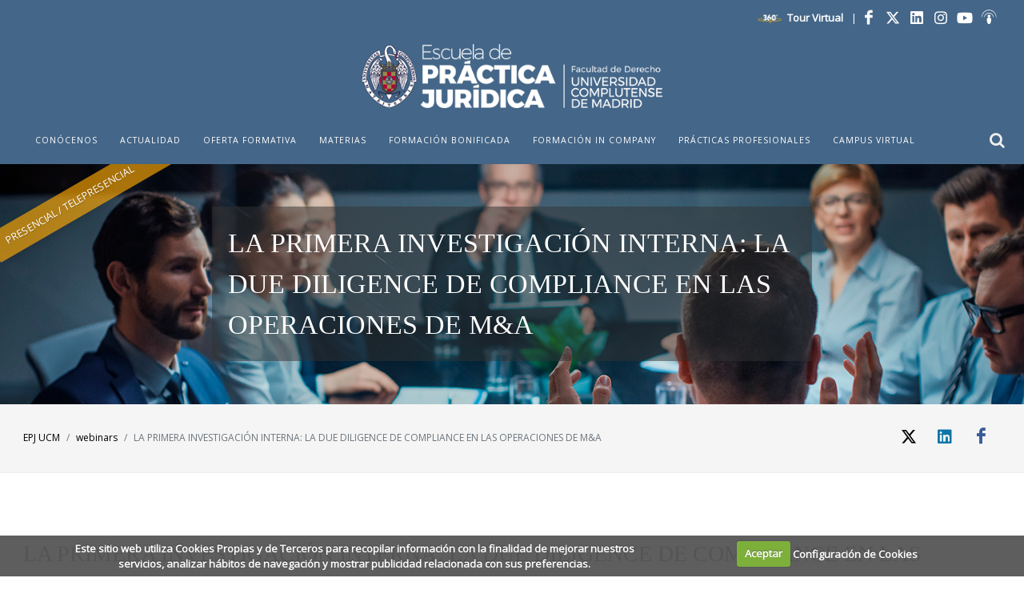

--- FILE ---
content_type: text/css
request_url: https://www.epj.es/assets/canvas/style.min.css?v=2.1
body_size: 232832
content:
@media(min-width:576px){.container{max-width:540px}}@media(min-width:768px){.container{max-width:750px}}@media(min-width:992px){.container{max-width:1052px}}@media(min-width:1200px){.container{max-width:1252px}}body,.dropdown-menu{font-size:.875rem}dl,dt,dd,ol,ul,li{margin:0;padding:0}.clear{clear:both;display:block;font-size:0;height:0;line-height:0;width:100%;overflow:hidden}::selection{background:#007bff;color:#fff;text-shadow:none}::-moz-selection{background:#007bff;color:#fff;text-shadow:none}::-webkit-selection{background:#007bff;color:#fff;text-shadow:none}:active,:focus{outline:none !important}body{line-height:1.5;color:#000}a{text-decoration:none !important;color:#007bff}a:hover{color:#222}a img{border:none}img{max-width:100%}iframe{border:none !important}h1,h2,h3,h4,h5,h6,.h1,.h2,.h3,.h4,.h5,.h6{color:#444;font-weight:500;line-height:1.5;margin:0 0 30px 0}h5,h6,.h5,.h6{margin-bottom:20px}h1,.h1{font-size:40px}h2,.h2{font-size:28px}h3,.h3{font-size:28px}h4,.h4{font-size:22px}h5,.h5{font-size:18px}h6,.h6{font-size:16px}h5,h6,.h5,.h6{font-weight:bold}h1>span:not(.nocolor):not(.badge),h2>span:not(.nocolor):not(.badge),h3>span:not(.nocolor):not(.badge),h4>span:not(.nocolor):not(.badge),h5>span:not(.nocolor):not(.badge),h6>span:not(.nocolor):not(.badge),.h1>span:not(.nocolor):not(.badge),.h2>span:not(.nocolor):not(.badge),.h3>span:not(.nocolor):not(.badge),.h4>span:not(.nocolor):not(.badge),.h5>span:not(.nocolor):not(.badge),.h6>span:not(.nocolor):not(.badge){color:#007bff}p,pre,ul,ol,dl,dd,blockquote,address,table,fieldset,form{margin-bottom:30px}.uppercase{text-transform:uppercase !important}.lowercase{text-transform:lowercase !important}.capitalize{text-transform:capitalize !important}.nott{text-transform:none !important}.tright{text-align:right !important}.tleft{text-align:left !important}.fright{float:right !important}.fleft{float:left !important}.fnone{float:none !important}.ohidden{position:relative;overflow:hidden !important}#wrapper{position:relative;float:none;width:1220px;margin:0 auto;background-color:#fff;box-shadow:0 0 10px rgba(0,0,0,.1);-moz-box-shadow:0 0 10px rgba(0,0,0,.1);-webkit-box-shadow:0 0 10px rgba(0,0,0,.1)}.line,.double-line{clear:both;position:relative;width:100%;margin:60px 0;border-top:1px solid #eee}.line.line-sm{margin:30px 0}span.middot{display:inline-block;margin:0 5px}.double-line{border-top:3px double #e5e5e5}.emptydiv{display:block !important;position:relative !important}.allmargin{margin:50px !important}.leftmargin{margin-left:50px !important}.rightmargin{margin-right:50px !important}.topmargin{margin-top:50px !important}.bottommargin{margin-bottom:50px !important}.clear-bottommargin{margin-bottom:-50px !important}.allmargin-sm{margin:30px !important}.leftmargin-sm{margin-left:30px !important}.rightmargin-sm{margin-right:30px !important}.topmargin-sm{margin-top:30px !important}.bottommargin-sm{margin-bottom:30px !important}.clear-bottommargin-sm{margin-bottom:-30px !important}.allmargin-lg{margin:80px !important}.leftmargin-lg{margin-left:80px !important}.rightmargin-lg{margin-right:80px !important}.topmargin-lg{margin-top:80px !important}.bottommargin-lg{margin-bottom:80px !important}.clear-bottommargin-lg{margin-bottom:-80px !important}.nomargin{margin:0 !important}.noleftmargin{margin-left:0 !important}.norightmargin{margin-right:0 !important}.notopmargin{margin-top:0 !important}.nobottommargin{margin-bottom:0 !important}.header-stick{margin-top:-50px !important}.content-wrap .header-stick{margin-top:-80px !important}.footer-stick{margin-bottom:-50px !important}.content-wrap .footer-stick{margin-bottom:-80px !important}.noborder{border:none !important}.noleftborder{border-left:none !important}.norightborder{border-right:none !important}.notopborder{border-top:none !important}.nobottomborder{border-bottom:none !important}.noradius{-webkit-border-radius:0 !important;-moz-border-radius:0 !important;-ms-border-radius:0 !important;-o-border-radius:0 !important;border-radius:0 !important}.col-padding{padding:60px}.nopadding{padding:0 !important}.noleftpadding{padding-left:0 !important}.norightpadding{padding-right:0 !important}.notoppadding{padding-top:0 !important}.nobottompadding{padding-bottom:0 !important}.noabsolute{position:relative !important}.noshadow{box-shadow:none !important}.notextshadow{text-shadow:none !important}.hidden{display:none !important}.nothidden{display:block !important}.inline-block{float:none !important;display:inline-block !important}.center{text-align:center !important}.divcenter{position:relative !important;float:none !important;margin-left:auto !important;margin-right:auto !important}.bgcolor,.bgcolor #header-wrap{background-color:#1abc9c !important}.color{color:#1abc9c !important}.border-color{border-color:#1abc9c !important}.nobg{background:none !important}.nobgcolor{background-color:transparent !important}.t300{font-weight:300 !important}.t400{font-weight:400 !important}.t500{font-weight:500 !important}.t600{font-weight:600 !important}.t700{font-weight:700 !important}.ls0{letter-spacing:0 !important}.ls1{letter-spacing:1px !important}.ls2{letter-spacing:2px !important}.ls3{letter-spacing:3px !important}.ls4{letter-spacing:4px !important}.ls5{letter-spacing:5px !important}.noheight{height:0 !important}.nolineheight{line-height:0 !important}.bgicon{display:block;position:absolute;bottom:-60px;right:-50px;font-size:210px;color:rgba(0,0,0,.1)}.imagescale,.imagescalein{display:block;overflow:hidden}.imagescale img,.imagescalein img{-webkit-transform:scale(1.1);transform:scale(1.1);-webkit-transition:all 1s ease;transition:all 1s ease}.imagescale:hover img{-webkit-transform:scale(1);transform:scale(1)}.imagescalein img{-webkit-transform:scale(1);transform:scale(1)}.imagescalein:hover img{-webkit-transform:scale(1.1);transform:scale(1.1)}.grayscale{filter:brightness(80%) grayscale(1) contrast(90%);-webkit-filter:brightness(80%) grayscale(1) contrast(90%);-moz-filter:brightness(80%) grayscale(1) contrast(90%);-o-filter:brightness(80%) grayscale(1) contrast(90%);-ms-filter:brightness(80%) grayscale(1) contrast(90%);transition:1s filter ease;-webkit-transition:1s -webkit-filter ease;-moz-transition:1s -moz-filter ease;-ms-transition:1s -ms-filter ease;-o-transition:1s -o-filter ease}.grayscale:hover{filter:brightness(100%) grayscale(0);-webkit-filter:brightness(100%) grayscale(0);-moz-filter:brightness(100%) grayscale(0);-o-filter:brightness(100%) grayscale(0);-ms-filter:brightness(100%) grayscale(0)}.bganimate{-webkit-animation:BgAnimated 30s infinite linear;-moz-animation:BgAnimated 30s infinite linear;-ms-animation:BgAnimated 30s infinite linear;-o-animation:BgAnimated 30s infinite linear;animation:BgAnimated 30s infinite linear}@-webkit-keyframes BgAnimated{from{background-position:0 0}to{background-position:0 400px}}@-moz-keyframes BgAnimated{from{background-position:0 0}to{background-position:0 400px}}@-ms-keyframes BgAnimated{from{background-position:0 0}to{background-position:0 400px}}@-o-keyframes BgAnimated{from{background-position:0 0;}to{background-position:0 400px;}}@keyframes BgAnimated{from{background-position:0 0}to{background-position:0 400px}}.input-block-level{display:block;width:100% !important;min-height:30px;-webkit-box-sizing:border-box;-moz-box-sizing:border-box;box-sizing:border-box}.vertical-middle{height:auto !important;left:0;max-width:none !important;z-index:2}.vertical-middle+.video-wrap{z-index:1 !important}.magnific-max-width .mfp-content{max-width:800px}.section{position:relative;margin:60px 0;padding:60px 0;background-color:#f9f9f9;overflow:hidden}.parallax{background-color:transparent;background-attachment:fixed;background-position:50% 0;background-repeat:no-repeat;overflow:hidden;will-change:transform}.mobile-parallax,.video-placeholder{background-size:cover !important;background-attachment:scroll !important;background-position:center center !important}.section .container{z-index:2}.section .container+.video-wrap{z-index:1}.revealer-image{position:relative;bottom:-100px;transition:bottom .3s ease-in-out;-webkit-transition:bottom .3s ease-in-out;-o-transition:bottom .3s ease-in-out}.section:hover .revealer-image{bottom:-50px}.col_full{width:100%}.col_half,.postcontent.bothsidebar{width:48%}.col_one_third{width:30.63%}.col_two_third{width:65.33%}.col_one_fourth,.sidebar{width:22%}.col_three_fourth,.postcontent{width:74%}.col_one_fifth{width:16.8%}.col_two_fifth{width:37.6%}.col_three_fifth{width:58.4%}.col_four_fifth{width:79.2%}.col_one_sixth{width:13.33%}.col_five_sixth{width:82.67%}body.stretched .container-fullwidth{position:relative;padding:0 60px;width:100%}.postcontent,.sidebar,.col_full,.col_half,.col_one_third,.col_two_third,.col_three_fourth,.col_one_fourth,.col_one_fifth,.col_two_fifth,.col_three_fifth,.col_four_fifth,.col_one_sixth,.col_five_sixth{display:block;position:relative;margin-right:4%;margin-bottom:50px;float:left}.col_full{clear:both;float:none;margin-right:0}.col_last{margin-right:0 !important;float:right;clear:right}.fslider,.fslider .flexslider,.fslider .slider-wrap,.fslider .slide,.fslider .slide>a,.fslider .slide>img,.fslider .slide>a>img{position:relative;display:block;width:100%;height:auto;overflow:hidden;-webkit-backface-visibility:hidden}.fslider{min-height:32px}.flex-container a:active,.flexslider a:active,.flex-container a:focus,.flexslider a:focus{outline:none;border:none}.slider-wrap,.flex-control-nav,.flex-direction-nav{margin:0;padding:0;list-style:none;border:none}.flexslider{position:relative;margin:0;padding:0}.flexslider .slider-wrap>.slide{display:none;-webkit-backface-visibility:hidden}.flexslider .slider-wrap img{width:100%;display:block}.flex-pauseplay span{text-transform:capitalize}.slider-wrap:after{content:"\20";display:block;clear:both;visibility:hidden;line-height:0;height:0}html[xmlns] .slider-wrap{display:block}* html .slider-wrap{height:1%}.no-js .slider-wrap>.slide:first-child{display:block}.flex-viewport{max-height:2000px;-webkit-transition:all 1s ease;-o-transition:all 1s ease;transition:all 1s ease}.flex-control-nav{position:absolute;z-index:10;text-align:center;top:14px;right:10px;margin:0}.flex-control-nav li{float:left;display:block;margin:0 3px;width:10px;height:10px}.flex-control-nav li a{display:block;cursor:pointer;text-indent:-9999px;width:10px !important;height:10px !important;border:1px solid #fff;border-radius:50%;transition:all .3s ease-in-out;-webkit-transition:all .3s ease-in-out;-o-transition:all .3s ease-in-out}.flex-control-nav li:hover a,.flex-control-nav li a.flex-active{background-color:#fff}#top-bar{position:relative;border-bottom:1px solid #eee;height:45px;line-height:44px;font-size:13px}#top-bar .col_half{width:auto}.top-links{position:relative;float:left}.top-links ul{margin:0;list-style:none}.top-links ul li{float:left;position:relative;height:44px;border-left:1px solid #eee}.top-links ul li:first-child,.top-links ul ul li{border-left:0 !important}.top-links li>a{display:block;padding:0 12px;font-size:12px;font-weight:700;text-transform:uppercase;height:44px;color:#666}.top-links li i{vertical-align:top}.top-links li i.icon-angle-down{margin:0 0 0 5px !important}.top-links li i:first-child{margin-right:3px}.top-links li.full-icon i{top:2px;font-size:14px;margin:0}.top-links li:hover{background-color:#eee}.top-links ul ul,.top-links ul div.top-link-section{display:none;pointer-events:none;position:absolute;z-index:210;line-height:1.5;background:#fff;border:0;top:44px;left:0;width:140px;margin:0;border-top:1px solid #1abc9c;border-bottom:1px solid #eee;box-shadow:0 0 5px -1px rgba(0,0,0,.2);-moz-box-shadow:0 0 5px -1px rgba(0,0,0,.2);-webkit-box-shadow:0 0 5px -1px rgba(0,0,0,.2)}.top-links li:hover ul,.top-links li:hover div.top-link-section{pointer-events:auto}.top-links ul ul li{float:none;height:36px;border-top:1px solid #f5f5f5;border-left:1px solid #eee}.top-links ul ul li:hover{background-color:#f9f9f9}.top-links ul ul li:first-child{border-top:none !important;border-left:1px solid #eee}.top-links ul ul a{height:36px;line-height:36px;font-size:12px}.top-links ul ul img{display:inline-block;position:relative;top:-1px;width:16px;height:16px;margin-right:4px}.top-links ul ul.top-demo-lang img{top:4px;width:16px;height:16px}.top-links ul div.top-link-section{padding:25px;left:0;width:280px}.fright .top-links ul div.top-link-section,.top-links.fright ul div.top-link-section{left:auto;right:0}#top-social,#top-social ul{margin:0}#top-social li,#top-social li a,#top-social li .ts-icon,#top-social li .ts-text{display:block;position:relative;float:left;width:auto;overflow:hidden;height:44px;line-height:44px}#top-social li{border-left:1px solid #eee}#top-social li:first-child{border-left:0 !important}#top-social li a{float:none;width:40px;font-weight:bold;color:#666;-webkit-transition:color .3s ease-in-out,background-color .3s ease-in-out,width .3s ease-in-out;-o-transition:color .3s ease-in-out,background-color .3s ease-in-out,width .3s ease-in-out;transition:color .3s ease-in-out,background-color .3s ease-in-out,width .3s ease-in-out}#top-social li a:hover{color:#fff !important;text-shadow:1px 1px 1px rgba(0,0,0,.2)}#top-social li .ts-icon{width:40px;text-align:center;font-size:14px}#top-login{margin-bottom:0}#top-login .checkbox{margin-bottom:10px}#top-login .form-control{position:relative}#top-login .form-control:focus{border-color:#ccc}#top-login .input-group#top-login-username{margin-bottom:-1px}#top-login #top-login-username input,#top-login #top-login-username .input-group-addon{border-bottom-right-radius:0;border-bottom-left-radius:0}#top-login .input-group#top-login-password{margin-bottom:10px}#top-login #top-login-password input,#top-login #top-login-password .input-group-addon{border-top-left-radius:0;border-top-right-radius:0}#header{position:relative;background-color:#fff;border-bottom:1px solid #f5f5f5}#header .container{position:relative}#header.transparent-header{background:transparent;border-bottom:none;z-index:199}#header.semi-transparent{background-color:rgba(255,255,255,.8)}#header.transparent-header.floating-header{margin-top:60px}#header.transparent-header.floating-header .container{width:1190px;max-width:1190px;background-color:#fff;padding:0 40px;border-radius:2px}#header.transparent-header.floating-header.sticky-header .container{width:1140px;max-width:1140px;padding:0 15px}#header.transparent-header+#slider,#header.transparent-header+#page-title.page-title-parallax,#header.transparent-header+#google-map,#slider+#header.transparent-header{top:-100px;margin-bottom:-100px}#header.transparent-header.floating-header+#slider,#header.transparent-header.floating-header+#google-map{top:-160px;margin-bottom:-160px}#header.transparent-header+#page-title.page-title-parallax .container{z-index:5;padding-top:100px}#header.full-header{border-bottom-color:#eee}body.stretched #header.full-header .container{width:100%;max-width:none;padding:0 30px}#header.transparent-header.full-header #header-wrap{border-bottom:1px solid rgba(0,0,0,.1)}#slider+#header.transparent-header.full-header #header-wrap{border-top:1px solid rgba(0,0,0,.1);border-bottom:none}#logo{position:relative;font-size:36px;line-height:100%}#header.full-header #logo{padding-right:30px;margin-right:30px;border-right:1px solid #eee}#header.transparent-header.full-header #logo{border-right-color:rgba(0,0,0,.1)}#logo a{display:block;color:#000}#logo img{display:block;max-width:100%}#logo a.standard-logo{display:block}#logo a.retina-logo{display:none}.header-extras{float:right;margin:30px 0 0}.header-extras li{float:left;margin-left:20px;height:40px;overflow:hidden;list-style:none}.header-extras li i{margin-top:3px !important}.header-extras li:first-child{margin-left:0}.header-extras li .he-text{float:left;padding-left:10px;font-weight:bold;font-size:14px;line-height:1.43}.header-extras li .he-text span{display:block;font-weight:400;color:#007bff}#primary-menu{display:inline-block}#primary-menu ul.mobile-primary-menu{display:none}#header.full-header #primary-menu>ul{float:left;padding-right:15px;margin-right:15px;border-right:1px solid #eee}#header.transparent-header.full-header #primary-menu>ul{border-right-color:rgba(0,0,0,.1)}#primary-menu-trigger,#page-submenu-trigger{opacity:0;pointer-events:none;cursor:pointer;font-size:14px;position:absolute;top:50%;margin-top:-25px;width:50px;height:50px;line-height:50px;text-align:center;-webkit-transition:opacity .3s ease;-o-transition:opacity .3s ease;transition:opacity .3s ease}#primary-menu ul{list-style:none;margin:0}#primary-menu>ul{float:left}#primary-menu ul li{position:relative}#primary-menu ul li.mega-menu{position:inherit}#primary-menu ul>li{float:left;margin-left:2px}#primary-menu>ul>li:first-child{margin-left:0}#primary-menu ul li>a{display:block;line-height:22px;padding:15px 13px;color:#fff;font-weight:500;font-size:11px;letter-spacing:1px;text-transform:uppercase;-webkit-transition:margin .4s ease,padding .4s ease;-o-transition:margin .4s ease,padding .4s ease;transition:margin .4s ease,padding .4s ease}#primary-menu ul li>a span{display:none}#primary-menu ul li>a i{position:relative;top:-1px;font-size:14px;width:16px;text-align:center;margin-right:6px;vertical-align:top}#primary-menu ul li>a i.icon-angle-down:last-child{font-size:12px;margin:0 0 0 5px}#primary-menu ul li:hover>a,#primary-menu ul li.current>a{color:#007bff}body.no-superfish #primary-menu li:hover>ul:not(.mega-menu-column),body.no-superfish #primary-menu li:hover>.mega-menu-content{display:block}#primary-menu ul ul:not(.mega-menu-column),#primary-menu ul li .mega-menu-content{display:none;position:absolute;width:225px;background-color:#fff;box-shadow:0 13px 42px 11px rgba(0,0,0,.05);border:1px solid #eee;border-top:2px solid #1abc9c;height:auto;z-index:199;top:100%;left:0;margin:0}#primary-menu ul li .mega-menu-content{display:-ms-flex;display:flex;-ms-flex-wrap:wrap;flex-wrap:wrap;-ms-flex-align:stretch;align-items:stretch}#primary-menu ul ul:not(.mega-menu-column) ul{top:-2px !important;left:218px}#primary-menu ul ul.menu-pos-invert:not(.mega-menu-column),#primary-menu ul li .mega-menu-content.menu-pos-invert{left:auto;right:0}#primary-menu ul ul:not(.mega-menu-column) ul.menu-pos-invert{right:218px}#primary-menu ul ul li{float:none;margin:0}#primary-menu ul ul li:first-child{border-top:0}#primary-menu ul ul li>a{font-size:12px;font-weight:700;color:#666;padding-top:10px;padding-bottom:10px;border:0;letter-spacing:0;-webkit-transition:all .2s ease-in-out;-o-transition:all .2s ease-in-out;transition:all .2s ease-in-out}#primary-menu ul ul li>a i{vertical-align:middle}#primary-menu ul ul li:hover>a{background-color:#f9f9f9;padding-left:18px;color:#007bff}#primary-menu ul ul>li.sub-menu>a,#primary-menu ul ul>li.sub-menu:hover>a{background-image:url("images/icons/submenu.png");background-position:right center;background-repeat:no-repeat}#primary-menu ul li .mega-menu-content,#primary-menu ul li.mega-menu-small .mega-menu-content{width:720px;max-width:505px}#primary-menu ul li.mega-menu .mega-menu-content,.floating-header.sticky-header #primary-menu ul li.mega-menu .mega-menu-content{margin:0 15px;width:1140px;max-width:none}.floating-header #primary-menu ul li.mega-menu .mega-menu-content{margin:0;width:1190px}body.stretched .container-fullwidth #primary-menu ul li.mega-menu .mega-menu-content{margin:0 60px}body.stretched #header.full-header #primary-menu ul li.mega-menu .mega-menu-content{margin:0 30px}#primary-menu ul li.mega-menu .mega-menu-content.style-2{padding:0 10px}#primary-menu ul li .mega-menu-content ul{display:block;position:relative;top:0;min-width:inherit;border:0;box-shadow:none;background-color:transparent}#primary-menu ul li .mega-menu-content ul:not(.megamenu-dropdown){display:block !important;opacity:1 !important;top:0;left:0}#primary-menu ul li .mega-menu-content ul.mega-menu-column{float:left;margin:0;padding-left:0;padding-right:0}#primary-menu ul li .mega-menu-content ul.mega-menu-column.col-5{width:20%;-ms-flex:0 0 20%;flex:0 0 20%;max-width:20%}#primary-menu ul li .mega-menu-content ul:not(.mega-menu-column){width:100%}#primary-menu ul li .mega-menu-content ul.mega-menu-column:not(:first-child){border-left:1px solid #f2f2f2}#primary-menu ul li .mega-menu-content.style-2 ul.mega-menu-column{padding:30px 20px}#primary-menu ul li .mega-menu-content.style-2 ul.mega-menu-column>li.mega-menu-title{margin-top:20px}#primary-menu ul li .mega-menu-content.style-2 ul.mega-menu-column>li.mega-menu-title:first-child{margin-top:0}#primary-menu ul li .mega-menu-content.style-2 ul.mega-menu-column>li.mega-menu-title>a{font-size:13px;font-weight:bold;letter-spacing:1px;text-transform:uppercase !important;margin-bottom:15px;color:#444;padding:0 !important;line-height:1.3 !important}#primary-menu ul li .mega-menu-content.style-2 ul.mega-menu-column>li.mega-menu-title:hover>a{background-color:transparent}#primary-menu ul li .mega-menu-content.style-2 ul.mega-menu-column>li.mega-menu-title>a:hover{color:#007bff}#primary-menu ul li .mega-menu-content.style-2 ul.mega-menu-column>li.mega-menu-title.sub-menu>a,#primary-menu ul li .mega-menu-content.style-2 ul.mega-menu-column>li.mega-menu-title.sub-menu:hover>a{background:none}#primary-menu ul li .mega-menu-content.style-2 li{border:0}#primary-menu ul li .mega-menu-content.style-2 ul li>a{padding-left:5px;padding-top:7px;padding-bottom:7px}#primary-menu ul li .mega-menu-content.style-2 ul li>a:hover{padding-left:12px}.mega-menu-column .entry-meta{margin:8px -10px 0 0 !important;border:none !important;padding:0 !important}.mega-menu-column .entry-meta li{float:left !important;border:none !important;margin:0 10px 0 0 !important}#primary-menu.style-2{float:none;max-width:none;border-top:1px solid #f5f5f5}#primary-menu.style-2>div>ul{float:left}#primary-menu.style-2>div>ul>li>a{padding-top:19px;padding-bottom:19px}#logo+#primary-menu.style-2{border-top:0}#primary-menu.style-2>div #top-search,#primary-menu.style-2>div #top-cart,#primary-menu.style-2>div #side-panel-trigger{margin-top:20px;margin-bottom:20px}body:not(.device-md):not(.device-sm):not(.device-xs) #primary-menu.style-2.center>ul,body:not(.device-md):not(.device-sm):not(.device-xs) #primary-menu.style-2.center>div{float:none;display:inline-block !important;width:auto;text-align:left}#primary-menu.style-3>ul>li>a{margin:28px 0;padding-top:11px;padding-bottom:11px;border-radius:2px}#primary-menu.style-3>ul>li:hover>a{color:#444;background-color:#f5f5f5}#primary-menu.style-3>ul>li.current>a{color:#fff;text-shadow:1px 1px 1px rgba(0,0,0,.2);background-color:#007bff}#primary-menu.style-4>ul>li>a{margin:28px 0;padding-top:10px;padding-bottom:10px;border-radius:2px;border:1px solid transparent}#primary-menu.style-4>ul>li:hover>a,#primary-menu.style-4>ul>li.current>a{border-color:#007bff}#primary-menu.style-5>ul{padding-right:10px;margin-right:5px;border-right:1px solid #eee}#primary-menu.style-5>ul>li:not(:first-child){margin-left:15px}#primary-menu.style-5>ul>li>a{padding-top:25px;padding-bottom:25px;line-height:14px}#primary-menu.style-5>ul>li>a i{display:block;width:auto;margin:0 0 8px;font-size:28px;line-height:1}#primary-menu.style-6 ul>li>a{position:relative}#primary-menu.style-6>ul>li>a:after,#primary-menu.style-6>ul>li.current>a:after,#primary-menu.style-6>div>ul>li>a:after,#primary-menu.style-6>div>ul>li.current>a:after{content:'';position:absolute;top:0;left:0;height:2px;width:0;border-top:2px solid #1abc9c;-webkit-transition:width .3s ease;-o-transition:width .3s ease;transition:width .3s ease}#primary-menu.style-6>ul>li.current>a:after,#primary-menu.style-6>ul>li:hover>a:after,#primary-menu.style-6>div>ul>li.current>a:after,#primary-menu.style-6>div>ul>li:hover>a:after{width:100%}#primary-menu.sub-title>ul>li,#primary-menu.sub-title.style-2>div>ul>li{background:url("images/icons/menu-divider.png") no-repeat right center;margin-left:1px}#primary-menu.sub-title ul li:first-child{padding-left:0;margin-left:0}#primary-menu.sub-title>ul>li>a,#primary-menu.sub-title>div>ul>li>a{line-height:14px;padding:27px 20px 32px;text-transform:uppercase;border-top:5px solid transparent}#primary-menu.sub-title>ul>li>a span,#primary-menu.sub-title>div>ul>li>a span{display:block;margin-top:10px;line-height:12px;font-size:11px;font-weight:400;color:#888;text-transform:capitalize}#primary-menu.sub-title>ul>li:hover>a,#primary-menu.sub-title>ul>li.current>a,#primary-menu.sub-title>div>ul>li:hover>a,#primary-menu.sub-title>div>ul>li.current>a{background-color:#007bff;color:#fff;text-shadow:1px 1px 1px rgba(0,0,0,.2);border-top-color:rgba(0,0,0,.1)}#primary-menu.sub-title>ul>li:hover>a span,#primary-menu.sub-title>ul>li.current>a span,#primary-menu.sub-title.style-2>div>ul>li:hover>a span,#primary-menu.sub-title.style-2>div>ul>li.current>a span{color:#eee}#primary-menu.sub-title.style-2 ul ul span{display:none}#primary-menu.sub-title.style-2>div>ul>li{background-position:left center}#primary-menu.sub-title.style-2>div #top-search,#primary-menu.sub-title.style-2>div #top-cart,#primary-menu.sub-title.style-2>div #side-panel-trigger{float:right;margin-top:30px;margin-bottom:30px}#primary-menu.sub-title.style-2 div ul li:first-child,#primary-menu.sub-title.style-2>div>ul>li:hover+li,#primary-menu.sub-title.style-2>div>ul>li.current+li{background-image:none}#primary-menu.sub-title.style-2>div>ul>li>a{padding-top:17px;padding-bottom:22px}@media(min-width:992px){#header.split-menu #logo{position:absolute;width:100%;text-align:center;margin:0;float:none;height:80px}#header.split-menu #logo a.standard-logo{display:inline-block}}#header.split-menu #primary-menu{float:none;margin:0}#header.split-menu #primary-menu>ul{z-index:199}#header.split-menu #primary-menu>ul:nth-child(1){float:left}#header.split-menu #primary-menu>ul:nth-child(2){float:right}@media(min-width:992px){.overlay-menu:not(.top-search-open) #primary-menu-trigger{opacity:1;pointer-events:auto;left:auto;right:75px;width:20px;height:20px;line-height:20px;margin-top:-10px}.overlay-menu:not(.top-search-open) .full-header #primary-menu-trigger{right:90px}.overlay-menu #primary-menu>#overlay-menu-close{opacity:0;pointer-events:none;position:fixed;top:25px;left:auto;right:25px;width:48px;height:48px;line-height:48px;font-size:24px;text-align:center;color:#444;z-index:300;-webkit-transform:translateY(-80px);-ms-transform:translateY(-80px);-o-transform:translateY(-80px);transform:translateY(-80px);-webkit-transition:opacity .4s ease,transform .45s .15s ease;-o-transition:opacity .4s ease,transform .45s .15s ease;transition:opacity .4s ease,transform .45s .15s ease}.overlay-menu #primary-menu>ul{opacity:0 !important;pointer-events:none;position:fixed;left:0;top:0;width:100%;height:100% !important;z-index:299;background:rgba(255,255,255,.95);-webkit-transition:opacity .7s ease;-o-transition:opacity .7s ease;transition:opacity .7s ease}.overlay-menu #primary-menu>ul.d-block{opacity:1 !important;display:inherit !important;pointer-events:auto}.overlay-menu #primary-menu>ul.d-block~#overlay-menu-close{opacity:1;-webkit-transition:opacity .7s .4s ease,transform .45s .15s ease;-o-transition:opacity .7s .4s ease,transform .45s .15s ease;transition:opacity .7s .4s ease,transform .45s .15s ease;-webkit-transform:translateY(0);-ms-transform:translateY(0);-o-transform:translateY(0);transform:translateY(0);pointer-events:auto}.overlay-menu #primary-menu>ul>li{float:none;text-align:center;max-width:400px;margin:0 auto}.overlay-menu #primary-menu>ul>li>a{font-size:24px;padding-top:19px;padding-bottom:19px;letter-spacing:2px;text-transform:none;opacity:0;-webkit-transform:translateY(-80px);-ms-transform:translateY(-80px);-o-transform:translateY(-80px);transform:translateY(-80px);-webkit-transition:opacity .7s .15s ease,transform .45s .15s ease,color .2s linear;-o-transition:opacity .7s .15s ease,transform .45s .15s ease,color .2s linear;transition:opacity .7s .15s ease,transform .45s .15s ease,color .2s linear}.overlay-menu #primary-menu>ul.d-block>li>a{opacity:1;-webkit-transform:translateY(0);-ms-transform:translateY(0);-o-transform:translateY(0);transform:translateY(0)}}#top-search,#top-cart,#side-panel-trigger,#account{float:right;margin:40px 0 40px 15px}#top-cart{position:relative}#top-search a,#top-cart>a,#side-panel-trigger a{display:block;position:relative;width:14px;height:14px;font-size:14px;line-height:20px;text-align:center;color:#333;-webkit-transition:color .3s ease-in-out;-o-transition:color .3s ease-in-out;transition:color .3s ease-in-out}#top-search a{z-index:11}#top-search a i{position:absolute;top:0;left:0;-webkit-transition:opacity .3s ease;-o-transition:opacity .3s ease;transition:opacity .3s ease}body.top-search-open #top-search a i.icon-search3,#top-search a i.icon-line-cross{opacity:0}body.top-search-open #top-search a i.icon-line-cross{opacity:1;z-index:11;font-size:16px}#top-cart>a:hover{color:#007bff}#top-search .form{opacity:0;z-index:-2;position:absolute;width:100% !important;height:100% !important;padding:0 15px;margin:0;top:0;left:0;-webkit-transition:opacity .3s ease-in-out;-o-transition:opacity .3s ease-in-out;transition:opacity .3s ease-in-out}body.top-search-open #top-search .form{opacity:1;z-index:10}#top-search .form input{box-shadow:none !important;pointer-events:none;border-radius:0;border:0;outline:0 !important;font-size:32px;padding:10px 80px 10px 0;height:100%;background-color:transparent;color:#fff;font-weight:700;margin-top:0 !important;letter-spacing:2px}body:not(.device-md):not(.device-sm):not(.device-xs) #header.full-header #top-search .form input{padding-left:40px}body:not(.device-md):not(.device-sm):not(.device-xs) .container-fullwidth #top-search .form input{padding-left:60px}body.top-search-open #top-search .form input{pointer-events:auto}body:not(.device-md):not(.device-sm):not(.device-xs) #header.transparent-header:not(.sticky-header):not(.full-header):not(.floating-header) #top-search .form input{border-bottom:2px solid rgba(0,0,0,.1)}#top-search .form input::-moz-placeholder{color:#fff;opacity:1;text-transform:uppercase}#top-search .form input:-ms-input-placeholder{color:#fff;text-transform:uppercase}#top-search .form input::-webkit-input-placeholder{color:#fff;text-transform:uppercase}#primary-menu .container #top-search .form input,.sticky-header #top-search .form input{border:none !important}#top-cart{margin-right:0}#top-cart>a>span{display:block;position:absolute;top:-7px;left:auto;right:-14px;font-size:10px;color:#fff;text-shadow:1px 1px 1px rgba(0,0,0,.2);width:16px;height:16px;line-height:16px;text-align:center;background-color:#007bff;border-radius:50%}#top-cart .top-cart-content{opacity:0;z-index:-2;position:absolute;width:280px;background-color:#fff;box-shadow:0 20px 50px 10px rgba(0,0,0,.05);border:1px solid #eee;border-top:2px solid #1abc9c;top:60px;right:-15px;left:auto;margin:-10000px 0 0;-webkit-transition:opacity .5s ease,top .4s ease;-o-transition:opacity .5s ease,top .4s ease;transition:opacity .5s ease,top .4s ease}.style-2 .container #top-cart .top-cart-content{top:40px}.style-2.sub-title .container #top-cart .top-cart-content{top:50px}#top-cart.top-cart-open .top-cart-content{opacity:1;z-index:11;margin-top:0}.top-cart-title{padding:12px 15px;border-bottom:1px solid #eee}.top-cart-title h4,.top-cart-title .h4{margin-bottom:0;font-size:15px;font-weight:bold;text-transform:uppercase;letter-spacing:1px}.top-cart-items{padding:15px}.top-cart-item{padding-top:15px;margin-top:15px;border-top:1px solid #f5f5f5}.top-cart-item:first-child{padding-top:0;margin-top:0;border-top:0}.top-cart-item-image{float:left;margin-right:15px;width:48px !important;height:48px !important;border:2px solid #eee;-webkit-transition:border-color .2s linear;-o-transition:border-color .2s linear;transition:border-color .2s linear}.top-cart-item-image a,.top-cart-item-image img{display:block;width:44px !important;height:44px !important}.top-cart-item-image:hover{border-color:#007bff}.top-cart-item-desc{position:relative;overflow:hidden}.top-cart-item-desc a{max-width:85%;display:block;text-align:left !important;font-size:13px !important;width:auto !important;height:auto !important;color:#333;font-weight:700}.top-cart-item-desc a:hover{color:#1abc9c !important}.top-cart-item-desc span.top-cart-item-price{display:block;line-height:20px;font-size:12px !important;color:#999}.top-cart-item-desc span.top-cart-item-quantity{display:block;position:absolute;font-size:12px !important;right:0;top:2px;color:#444}.top-cart-action{padding:15px;border-top:1px solid #eee}.top-cart-action span.top-checkout-price{font-size:20px;color:#007bff}#account{margin:35px 0 34px 20px}#account a{-webkit-transition:color .3s ease-in-out;-o-transition:color .3s ease-in-out;transition:color .3s ease-in-out}#account a span{margin-left:5px;font-weight:700}#account a i.icon-angle-down{margin-left:5px;font-size:12px}#account .dropdown-menu{padding:10px 0}#account .dropdown-menu li a{font-weight:400;text-align:left;line-height:22px}#account .dropdown-menu li a .badge{display:block;float:right;margin:2px 0 0 0}#account .dropdown-menu li a i:last-child{position:relative;top:1px;margin-left:5px}#header,#header-wrap,#logo img{height:80px;-webkit-transition:height .4s ease,opacity .3s ease;-o-transition:height .4s ease,opacity .3s ease;transition:height .4s ease,opacity .3s ease}#header.sticky-style-2{height:161px}#header.sticky-style-3{height:181px}#header.sticky-style-2 #header-wrap{height:60px}#header.sticky-style-3 #header-wrap{height:80px}#primary-menu>ul>li>ul,#primary-menu>ul>li>.mega-menu-content,#primary-menu>ul>li.mega-menu>.mega-menu-content{-webkit-transition:top .4s ease;-o-transition:top .4s ease;transition:top .4s ease}#top-search,#top-cart{-webkit-transition:margin .4s ease,opacity .3s ease;-o-transition:margin .4s ease,opacity .3s ease;transition:margin .4s ease,opacity .3s ease}body:not(.top-search-open) #header-wrap #logo,body:not(.top-search-open) #primary-menu>ul,body:not(.top-search-open) #primary-menu>.container>ul,body:not(.top-search-open) #top-cart,body:not(.top-search-open) #side-panel-trigger,body:not(.top-search-open) #account{opacity:1;-webkit-transition:height .4s ease,margin .4s ease,opacity .2s .2s ease;-o-transition:height .4s ease,margin .4s ease,opacity .2s .2s ease;transition:height .4s ease,margin .4s ease,opacity .2s .2s ease}body.top-search-open #header-wrap #logo,body.top-search-open #primary-menu>ul,body.top-search-open #primary-menu>.container>ul,body.top-search-open #top-cart,body.top-search-open #side-panel-trigger,body.top-search-open #account{opacity:0}#header.sticky-header.semi-transparent{background-color:transparent}#header-wrap{position:relative;z-index:199;-webkit-backface-visibility:hidden}#header.sticky-header #header-wrap{position:fixed;top:0;left:0;width:100%;background-color:#fff;box-shadow:0 0 10px rgba(0,0,0,.1)}#header.semi-transparent.sticky-header #header-wrap{background-color:rgba(255,255,255,.8)}#header.sticky-header:not(.static-sticky),#header.sticky-header:not(.static-sticky) #header-wrap,#header.sticky-header:not(.static-sticky):not(.sticky-style-2):not(.sticky-style-3) #logo img{height:60px}#header.sticky-header:not(.static-sticky) #primary-menu>ul>li>a{padding-top:19px;padding-bottom:19px}#header.sticky-header:not(.static-sticky).sticky-style-2,#header.sticky-header:not(.static-sticky).sticky-style-3{height:161px}#header.sticky-header:not(.static-sticky).sticky-style-2 #primary-menu,#header.sticky-header:not(.static-sticky).sticky-style-3 #primary-menu{border-top:0}#header.sticky-header:not(.static-sticky) #top-search,#header.sticky-header:not(.static-sticky) #top-cart,#header.sticky-header:not(.static-sticky) #side-panel-trigger{margin-top:20px !important;margin-bottom:20px !important}#header.sticky-header:not(.static-sticky) #account{margin-top:15px !important;margin-bottom:14px !important}#header.sticky-header:not(.static-sticky) #top-cart .top-cart-content{top:40px}#header.sticky-header.sticky-style-2 #primary-menu{border-top:0}#header.sticky-header:not(.static-sticky) #primary-menu.style-3>ul>li>a{margin:0;border-radius:0}#header.sticky-header:not(.static-sticky) #primary-menu.style-4>ul>li>a{padding-top:8px;padding-bottom:8px;margin:10px 0}#header.sticky-header:not(.static-sticky) #primary-menu.style-5>ul>li{margin-left:2px}#header.sticky-header:not(.static-sticky) #primary-menu.style-5>ul>li:first-child{margin-left:0}#header.sticky-header:not(.static-sticky) #primary-menu.style-5>ul>li>a{line-height:22px;padding-top:19px;padding-bottom:19px}#header.sticky-header:not(.static-sticky) #primary-menu.style-5>ul>li>a>div{padding:0}#header.sticky-header:not(.static-sticky) #primary-menu.style-5>ul>li>a i{display:inline-block;width:16px;top:-1px;margin:0 6px 0 0;font-size:14px;line-height:22px}#header.sticky-header:not(.static-sticky) #primary-menu.sub-title>ul>li,#header.sticky-header:not(.static-sticky) #primary-menu.sub-title.style-2>div>ul>li{background:none !important;margin-left:2px}#header.sticky-header:not(.static-sticky) #primary-menu.sub-title>ul>li:first-child,#header.sticky-header:not(.static-sticky) #primary-menu.sub-title.style-2>div>ul>li:first-child{margin-left:0}#header.sticky-header:not(.static-sticky) #primary-menu.sub-title>ul>li>a,#header.sticky-header:not(.static-sticky) #primary-menu.sub-title>div>ul>li>a{line-height:22px;padding:19px 15px;text-transform:none;font-size:14px;border-top:0}#header.sticky-header:not(.static-sticky) #primary-menu.sub-title ul li span{display:none}#page-menu,#page-menu-wrap{position:relative;height:44px;line-height:44px;text-shadow:1px 1px 1px rgba(0,0,0,.1)}#page-menu-wrap{z-index:99;background-color:#007bff;-webkit-transform:translate3d(0,0,0);-ms-transform:translate3d(0,0,0);-o-transform:translate3d(0,0,0);transform:translate3d(0,0,0);-webkit-backface-visibility:hidden}#page-menu.sticky-page-menu #page-menu-wrap{position:fixed;z-index:99;left:0;width:100%;box-shadow:0 0 15px rgba(0,0,0,.3)}#header.static-sticky~#page-menu.sticky-page-menu #page-menu-wrap,#header.static-sticky~#content #page-menu.sticky-page-menu #page-menu-wrap{top:100px}#header~#page-menu.sticky-page-menu #page-menu-wrap,#header.no-sticky~#page-menu.sticky-page-menu #page-menu-wrap,#header~#content #page-menu.sticky-page-menu #page-menu-wrap,#header.no-sticky~#content #page-menu.sticky-page-menu #page-menu-wrap{top:0}#header.sticky-header~#page-menu.sticky-page-menu #page-menu-wrap,#header.sticky-header~#content #page-menu.sticky-page-menu #page-menu-wrap{top:60px}#page-submenu-trigger{top:0;margin-top:0;left:auto;right:15px;width:40px;height:44px;line-height:44px}#page-menu .menu-title{float:left;color:#fff;font-size:20px;font-weight:300}#page-menu .menu-title span{font-weight:700}#page-menu nav{position:relative;float:right}#page-menu nav ul{margin-bottom:0;height:44px}#page-menu nav li{position:relative;float:left;list-style:none}#page-menu nav li a{display:block;height:28px;line-height:28px;margin:8px 4px;padding:0 14px;color:#fff;font-size:14px;border-radius:14px}#page-menu nav li a .icon-angle-down{margin-left:5px}body:not(.device-touch) #page-menu nav li a{-webkit-transition:all .2s ease-in-out;-o-transition:all .2s ease-in-out;transition:all .2s ease-in-out}#page-menu nav li:hover a,#page-menu nav li.current a{background-color:rgba(0,0,0,.15)}#page-menu li:hover ul{display:block}#page-menu ul ul{display:none;position:absolute;width:150px;top:44px;left:0;z-index:149;height:auto;background-color:#007bff}#page-menu ul ul ul{display:none !important}#page-menu ul ul li{float:none}#page-menu ul ul a{height:auto;line-height:22px;margin:0;padding:8px 14px;border-radius:0;background-color:rgba(0,0,0,.15)}#page-menu ul ul li:hover a,#page-menu ul ul li.current a{background-color:rgba(0,0,0,.3)}@media(min-width:992px){#page-menu.dots-menu,#page-menu.dots-menu #page-menu-wrap{position:fixed;z-index:99;top:50%;left:auto;right:20px;width:24px;height:auto;line-height:1.5;background-color:transparent;text-shadow:none}#page-menu.dots-menu #page-menu-wrap{position:relative;box-shadow:none}#page-menu.dots-menu .menu-title{display:none}#page-menu.dots-menu nav{float:none;width:24px}#page-menu.dots-menu nav ul{height:auto}#page-menu.dots-menu nav ul li{float:none;width:14px;height:14px;margin:10px 6px}#page-menu.dots-menu nav li a{position:relative;width:10px;height:10px;line-height:1.5;padding:0;margin:0 2px;background-color:rgba(0,0,0,.4);border-radius:50%;color:#777}#page-menu.dots-menu nav li a:hover{background-color:rgba(0,0,0,.7)}#page-menu.dots-menu nav li.current a{background-color:#007bff}#page-menu.dots-menu nav li div{position:absolute;width:auto;top:-11px;right:25px;background-color:#007bff;color:#fff;padding:5px 14px;white-space:nowrap;pointer-events:none;text-shadow:1px 1px 1px rgba(0,0,0,.15);border-radius:2px;opacity:0}body:not(.device-touch) #page-menu.dots-menu nav li div{-webkit-transition:all .2s ease-in-out;-o-transition:all .2s ease-in-out;transition:all .2s ease-in-out}#page-menu.dots-menu nav li div:after{position:absolute;content:'';top:50%;margin-top:-6px;left:auto;right:-5px;width:0;height:0;border-top:7px solid transparent;border-bottom:7px solid transparent;border-left:6px solid #1abc9c}#page-menu.dots-menu nav li a:hover div{opacity:1;right:30px}}.one-page-arrow{position:absolute;z-index:3;bottom:20px;left:50%;margin-left:-16px;width:32px;height:32px;font-size:32px;text-align:center;color:#222}@media(min-width:992px){.side-header #header{position:fixed;top:0;left:0;z-index:10;width:260px;height:100%;height:calc(100vh);background-color:#fff;border:none;border-right:1px solid #eee;overflow:hidden;box-shadow:0 0 15px rgba(0,0,0,.065)}.side-header #header-wrap{width:300px;height:100%;overflow:auto;padding-right:40px}.side-header #header .container{width:260px !important;padding:0 30px !important;margin:0 !important}.side-header #logo{float:none;margin:60px 0 40px}.side-header #logo img{height:auto !important}.side-header #logo:not(.nobottomborder):after,.side-header #primary-menu:not(.nobottomborder):after{display:block;content:'';width:20%;border-bottom:1px solid #e5e5e5}.side-header .center #logo:after{margin:0 auto}.side-header #primary-menu{margin-bottom:30px}.side-header #primary-menu:not(.nobottomborder):after{margin-top:40px}.side-header #primary-menu,.side-header #primary-menu ul{float:none;height:auto}.side-header #primary-menu ul li{float:none;margin:15px 0 0}.side-header #primary-menu ul li:first-child{margin-top:0}.side-header #primary-menu ul li a{height:25px;line-height:25px;padding:0;text-transform:uppercase}.side-header #primary-menu ul li i{line-height:24px}.side-header #primary-menu ul ul{position:relative;width:100%;background-color:transparent;box-shadow:none;border:none;height:auto;z-index:1;top:0;left:0;margin:5px 0;padding-left:12px}.side-header #primary-menu ul ul ul{top:0 !important;left:0}.side-header #primary-menu ul ul.menu-pos-invert{left:0;right:auto}.side-header #primary-menu ul ul ul.menu-pos-invert{right:auto}.side-header #primary-menu ul ul li{margin:0;border:0}.side-header #primary-menu ul ul li:first-child{border-top:0}.side-header #primary-menu ul ul a{font-size:12px;height:auto !important;line-height:24px !important;padding:2px 0 !important}.side-header #primary-menu ul ul li:hover>a{background-color:transparent !important;color:#444 !important}.side-header #primary-menu ul>li.sub-menu>a,.side-header #primary-menu ul>li.sub-menu:hover>a{background-image:none !important}.side-header #primary-menu ul>li.sub-menu>a:after{position:absolute;content:'';top:1px;right:0;-webkit-transition:transform .2s linear;-o-transition:transform .2s linear;transition:transform .2s linear}.side-header #primary-menu ul>li.sub-menu:hover>a:after{filter:progid:DXImageTransform.Microsoft.BasicImage(rotation=1);-webkit-transform:rotate(90deg);-moz-transform:rotate(90deg);-ms-transform:rotate(90deg);-o-transform:rotate(90deg);transform:rotate(90deg)}.side-header:not(.open-header) #wrapper{margin:0 0 0 260px !important;width:auto !important}.side-header:not(.open-header) #wrapper .container{width:auto;max-width:none;margin:0 40px}.side-header.open-header.push-wrapper{overflow-x:hidden}.side-header.open-header #header{left:-260px}.side-header.open-header.side-header-open #header{left:0}.side-header.open-header #wrapper{left:0}.side-header.open-header.push-wrapper.side-header-open #wrapper{left:260px}#header-trigger{display:none}.side-header.open-header #header-trigger{display:block;position:fixed;cursor:pointer;top:20px;left:20px;z-index:11;font-size:16px;width:32px;height:32px;line-height:32px;background-color:#fff;text-align:center;border-radius:2px}.side-header.open-header.side-header-open #header-trigger{left:280px}.side-header.open-header #header-trigger i:nth-child(1),.side-header.open-header.side-header-open #header-trigger i:nth-child(2){display:block}.side-header.open-header.side-header-open #header-trigger i:nth-child(1),.side-header.open-header #header-trigger i:nth-child(2){display:none}.side-header.open-header #header,.side-header.open-header #header-trigger,.side-header.open-header.push-wrapper #wrapper{-webkit-transition:left .4s ease;-o-transition:left .4s ease;transition:left .4s ease}.side-header.side-header-right #header{left:auto;right:0;border:none;border-left:1px solid #eee}.side-header.side-header-right:not(.open-header) #wrapper{margin:0 260px 0 0 !important}.side-header.side-header-right.open-header #header{left:auto;right:-260px}.side-header.side-header-right.open-header.side-header-open #header{left:auto;right:0}.side-header.side-header-right.open-header.push-wrapper.side-header-open #wrapper{left:-260px}.side-header.side-header-right.open-header #header-trigger{left:auto;right:20px}.side-header.side-header-right.open-header.side-header-open #header-trigger{left:auto;right:280px}.side-header.side-header-right.open-header #header,.side-header.side-header-right.open-header #header-trigger{-webkit-transition:right .4s ease;-o-transition:right .4s ease;transition:right .4s ease}}body.side-push-panel{overflow-x:hidden}#side-panel{position:fixed;top:0;right:-300px;z-index:399;width:300px;height:100%;background-color:#f5f5f5;overflow:hidden;-webkit-backface-visibility:hidden}body.side-panel-left #side-panel{left:-300px;right:auto}body.side-push-panel.stretched #wrapper,body.side-push-panel.stretched #header.sticky-header .container{right:0}body.side-panel-left.side-push-panel.stretched #wrapper,body.side-panel-left.side-push-panel.stretched #header.sticky-header .container{left:0;right:auto}#side-panel .side-panel-wrap{position:absolute;top:0;left:0;bottom:0;width:330px;height:100%;overflow:auto;padding:50px 70px 50px 40px}body.device-touch #side-panel .side-panel-wrap{overflow-y:scroll}#side-panel .widget{margin-top:40px;padding-top:40px;width:220px;border-top:1px solid #e5e5e5}#side-panel .widget:first-child{padding-top:0;border-top:0;margin:0}body.side-panel-open #side-panel{right:0}body.side-panel-left.side-panel-open #side-panel{left:0;right:auto}body.side-push-panel.side-panel-open.stretched #wrapper,body.side-push-panel.side-panel-open.stretched #header.sticky-header .container{right:300px}body.side-push-panel.side-panel-open.stretched.device-xl .slider-parallax-inner,body.side-push-panel.side-panel-open.stretched.device-lg .slider-parallax-inner{left:-300px}body.side-panel-left.side-push-panel.side-panel-open.stretched #wrapper,body.side-panel-left.side-push-panel.side-panel-open.stretched #header.sticky-header .container,body.side-panel-left.side-push-panel.side-panel-open.stretched .slider-parallax-inner{left:300px;right:auto}#side-panel-trigger{display:block;cursor:pointer;z-index:11;margin-right:5px}#side-panel-trigger-close a{display:none}#side-panel,body.side-push-panel.stretched #wrapper,body.side-push-panel.stretched #header .container{-webkit-transition:right .4s ease;-o-transition:right .4s ease;transition:right .4s ease}body.side-panel-left #side-panel,body.side-panel-left.side-push-panel.stretched #wrapper,body.side-panel-left.side-push-panel.stretched #header .container,body.side-push-panel.stretched .slider-parallax-inner{-webkit-transition:left .4s ease;-o-transition:left .4s ease;transition:left .4s ease}.body-overlay{opacity:0;position:fixed;top:0;left:0;width:100%;height:100%;background-color:rgba(0,0,0,.6);z-index:-1;pointer-events:none;-webkit-backface-visibility:hidden;-webkit-transition:opacity .3s ease;-o-transition:opacity .3s ease;transition:opacity .3s ease}body.side-panel-open .body-overlay{opacity:1;z-index:298;pointer-events:auto}body.side-panel-open:not(.device-xs):not(.device-sm):not(.device-md) .body-overlay:hover{cursor:url('images/icons/close.png') 15 15,default}.slider-element{position:relative;width:100%;overflow:hidden}.slider-parallax{position:relative}.slider-parallax,.slider-parallax .swiper-container{visibility:visible;-webkit-backface-visibility:hidden}.slider-parallax .slider-parallax-inner{position:fixed;width:100%;height:100%}.device-touch .slider-parallax .slider-parallax-inner{position:relative}body:not(.side-header) .slider-parallax .slider-parallax-inner{left:0}body:not(.stretched) .slider-parallax .slider-parallax-inner{left:auto}#header.transparent-header+.slider-parallax .slider-parallax-inner{top:0}.slider-parallax .slider-parallax-inner,.slider-parallax .slider-caption{will-change:transform;-webkit-transform:translate3d(0,0,0);-webkit-transition:transform 0s linear;-webkit-backface-visibility:hidden}.boxed-slider{padding-top:40px}.fslider[data-animation="fade"][data-thumbs="true"] .flexslider,.fslider.testimonial[data-animation="fade"] .flexslider{height:auto !important}.flex-control-nav.flex-control-thumbs{position:relative;top:0;left:0;right:0;margin:2px -2px -2px 0;height:75px}.flex-control-nav.flex-control-thumbs li{margin:0 2px 2px 0}.flex-control-nav.flex-control-thumbs li img{cursor:pointer;text-indent:-9999px;border:0;border-radius:0;margin:0;opacity:.5;-webkit-transition:all .3s ease-in-out;-o-transition:all .3s ease-in-out;transition:all .3s ease-in-out}.flex-control-nav.flex-control-thumbs li,.flex-control-nav.flex-control-thumbs li img{display:block;width:100px !important;height:auto !important}.flex-control-nav.flex-control-thumbs li:hover img,.flex-control-nav.flex-control-thumbs li img.flex-active{border-width:0;opacity:1}.fslider.flex-thumb-grid .flex-control-nav.flex-control-thumbs{margin:2px -2px -2px 0;height:auto}.fslider.flex-thumb-grid .flex-control-nav.flex-control-thumbs li{width:25% !important;height:auto !important;margin:0;padding:0 2px 2px 0}.fslider.flex-thumb-grid.grid-3 .flex-control-nav.flex-control-thumbs li{width:33.3% !important}.fslider.flex-thumb-grid.grid-5 .flex-control-nav.flex-control-thumbs li{width:20% !important}.fslider.flex-thumb-grid.grid-6 .flex-control-nav.flex-control-thumbs li{width:16.66% !important}.fslider.flex-thumb-grid.grid-8 .flex-control-nav.flex-control-thumbs li{width:12.5% !important}.fslider.flex-thumb-grid.grid-10 .flex-control-nav.flex-control-thumbs li{width:10% !important}.fslider.flex-thumb-grid.grid-12 .flex-control-nav.flex-control-thumbs li{width:8.33% !important}.fslider.flex-thumb-grid .flex-control-nav.flex-control-thumbs li img{width:100% !important;height:auto !important}.swiper_wrapper{width:100%;height:500px;overflow:hidden}.full-screen .swiper_wrapper{height:auto}.swiper_wrapper .swiper-container{position:relative;width:100%;height:100%;margin:0;background:url('images/pattern2.png') repeat}.swiper_wrapper .swiper-slide{position:relative;margin:0;background-position:center center;background-repeat:no-repeat;background-size:cover;overflow:hidden}.swiper-slide [data-caption-animate]{-webkit-backface-visibility:hidden}.swiper-slide .video-wrap,.section .video-wrap,.swiper-slide .yt-bg-player,.section .yt-bg-player{position:absolute;width:100%;height:100%;z-index:-1;top:0;left:0}.yt-bg-player .inlinePlayButton,.yt-bg-player .loading{display:none !important}.slider-element .container{position:relative;height:100%}.slider-element.canvas-slider .swiper-slide img{width:100%}.slider-element.canvas-slider a{display:block;height:100%}.swiper-pagination{position:absolute;width:100%;z-index:20;margin:0;top:auto;bottom:20px !important;text-align:center;line-height:1}.swiper-pagination span{display:inline-block;cursor:pointer;width:10px;height:10px;margin:0 4px;opacity:1;background-color:transparent;border:1px solid #fff;border-radius:50%;-webkit-transition:all .3s ease;-o-transition:all .3s ease;transition:all .3s ease}.swiper-pagination span:hover,.swiper-pagination span.swiper-pagination-bullet-active{background-color:#fff !important}.tp-banner .button{height:auto !important}.video-wrap{overflow:hidden;width:100%;position:relative}.video-wrap video{position:relative;z-index:1;width:100%}.video-overlay,.video-placeholder{position:absolute;width:100%;height:100%;top:0;left:0;z-index:5;background:transparent url('images/grid.png') repeat;-webkit-backface-visibility:hidden}.video-placeholder{z-index:4;background-repeat:no-repeat !important}.slider-caption,.flex-caption{position:absolute;top:0;left:15px;z-index:20;max-width:550px;color:#eee;font-size:1.375rem;font-weight:300;text-shadow:1px 1px 1px rgba(0,0,0,.15);-webkit-transition:top .3s ease;-o-transition:top .3s ease;transition:top .3s ease}.slider-caption:not(.dark),.slider-caption:not(.dark) h2,.slider-caption:not(.dark) .h2{color:#222;text-shadow:none}.slider-caption h2,.slider-caption .h2{font-size:4rem;letter-spacing:2px;text-transform:uppercase;font-weight:700;line-height:1;margin-bottom:0}.slider-caption p{margin-top:30px;margin-bottom:10px;font-size:24px}.slider-caption.slider-caption-right{left:auto;right:15px}.slider-caption.slider-caption-center{position:relative;max-width:800px;text-align:center;margin:0 auto;left:0;right:0}.slider-caption-bg{padding:5px 12px;border-radius:2px;background-color:rgba(0,0,0,.6);top:auto;bottom:50px;left:50px}.slider-caption-bg.slider-caption-bg-light{background-color:rgba(255,255,255,.8);color:#333;font-weight:400;text-shadow:none}.slider-caption-top-left{top:50px;bottom:auto}.slider-caption-top-right{top:50px;bottom:auto;left:auto;right:50px}.slider-caption-bottom-right{left:auto;right:50px}.slider-element .owl-carousel{margin:0}.slider-arrow-left,.slider-arrow-right,.flex-prev,.flex-next,.slider-arrow-top-sm,.slider-arrow-bottom-sm{position:absolute;cursor:pointer;z-index:10;top:50%;left:0;margin-top:-26px;background-color:rgba(0,0,0,.3);width:52px;height:52px;border:0;border-radius:0 3px 3px 0;-webkit-transition:background-color .3s ease-in-out;-o-transition:background-color .3s ease-in-out;transition:background-color .3s ease-in-out}.slider-arrow-top-sm,.slider-arrow-bottom-sm{top:auto;bottom:57px;left:auto;right:20px;margin:0;width:32px;height:32px;border-radius:3px 3px 0 0}.slider-arrow-bottom-sm{bottom:20px;border-radius:0 0 3px 3px}.fslider[data-thumbs="true"] .flex-prev,.fslider[data-thumbs="true"] .flex-next{margin-top:-64px}.slider-arrow-right,.slider-element .owl-next,.flex-next{left:auto;right:0;border-radius:3px 0 0 3px}.slider-arrow-left i,.slider-arrow-right i,.flex-prev i,.flex-next i,.slider-arrow-top-sm i,.slider-arrow-bottom-sm i{line-height:50px;width:34px;height:52px;color:#ddd;color:rgba(255,255,255,.8);text-shadow:1px 1px 1px rgba(0,0,0,.1);font-size:34px;text-align:center;margin-left:7px}.slider-arrow-top-sm i,.slider-arrow-bottom-sm i{width:32px;height:32px;margin:0;line-height:30px;font-size:18px;color:#fff;color:rgba(255,255,255,1)}.flex-prev i{margin-left:9px}.slider-element .owl-prev i{margin-left:0}.slider-arrow-right i{margin-left:10px}.flex-next i{margin-left:11px}.slider-element .owl-next i{margin-right:4px}.slider-arrow-left:hover,.slider-arrow-right:hover,.flex-prev:hover,.flex-next:hover,.slider-arrow-top-sm:hover,.slider-arrow-bottom-sm:hover{background-color:rgba(0,0,0,.6) !important}.slide-number{position:absolute;opacity:0;top:auto;right:20px;bottom:20px;z-index:20;width:36px;height:40px;text-align:center;color:rgba(255,255,255,.8);text-shadow:1px 1px 1px rgba(0,0,0,.15);font-size:18px;font-weight:300;-webkit-transition:all .3s linear;-o-transition:all .3s linear;transition:all .3s linear}.slider-element:hover .slide-number{opacity:1}.slide-number-current,.slide-number-total{position:absolute;line-height:1;top:5px;left:0}.slide-number-total{top:auto;bottom:5px;left:auto;right:0}.slide-number span{display:block;font-size:32px;line-height:40px}.slider-element .owl-dots{position:absolute;width:100%;z-index:20;margin:0;top:auto;bottom:15px}.slider-element .owl-dots button{width:10px;height:10px;margin:0 3px;opacity:1 !important;background-color:transparent !important;border:1px solid #fff}.slider-element .owl-dots .owl-dot.active,.slider-element .owl-dots .owl-dot:hover{background-color:#fff !important}#page-title{position:relative;padding:50px 0;background-color:#f5f5f5;border-bottom:1px solid #eee}#page-title .container{position:relative}#page-title h1,#page-title .h1{padding:0;margin:0;line-height:1;font-weight:500;letter-spacing:1px;color:#333;font-size:28px;text-transform:uppercase}#page-title span{display:block;margin-top:10px;font-weight:300;color:#777;font-size:18px}.breadcrumb{position:absolute !important;width:auto !important;top:50% !important;left:auto !important;right:15px !important;margin:-10px 0 0 0 !important;background-color:transparent !important;padding:0 !important;font-size:12px;text-align:center}body.stretched .container-fullwidth .breadcrumb{right:60px !important}#header.transparent-header+#page-title.page-title-parallax .breadcrumb{margin-top:35px !important}.breadcrumb a{color:#000}.breadcrumb a:hover{color:#007bff}.breadcrumb i{width:auto !important}#page-title.page-title-dark{background-color:#333;text-shadow:1px 1px 1px rgba(0,0,0,.15) !important;border-bottom:none}#page-title.page-title-dark h1,#page-title.page-title-dark .h1{color:rgba(255,255,255,.9) !important}#page-title.page-title-dark span{color:rgba(255,255,255,.7)}#page-title.page-title-dark .breadcrumb>.active{color:rgba(255,255,255,.6)}#page-title.page-title-dark .breadcrumb a{color:rgba(255,255,255,.8)}#page-title.page-title-dark .breadcrumb a:hover{color:rgba(255,255,255,.95)}#page-title.page-title-right{text-align:right}#page-title.page-title-right .breadcrumb{left:15px !important;right:auto !important}#page-title.page-title-center{text-align:center}#page-title.page-title-center span{max-width:700px;margin-left:auto;margin-right:auto}#page-title.page-title-center .breadcrumb{position:relative !important;top:0 !important;left:0 !important;right:0 !important;margin:20px 0 0 !important;justify-content:center}#page-title.page-title-pattern{background-image:url('images/pattern.png');background-repeat:repeat;background-attachment:fixed}#page-title.page-title-parallax{padding:100px 0;text-shadow:none;border-bottom:none}#page-title.page-title-parallax h1,#page-title.page-title-parallax .h1{font-size:40px;font-weight:500;letter-spacing:2px}#page-title.page-title-parallax span{font-size:22px}#page-title.page-title-parallax .breadcrumb{font-size:13px}#page-title.page-title-parallax{background-color:transparent;background-image:url('images/parallax/parallax-bg.jpg');background-attachment:fixed;background-position:50% 0;background-repeat:no-repeat}#page-title.page-title-mini{padding:20px 0}#page-title.page-title-mini h1,#page-title.page-title-mini .h1{font-weight:500;font-size:18px;color:#444}#page-title.page-title-mini span{display:none}#page-title.page-title-nobg{background:transparent !important;border-bottom:1px solid #f5f5f5}#page-title.page-title-video{background:none;position:relative;overflow:hidden}#page-title.page-title-video .container{z-index:3}#page-title.page-title-video .video-wrap{position:absolute;width:100%;height:100%;top:0;left:0}#page-title.page-title-video .video-wrap video{width:100%}#content{position:relative;overflow:hidden;background-color:#fff}#content p{line-height:1.8}.content-wrap{position:relative;padding:80px 0}#content .container{position:relative}.grid-container{position:relative;overflow:hidden}body:not(.device-touch) .grid-container{-webkit-transition:height .4s ease;-o-transition:height .4s ease;transition:height .4s ease}.portfolio-filter{position:relative;margin:0 0 40px 0;list-style:none;border:1px solid rgba(0,0,0,.07);float:left;border-radius:4px}.portfolio-filter li{float:left;position:relative}.portfolio-filter li a{display:block;position:relative;padding:12px 18px;font-size:13px;line-height:15px;color:#666;border-left:1px solid rgba(0,0,0,.07)}.portfolio-filter li:first-child a{border-left:none;border-radius:4px 0 0 4px}.portfolio-filter li:last-child a{border-radius:0 4px 4px 0}.portfolio-filter li a:hover{color:#007bff}.portfolio-filter li.activeFilter a{color:#fff !important;background-color:#007bff;margin:-1px 0;padding:13px 18px;font-weight:bold}.bothsidebar .portfolio-filter li a{padding:12px 14px}.bothsidebar .portfolio-filter li.activeFilter a{padding:13px 18px}.portfolio-filter.style-2,.portfolio-filter.style-3,.portfolio-filter.style-4{border:none;border-radius:0}.portfolio-filter.style-2 li,.portfolio-filter.style-3 li,.portfolio-filter.style-4 li{margin-bottom:10px}.portfolio-filter.style-2 li:not(:first-child),.portfolio-filter.style-3 li:not(:first-child){margin-left:10px}.portfolio-filter.style-2 li a,.portfolio-filter.style-3 li a,.portfolio-filter.style-4 li a{padding-top:9px;padding-bottom:9px;font-size:14px;line-height:16px;border-radius:22px;border:none}.portfolio-filter.style-2 li.activeFilter a{color:#fff !important;margin:0}.portfolio-filter.style-3 li a{border:1px solid transparent}.portfolio-filter.style-3 li.activeFilter a{color:#1abc9c !important;border-color:#007bff;background-color:transparent;margin:0}.portfolio-filter.style-4 li:not(:first-child){margin-left:30px}.portfolio-filter.style-4 li a{padding:13px 5px;font-size:15px;border-radius:0}.portfolio-filter.style-4 li a:after{content:'';position:absolute;top:auto;bottom:0;left:50%;width:0;height:2px;-webkit-transition:all .3s ease;-o-transition:all .3s ease;transition:all .3s ease}.portfolio-filter.style-4 li.activeFilter a{color:#444 !important;background-color:transparent;margin:0}.portfolio-filter.style-4 li.activeFilter a:after{width:100%;left:0%;background-color:#007bff}.portfolio-filter.center.style-2 li,.portfolio-filter.center.style-3 li,.portfolio-filter.center.style-4 li{display:inline-block;float:none}.portfolio-shuffle{float:right;width:41px;height:41px;border:1px solid rgba(0,0,0,.07);font-size:14px;text-align:center;line-height:41px;color:#333;border-radius:4px;cursor:pointer;-webkit-transition:all .2s linear;-o-transition:all .2s linear;transition:all .2s linear}.portfolio-shuffle:hover{background-color:#007bff;color:#fff;text-shadow:1px 1px 1px rgba(0,0,0,.2)}.portfolio{position:relative;margin:0 -12px -12px 0}body:not(.device-touch) .portfolio{-webkit-transition:height .4s linear;-o-transition:height .4s linear;transition:height .4s linear}.portfolio-item{float:left;position:relative;width:25%;height:auto;padding:0 12px 12px 0}.portfolio-notitle .portfolio-item,.portfolio-notitle .iportfolio{overflow:hidden}.portfolio-item .portfolio-image{position:relative;overflow:hidden}.portfolio-item .portfolio-image,.portfolio-item .portfolio-image a,.portfolio-item .portfolio-image img{display:block;width:100%;height:auto}body:not(.device-touch):not(.device-sm):not(.device-xs) .portfolio-notitle .portfolio-image img{-webkit-transition:all .2s ease-in-out;-o-transition:all .2s ease-in-out;transition:all .2s ease-in-out}.portfolio-desc{z-index:3;padding:15px 5px 10px}.portfolio-desc h2,.portfolio-desc .h2{margin:0;padding:0;font-size:19px}.portfolio-desc h2 a,.portfolio-desc .h2 a{color:#222}.portfolio-desc h2 a:hover,.portfolio-desc .h2 a:hover{color:#007bff}.portfolio-desc span{display:block;margin-top:3px;color:#888}.portfolio-desc span a{color:#888}.portfolio-desc span a:hover{color:#000}.portfolio-notitle .portfolio-desc{position:absolute;display:block !important;width:100%;height:78px;padding:15px 5px;top:auto;bottom:-79px;left:0;background-color:#fff;border-bottom:1px solid #eee}body:not(.device-touch):not(.device-sm):not(.device-xs) .portfolio-notitle .portfolio-desc{-webkit-transition:bottom .2s ease-in-out;-o-transition:bottom .2s ease-in-out;transition:bottom .2s ease-in-out}.portfolio-full.portfolio-notitle .portfolio-desc,.portfolio-nomargin.portfolio-notitle .portfolio-desc{bottom:-78px;border-bottom:0}.portfolio-notitle .portfolio-item:hover .portfolio-desc,.portfolio-notitle .iportfolio:hover .portfolio-desc{bottom:0 !important}.bothsidebar .portfolio-notitle .portfolio-item:hover .portfolio-image img{-webkit-transform:translateY(0);-moz-transform:translateY(0);-ms-transform:translateY(0);-o-transform:translateY(0);transform:translateY(0)}body:not(.device-touch):not(.device-sm):not(.device-xs) .portfolio-notitle .portfolio-item:hover .portfolio-image img,body:not(.device-touch):not(.device-sm):not(.device-xs) .bothsidebar .portfolio-3.portfolio-notitle .portfolio-item:hover .portfolio-image img,body:not(.device-touch):not(.device-sm):not(.device-xs) .bothsidebar .portfolio-2.portfolio-notitle .portfolio-item:hover .portfolio-image img,body:not(.device-touch):not(.device-sm):not(.device-xs) .portfolio-notitle .iportfolio:hover .portfolio-image img{-webkit-transform:translateY(-20px);-moz-transform:translateY(-20px);-ms-transform:translateY(-20px);-o-transform:translateY(-20px);transform:translateY(-20px)}body.device-touch.device-sm .portfolio-notitle .portfolio-desc,body.device-touch.device-xs .portfolio-notitle .portfolio-desc{display:none !important}.portfolio.portfolio-nomargin,.portfolio.portfolio-full{margin:0 !important}.portfolio-nomargin .portfolio-item,.portfolio-full .portfolio-item{padding:0 !important}.portfolio-nomargin .portfolio-desc{padding:15px 10px 15px}.portfolio.portfolio-full{margin:0 !important;width:100%}.portfolio-full .portfolio-item{overflow:hidden !important}.portfolio-full .portfolio-desc{padding:15px}.postcontent .portfolio-desc h3,.postcontent .portfolio-desc .h3{font-size:17px}.postcontent .portfolio-desc span{font-size:12px}.postcontent .portfolio-notitle .portfolio-desc{height:70px;bottom:-71px}.postcontent .portfolio-full.portfolio-notitle .portfolio-desc,.postcontent .portfolio-nomargin.portfolio-notitle .portfolio-desc{bottom:-70px}.postcontent .portfolio-notitle .portfolio-item:hover .portfolio-overlay a{margin-top:-50px !important}.bothsidebar .portfolio{margin:0}.bothsidebar .portfolio-item{padding:0}.bothsidebar .portfolio-desc{display:none !important}.portfolio.portfolio-3{margin:0 -15px -15px 0}.portfolio-3 .portfolio-item{width:33.33333333%;padding:0 15px 15px 0}.postcontent .portfolio-3 .portfolio-desc h3,.postcontent .portfolio-3 .portfolio-desc .h3{font-size:18px}.postcontent .portfolio-3 .portfolio-desc span{font-size:13px}.postcontent .portfolio-3.portfolio-notitle .portfolio-desc{height:72px;bottom:-73px}.postcontent .portfolio-3.portfolio-full.portfolio-notitle .portfolio-desc,.postcontent .portfolio-3.portfolio-nomargin.portfolio-notitle .portfolio-desc{bottom:-72px}.postcontent .portfolio-3.portfolio-notitle .portfolio-item:hover .portfolio-overlay a{margin-top:-40px !important}.bothsidebar .portfolio.portfolio-3{margin:0 -11px -11px 0}.bothsidebar .portfolio-3 .portfolio-item{padding:0 11px 11px 0}.bothsidebar .portfolio-3 .portfolio-desc{display:block !important}.bothsidebar .portfolio-3 .portfolio-desc h3,.bothsidebar .portfolio-3 .portfolio-desc .h3{font-size:15px}.bothsidebar .portfolio-3 .portfolio-desc span{font-size:12px}.bothsidebar .portfolio-3.portfolio-notitle .portfolio-desc{height:68px;bottom:-69px}.bothsidebar .portfolio-3.portfolio-full.portfolio-notitle .portfolio-desc,.bothsidebar .portfolio-3.portfolio-nomargin.portfolio-notitle .portfolio-desc{bottom:-68px}.bothsidebar .portfolio-3.portfolio-notitle .portfolio-item:hover .portfolio-overlay a{margin-top:-50px !important}.portfolio.portfolio-2{margin:0 -20px -20px 0}.portfolio-2 .portfolio-item{width:50%;padding:0 20px 20px 0}.portfolio-2 .portfolio-desc{padding:20px 5px 10px}.portfolio-2 .portfolio-desc h2,.portfolio-2 .portfolio-desc .h2{font-size:21px}.portfolio-2 .portfolio-desc span{margin-top:4px;font-size:14px}.portfolio-2.portfolio-nomargin .portfolio-desc{padding:20px 15px 20px}.portfolio-2.portfolio-notitle .portfolio-desc{height:90px;bottom:-91px}.portfolio-2.portfolio-full.portfolio-notitle .portfolio-desc,.portfolio-2.portfolio-nomargin.portfolio-notitle .portfolio-desc{bottom:-90px}.postcontent .portfolio-2 .portfolio-desc h2,.postcontent .portfolio-2 .portfolio-desc .h2{font-size:21px}.postcontent .portfolio-2 .portfolio-desc span{font-size:14px}.postcontent .portfolio-2.portfolio-nomargin .portfolio-desc{padding-bottom:20px}.postcontent .portfolio-2.portfolio-notitle .portfolio-desc{height:90px;bottom:-91px}.postcontent .portfolio-2.portfolio-full.portfolio-notitle .portfolio-desc,.postcontent .portfolio-2.portfolio-nomargin.portfolio-notitle .portfolio-desc{bottom:-90px}.postcontent .portfolio-2.portfolio-notitle .portfolio-item:hover .portfolio-overlay a{margin-top:-40px !important}.bothsidebar .portfolio-2 .portfolio-desc{display:block !important;padding-top:15px;padding-bottom:0}.bothsidebar .portfolio-2 .portfolio-desc h2,.bothsidebar .portfolio-2 .portfolio-desc .h2{font-size:19px}.bothsidebar .portfolio-2 .portfolio-desc span{font-size:13px}.bothsidebar .portfolio-2.portfolio-nomargin .portfolio-desc{padding-bottom:15px}.bothsidebar .portfolio-2.portfolio-notitle .portfolio-desc{height:75px;bottom:-76px}.bothsidebar .portfolio-2.portfolio-full.portfolio-notitle .portfolio-desc,.bothsidebar .portfolio-2.portfolio-nomargin.portfolio-notitle .portfolio-desc{bottom:-75px}.bothsidebar .portfolio-2.portfolio-notitle .portfolio-item:hover .portfolio-overlay a{margin-top:-40px !important}.portfolio.portfolio-5{margin:0 -10px -10px 0}.portfolio-5 .portfolio-item{width:20%;padding:0 10px 10px 0}.portfolio-5 .portfolio-desc h3,.portfolio-5 .portfolio-desc .h3{font-size:17px}.portfolio-5.portfolio-notitle .portfolio-desc{height:71px;bottom:-72px}.portfolio-5.portfolio-full.portfolio-notitle .portfolio-desc,.portfolio-5.portfolio-nomargin.portfolio-notitle .portfolio-desc{bottom:-71px}.portfolio-5.portfolio-notitle .portfolio-item:hover .portfolio-overlay a{margin-top:-30px !important}.postcontent .portfolio.portfolio-5{margin:0}.postcontent .portfolio-5 .portfolio-item{padding:0}.postcontent .portfolio-5 .portfolio-desc h3,.postcontent .portfolio-5 .portfolio-desc .h3{font-size:15px}.postcontent .portfolio-5 .portfolio-desc span{font-size:12px}.postcontent .portfolio-5 .portfolio-desc{padding:15px 10px}.postcontent .portfolio-5.portfolio-notitle .portfolio-desc{height:68px;bottom:-69px}.postcontent .portfolio-5.portfolio-full.portfolio-notitle .portfolio-desc,.postcontent .portfolio-5.portfolio-nomargin.portfolio-notitle .portfolio-desc{bottom:-68px}.postcontent .portfolio-5.portfolio-notitle .portfolio-item:hover .portfolio-overlay a{margin-top:-50px !important}.portfolio.portfolio-6{margin:0 -6px -6px 0}.portfolio-6 .portfolio-item{width:16.66666667%;padding:0 6px 6px 0}.portfolio-6 .portfolio-desc h3,.portfolio-6 .portfolio-desc .h3{font-size:15px}.portfolio-6 .portfolio-desc span{font-size:12px}.portfolio-6.portfolio-notitle .portfolio-desc{height:68px;bottom:-69px}.portfolio-6.portfolio-full.portfolio-notitle .portfolio-desc,.portfolio-6.portfolio-nomargin.portfolio-notitle .portfolio-desc{bottom:-68px}.portfolio-6.portfolio-notitle .portfolio-item:hover .portfolio-overlay a{margin-top:-40px !important}.portfolio.portfolio-1{margin:0 0 -40px 0}.portfolio-1 .portfolio-item{float:none;width:100%;margin:0 0 40px 0;padding-bottom:40px;padding-right:0;border-bottom:1px solid #eee}.portfolio-1 .portfolio-item .portfolio-image{float:left;margin-right:0;width:65%;height:auto}.portfolio-1 .portfolio-item.alt .portfolio-image{float:right;margin:0}.portfolio-1 .portfolio-desc{float:left;width:35%;padding:10px 0 10px 40px}.portfolio-1 .alt .portfolio-desc{float:right;padding-left:0;padding-right:40px}.portfolio-1 .portfolio-desc h3,.portfolio-1 .portfolio-desc .h3{font-size:22px}.portfolio-1 .portfolio-desc span{margin-top:6px;font-size:14px}.portfolio-1 .portfolio-desc p{margin:20px 0 25px;font-size:14px}.portfolio-1 .portfolio-desc li{margin:3px 0}.bothsidebar .portfolio-1 .iconlist{display:block !important}.bothsidebar .portfolio-1 .portfolio-item{width:100% !important}.bothsidebar .portfolio-1 .portfolio-item .portfolio-image,.bothsidebar .portfolio-1 .portfolio-item .portfolio-desc{float:none;margin:0 !important}.bothsidebar .portfolio-1 .portfolio-item .portfolio-image{margin-bottom:20px !important}.bothsidebar .portfolio-1 .portfolio-item .portfolio-image,.bothsidebar .portfolio-1 .portfolio-item .portfolio-image a,.bothsidebar .portfolio-1 .portfolio-item .portfolio-image img{width:100%;height:auto}.bothsidebar .portfolio-1 .portfolio-desc{display:block !important;position:relative !important;width:100% !important;padding:0 !important;background-color:transparent !important;left:0 !important;right:0 !important}.bothsidebar .portfolio-1.portfolio-fullwidth .portfolio-overlay a{left:50%}.bothsidebar .portfolio-1.portfolio-fullwidth .alt .portfolio-overlay a{left:auto;right:50%}.portfolio.portfolio-1.portfolio-fullwidth{margin:0 0 -60px 0}.portfolio-1.portfolio-fullwidth .portfolio-item{margin-bottom:60px;padding:0;border-bottom:0;overflow:hidden}.portfolio-1.portfolio-fullwidth .portfolio-item .portfolio-image{float:none;width:100%;margin:0 !important}body:not(.device-touch):not(.device-sm):not(.device-xs) .portfolio-1.portfolio-fullwidth .portfolio-item .portfolio-image img{-webkit-transition:all .3s ease-in-out;-o-transition:all .3s ease-in-out;transition:all .3s ease-in-out}.portfolio-1.portfolio-fullwidth .portfolio-item:hover .portfolio-image img{-webkit-transform:translateX(-60px);-moz-transform:translateX(-60px);-ms-transform:translateX(-60px);-o-transform:translateX(-60px);transform:translateX(-60px)}.portfolio-1.portfolio-fullwidth .portfolio-item.alt:hover .portfolio-image img{-webkit-transform:translateX(60px);-moz-transform:translateX(60px);-ms-transform:translateX(60px);-o-transform:translateX(60px);transform:translateX(60px)}.portfolio-1.portfolio-fullwidth .portfolio-desc{position:absolute;float:none;width:35%;height:100%;padding:30px;background-color:#f9f9f9;top:0;left:auto;right:-35%}body:not(.device-touch):not(.device-sm):not(.device-xs) .portfolio-1.portfolio-fullwidth .portfolio-desc{-webkit-transition:right .3s ease-in-out;-o-transition:right .3s ease-in-out;transition:right .3s ease-in-out}.portfolio-1.portfolio-fullwidth .portfolio-item:hover .portfolio-desc{right:0}.portfolio-1.portfolio-fullwidth .alt .portfolio-desc{left:-35%;right:auto}body:not(.device-touch):not(.device-sm):not(.device-xs) .portfolio-1.portfolio-fullwidth .alt .portfolio-desc{-webkit-transition:left .3s ease-in-out;-o-transition:left .3s ease-in-out;transition:left .3s ease-in-out}.portfolio-1.portfolio-fullwidth .portfolio-item.alt:hover .portfolio-desc{left:0}.portfolio-1.portfolio-fullwidth .portfolio-overlay a{left:33%}.portfolio-1.portfolio-fullwidth .alt .portfolio-overlay a{left:auto;right:33%}.postcontent .portfolio.portfolio-1.portfolio-fullwidth{margin:0 0 -40px 0}.postcontent .portfolio-1.portfolio-fullwidth .portfolio-item{margin-bottom:40px}.postcontent .portfolio-1.portfolio-fullwidth .portfolio-item:hover .portfolio-image img{-webkit-transform:translateX(-40px);-moz-transform:translateX(-40px);-ms-transform:translateX(-40px);-o-transform:translateX(-40px);transform:translateX(-40px)}.postcontent .portfolio-1.portfolio-fullwidth .portfolio-item.alt:hover .portfolio-image img{-webkit-transform:translateX(40px);-moz-transform:translateX(40px);-ms-transform:translateX(40px);-o-transform:translateX(40px);transform:translateX(40px)}.postcontent .portfolio-1.portfolio-fullwidth .portfolio-desc{padding:25px}.bothsidebar .portfolio-1.portfolio-fullwidth .portfolio-item .portfolio-image{margin-bottom:20px !important}.bothsidebar .portfolio-1.portfolio-fullwidth .portfolio-item:hover .portfolio-image img,.bothsidebar .portfolio-1.portfolio-fullwidth .portfolio-item.alt:hover .portfolio-image img{-webkit-transform:translateX(0);-moz-transform:translateX(0);-ms-transform:translateX(0);-o-transform:translateX(0);transform:translateX(0)}.portfolio.portfolio-parallax{margin:0 !important}.portfolio.portfolio-parallax .portfolio-item{float:none;width:100% !important;height:500px !important;margin:0 !important;padding:0 !important}.portfolio.portfolio-parallax .portfolio-item .portfolio-image{width:100% !important;height:500px !important;background-attachment:fixed}.portfolio.portfolio-parallax .portfolio-desc{position:absolute;top:50%;left:0;margin-top:-57px;width:100%;text-align:center;text-shadow:1px 1px 1px rgba(0,0,0,.15);padding:0;opacity:0}body:not(.device-touch):not(.device-sm):not(.device-xs) .portfolio.portfolio-parallax .portfolio-desc{-webkit-transition:opacity .15s ease-in-out;-o-transition:opacity .15s ease-in-out;transition:opacity .15s ease-in-out}.portfolio.portfolio-parallax .portfolio-item:hover .portfolio-desc{opacity:1}.portfolio.portfolio-parallax .portfolio-desc h3,.portfolio.portfolio-parallax .portfolio-desc .h3{font-size:44px;font-weight:300;letter-spacing:-1px}.portfolio.portfolio-parallax .portfolio-desc h3 a,.portfolio.portfolio-parallax .portfolio-desc .h3 a{color:#fff}.portfolio.portfolio-parallax .portfolio-desc h3 a:hover,.portfolio.portfolio-parallax .portfolio-desc .h3 a:hover{color:#ddd}.portfolio.portfolio-parallax .portfolio-desc span{margin-top:12px;font-size:16px;color:#ccc}.portfolio.portfolio-parallax .portfolio-desc span a{color:#ddd}.portfolio.portfolio-parallax .portfolio-desc span a:hover{color:#bbb}.portfolio.portfolio-parallax .portfolio-desc .portfolio-divider{width:100%;text-align:center;margin:15px 0 0}.portfolio.portfolio-parallax .portfolio-desc .portfolio-divider div{display:inline-block;width:50px;height:0;border-bottom:1px solid #fff}body:not(.device-touch):not(.device-sm):not(.device-xs) .portfolio.portfolio-parallax .portfolio-desc .portfolio-divider div{-webkit-transition:width .5s ease-in-out;-o-transition:width .5s ease-in-out;transition:width .5s ease-in-out}.portfolio.portfolio-parallax .portfolio-item:hover .portfolio-desc .portfolio-divider div{width:120px}.portfolio.portfolio-parallax .portfolio-overlay{background-color:rgba(0,0,0,.4)}.portfolio-overlay{position:absolute;top:0;left:0;width:100%;height:100%;opacity:0;z-index:2;text-align:center;background-color:rgba(0,0,0,.5)}body:not(.device-touch):not(.device-sm):not(.device-xs) .portfolio-overlay{-webkit-transition:opacity .4s ease-in-out;-o-transition:opacity .4s ease-in-out;transition:opacity .4s ease-in-out}.portfolio-item:hover .portfolio-overlay,.iportfolio:hover .portfolio-overlay{opacity:1}.portfolio-overlay a{position:absolute;top:50%;left:50%;background-color:#f5f5f5;width:40px !important;height:40px !important;margin:-28px 0 0 -44px;font-size:18px;line-height:40px;text-align:center;color:#444;border-radius:50%;-webkit-backface-visibility:hidden}body:not(.device-touch):not(.device-sm):not(.device-xs) .portfolio-overlay a{-webkit-transition:color .2s linear,background-color .2s linear,margin-top .2s linear,opacity .2s linear;-o-transition:color .2s linear,background-color .2s linear,margin-top .2s linear,opacity .2s linear;transition:color .2s linear,background-color .2s linear,margin-top .2s linear,opacity .2s linear}.portfolio-overlay a.right-icon{left:auto;right:50%;margin-left:0;margin-right:-44px}.portfolio-overlay a.center-icon{display:block;margin:-20px 0 0 -20px;opacity:0}.portfolio-item:hover a.center-icon,.iportfolio:hover a.center-icon{opacity:1}.portfolio-overlay a:hover{color:#007bff;background-color:#eee}.portfolio-item:hover .portfolio-overlay a.left-icon,.portfolio-item:hover .portfolio-overlay a.right-icon,.iportfolio:hover .portfolio-overlay a.left-icon,.iportfolio:hover .portfolio-overlay a.right-icon{margin-top:-18px}.portfolio-overlay a i.icon-line-play{position:relative;left:2px}.portfolio-overlay .portfolio-desc{position:relative;padding:0 !important;margin:0;text-align:center}.portfolio-overlay .portfolio-desc a{display:inline;position:relative;top:0;left:0;margin:0;font-size:inherit;width:auto !important;height:auto !important;line-height:1;background-color:transparent !important;text-shadow:1px 1px 1px rgba(0,0,0,.15)}.portfolio-overlay .portfolio-desc h3,.portfolio-overlay .portfolio-desc .h3{font-weight:500;color:#f5f5f5 !important;line-height:1}.portfolio-overlay .portfolio-desc h3 a,.portfolio-overlay .portfolio-desc .h3 a{color:#f5f5f5 !important}.portfolio-overlay .portfolio-desc span{margin-top:7px;color:#ddd !important}.portfolio-overlay .portfolio-desc span a{color:#ddd !important;font-size:inherit}.portfolio-overlay .portfolio-desc~a{display:inline-block;position:relative;top:0;left:0;margin:20px 0 0 !important}body:not(.device-touch):not(.device-sm):not(.device-xs) .portfolio-overlay .portfolio-desc~a{-webkit-transition:color .2s linear,background-color .2s linear,opacity .2s linear;-o-transition:color .2s linear,background-color .2s linear,opacity .2s linear;transition:color .2s linear,background-color .2s linear,opacity .2s linear}.portfolio-overlay .portfolio-desc~a.right-icon{left:0;right:0;margin-left:5px !important;margin-right:0 !important}.portfolio-overlay .portfolio-desc a:hover{background:transparent}body.device-touch.device-sm .portfolio-notitle .portfolio-overlay,body.device-touch.device-xs .portfolio-notitle .portfolio-overlay{display:none !important}.portfolio-single-image>a,.portfolio-single-image .slide a,.portfolio-single-image img,.portfolio-single-image iframe,.portfolio-single-image video{display:block;width:100%}.portfolio-single-image-full{position:relative;height:600px;overflow:hidden;margin:-80px 0 80px !important}.portfolio-single-video{height:auto !important}.portfolio-single-image-full .swiper-container{width:100%;height:600px;background-color:#333}.portfolio-single-image-full .swiper-nested-1,.portfolio-single-image-full .swiper-nested-2{width:100%}.portfolio-single-image-full .swiper-slide{overflow:hidden}.portfolio-single-image-full .swiper-slide img{width:100%;height:auto}.masonry-thumbs{position:relative}.masonry-thumbs a{position:relative;float:left;width:25%;max-width:100% !important;overflow:hidden}.masonry-thumbs.grid-2 a{width:50%}.masonry-thumbs.grid-3 a{width:33.3%}.masonry-thumbs.grid-4 a{width:25%}.masonry-thumbs.grid-5 a{width:20%}.masonry-thumbs.grid-6 a{width:16.6%}.masonry-thumbs a,.masonry-thumbs img{display:block;height:auto !important}.masonry-thumbs img{width:100%;border-radius:0 !important;padding:0 1px 1px 0}.masonry-thumbs .overlay{padding:0 1px 1px 0}.portfolio-single-content{font-size:14px}.portfolio-single-content h2,.portfolio-single-content .h2{margin:0 0 20px;padding:0;font-size:20px;font-weight:600 !important}.portfolio-ajax-modal{width:1000px !important}.modal-padding{padding:40px}.ajax-modal-title{background-color:#f9f9f9;border-bottom:1px solid #eee;padding:25px 40px}.ajax-modal-title h2,.ajax-modal-title .h2{font-size:26px;margin-bottom:0}#portfolio-ajax-wrap{position:relative;max-height:0;overflow:hidden;-webkit-transition:max-height .4s ease;-o-transition:max-height .4s ease;transition:max-height .4s ease}#portfolio-ajax-wrap.portfolio-ajax-opened{max-height:1200px}#portfolio-ajax-container{display:none;padding-bottom:60px}#portfolio-ajax-title h2,#portfolio-ajax-title .h2{font-size:26px}.portfolio-meta,.portfolio-share{list-style:none;font-size:14px}.portfolio-meta li{margin:10px 0;color:#666}.portfolio-meta li:first-child{margin-top:0}.portfolio-meta li span{display:inline-block;width:150px;font-weight:bold;color:#333}.portfolio-meta li span i{position:relative;top:1px;width:14px;text-align:center;margin-right:7px}.well .line{margin:20px 0;border-color:#e5e5e5}#portfolio-navigation{position:absolute;top:50%;left:auto;right:10px;max-width:96px;height:24px;margin-top:-12px}.page-title-right #portfolio-navigation{left:10px;right:auto}.page-title-center #portfolio-navigation{position:relative;top:0;left:0;margin:20px auto 0}#portfolio-navigation a{display:block;float:left;margin-left:12px;width:24px;height:24px;text-align:center;color:#444;transition:color .3s linear;-webkit-transition:color .3s linear;-o-transition:color .3s linear}.page-title-dark #portfolio-navigation a{color:#eee}.page-title-parallax #portfolio-navigation a{color:#fff}#portfolio-navigation a i{position:relative;top:-1px;font-size:24px;line-height:1}#portfolio-navigation a i.icon-angle-left,#portfolio-navigation a i.icon-angle-right{font-size:32px;top:-6px}#portfolio-navigation a i.icon-angle-right{left:-1px}#portfolio-navigation a:first-child{margin-left:0}#portfolio-navigation a:hover{color:#007bff}#portfolio-ajax-show #portfolio-navigation{top:0;margin-top:0}.iportfolio{position:relative;float:none;width:100%;margin:0;padding:0}.iportfolio .portfolio-image{position:relative;overflow:hidden}.iportfolio .portfolio-image,.iportfolio .portfolio-image a,.iportfolio .portfolio-image img{display:block;width:100%;height:auto}.iportfolio .portfolio-overlay{height:100% !important}#posts{position:relative}.entry{position:relative;margin:0 0 50px}.entry:after{content:'';position:relative;height:2px;margin-top:50px;background-color:#f5f5f5}.entry-image{margin-bottom:30px}.entry-image,.entry-image>a,.entry-image .slide a,.entry-image img{display:block;position:relative;width:100%;height:auto}.entry-image iframe{display:block}.entry-image video{display:block;width:100%}.entry-image img{border-radius:3px}.entry-title h2,.entry-title .h2{margin:0;font-size:24px;font-weight:500;text-transform:uppercase;letter-spacing:1px}.entry-title h2 a,.entry-title .h2 a{color:#333}.entry-title h2 a:hover,.entry-title .h2 a:hover{color:#007bff}.entry-meta{margin:10px -10px -15px 0;list-style:none}.single-post .entry-meta{margin-bottom:20px}.entry-meta li{float:left;font-size:13px;line-height:14px;margin:0 10px 15px 0;color:#999;font-style:italic}.entry-meta li:before{content:'/';display:inline-block;margin-right:10px;opacity:.5}.entry-meta li i{position:relative;top:1px;font-size:14px;margin-right:3px}.entry-meta li a{color:#999}.entry-meta li a:hover{color:#007bff}.entry-meta li:first-child:before{display:none}.entry-meta li ins{font-weight:700;text-decoration:none}.entry-c{position:relative;overflow:hidden}#posts .entry-content{margin-top:30px}.single-post .entry-content .entry-image{max-width:350px}.entry-content{position:relative}.entry-link{display:block;width:100%;background-color:#f5f5f5;padding:30px 0;text-align:center;color:#444;text-transform:uppercase;letter-spacing:1px;font-size:24px;font-weight:700;border-radius:3px}body:not(.device-touch) .entry-link{-webkit-transition:background-color .3s ease-in-out;-o-transition:background-color .3s ease-in-out;transition:background-color .3s ease-in-out}.entry-link:hover{color:#fff;background-color:#007bff;text-shadow:1px 1px 1px rgba(0,0,0,.2)}.entry-link span{display:block;margin-top:5px;font-style:italic;font-weight:normal;text-transform:none;letter-spacing:0;font-size:14px;color:#aaa}.entry-link:hover span{color:#eee}.entry blockquote p{font-weight:400;font-style:italic}.small-thumbs .entry-image,.ievent .entry-image{float:left;width:300px;margin:0 30px 0 0}.small-thumbs .entry-image img,.ievent .entry-image img{border-radius:0}.small-thumbs .entry-c .entry-image,.ievent .entry-c .entry-image{float:none;width:100%;margin:0 0 20px 0}.small-thumbs .entry-c .entry-image img,.ievent .entry-c .entry-image img{border-radius:5px}.small-thumbs .entry-title h2,.ievent .entry-title h2,.small-thumbs .entry-title .h2,.ievent .entry-title .h2{font-size:20px;font-weight:500}.small-thumbs.alt .entry-image{float:right;margin:0 0 0 30px}.small-thumbs.alt .entry-c .entry-image{float:none;margin:0 0 20px 0}.bothsidebar .small-thumbs .entry-image{width:200px;margin:0 25px 0 0}.bothsidebar .small-thumbs.alt .entry-image{margin:0 0 0 25px}.bothsidebar .small-thumbs .entry-c .entry-image{width:100%;margin:0 0 20px 0}.bothsidebar .small-thumbs .entry-title h2,.bothsidebar .small-thumbs .entry-title .h2{font-size:18px}.post-grid{margin-right:-28px}.post-grid .entry{float:left;width:25%;padding-right:28px}.post-grid .entry-image img{border-radius:0}.post-grid .entry-title h2,.post-grid .entry-title .h2{font-size:17px;font-weight:500}.post-grid .entry-link{font-size:24px}.post-grid .entry-link span{font-size:13px}.post-grid.grid-3{margin-right:-30px}.post-grid.grid-3 .entry{width:33.33333333%;padding-right:30px}.post-grid.grid-3 .entry-title h2,.post-grid.grid-3 .entry-title .h2{font-size:18px}.postcontent .post-grid.grid-3{margin-right:-25px}.postcontent .post-grid.grid-3 .entry{padding-right:25px}.postcontent .post-grid.grid-3 .entry-title h2,.postcontent .post-grid.grid-3 .entry-title .h2{font-size:16px}.post-grid.grid-2{margin-right:-40px}.post-grid.grid-2 .entry{width:50%;padding-right:40px}.post-grid.grid-2 .entry-title h2,.post-grid.grid-2 .entry-title .h2{font-size:20px}.postcontent .post-grid.grid-2 .entry-title h2,.postcontent .post-grid.grid-2 .entry-title .h2{font-size:18px}.bothsidebar .post-grid.grid-2 .entry-title h2,.bothsidebar .post-grid.grid-2 .entry-title .h2{font-size:16px}.post-masonry .entry-image,.post-masonry .entry-image img{height:auto !important}.post-masonry-full{margin:-80px 0 -80px -1px !important}.post-masonry-full .entry{width:24.9% !important;margin:0 !important;padding:40px 30px;border-bottom:1px dashed;border-left:1px dashed;border-color:#e5e5e5}.post-masonry-full .entry:after{display:none}.post-masonry-full.grid-3 .entry{width:33.3% !important}.timeline-border{position:absolute;top:0;left:50%;margin-left:-71px;width:0;border-left:1px dashed #ccc;height:100%}.post-timeline{margin-right:-140px !important}.post-timeline .entry{width:500px !important;margin-right:140px !important;padding-right:0 !important}.entry.entry-date-section{width:100% !important;margin:50px -70px 80px;padding:0;border:0;text-align:center}.entry.entry-date-section span{display:inline-block;padding:10px 15px;background-color:#fff;border:2px solid #eee;font-size:18px;font-weight:bold;letter-spacing:1px;text-transform:uppercase}.post-timeline .entry-timeline{display:none;position:absolute;border:2px solid #ccc;background-color:#fff;padding-top:0;text-indent:-9999px;top:40px;left:auto;right:-76px;width:13px;height:13px;border-radius:50%;font-size:26px;font-weight:bold;color:#aaa;text-align:center;line-height:1;-webkit-transition:all .3s ease-in-out;-o-transition:all .3s ease-in-out;transition:all .3s ease-in-out}.post-timeline .entry-timeline div.timeline-divider{position:absolute;top:4px;left:-58px;width:50px;height:0;border-top:1px dashed #ccc;-webkit-transition:all .3s ease-in-out;-o-transition:all .3s ease-in-out;transition:all .3s ease-in-out}.post-timeline .alt .entry-timeline{right:auto;left:-77px}.post-timeline .alt .entry-timeline div.timeline-divider{left:auto;right:-58px}.post-timeline .entry-timeline span{display:block;margin-top:3px;font-size:13px;font-weight:normal}.post-timeline .entry:hover .entry-timeline,.post-timeline .entry:hover .timeline-divider{border-color:#007bff;color:#007bff}.postcontent .timeline-border{left:-68px;margin-left:0}.postcontent .post-timeline{padding-left:0;margin-left:100px;margin-right:0 !important;overflow:visible}.postcontent .post-timeline .entry{width:100% !important;margin-right:0 !important}.postcontent .post-timeline .entry-timeline{display:block;border:3px solid #ccc;background-color:#fff;padding-top:10px;text-indent:0;top:20px;left:-100px;right:auto;width:64px;height:64px;font-size:24px}.postcontent .post-timeline .entry-timeline div.timeline-divider{top:29px;left:64px;width:32px}.ipost .entry-image img{border-radius:0}.ipost .entry-title h3,.ipost .entry-title h4,.ipost .entry-title .h3,.ipost .entry-title .h4{margin:0;font-size:16px;font-weight:500}.ipost .entry-title h4,.ipost .entry-title .h4{font-size:15px}.ipost .entry-title h3 a,.ipost .entry-title h4 a,.ipost .entry-title .h3 a,.ipost .entry-title .h4 a{color:#333}.ipost .entry-title h3 a:hover,.ipost .entry-title h4 a:hover,.ipost .entry-title .h3 a:hover,.ipost .entry-title .h4 a:hover{color:#007bff}.ipost .entry-meta{margin-right:-10px}.ipost .entry-meta li{font-size:13px;margin-right:10px}.ipost .entry-content{margin-top:20px}.ipost .entry-content p{margin-bottom:0}.more-link{display:inline-block;border-bottom:1px solid #1abc9c;padding:0 2px;font-style:italic}.more-link:hover{border-bottom-color:#000}.overlay-icon{position:absolute;left:auto;right:0;top:auto;bottom:0;width:48px;height:48px;background-color:rgba(0,0,0,.2);text-align:center}.overlay-icon i{line-height:48px;font-size:28px;color:#fff;text-shadow:1px 1px 1px rgba(0,0,0,.2)}.spost,.mpost{margin-top:20px;padding-top:20px;border-top:1px dashed #e5e5e5}.mpost{margin-top:25px;padding-top:25px}.spost:first-child,.mpost:first-child{margin-top:0;padding-top:0;border-top:0}.spost .entry-image,.mpost .entry-image{float:left;margin:0 15px 0 0;text-align:center}.spost .entry-image,.spost .entry-image a,.spost .entry-image img,.spost .entry-image i{width:48px;height:48px}.spost .entry-image a i,.mpost .entry-image a i{font-size:28px;line-height:48px;color:#666;background-color:#eee}.spost .entry-title h4,.mpost .entry-title h4,.spost .entry-title .h4,.mpost .entry-title .h4{margin:0;font-size:14px;font-weight:500}.spost .entry-title h4 a,.mpost .entry-title h4 a,.spost .entry-title .h4 a,.mpost .entry-title .h4 a{color:#333}.spost .entry-title h4 a:hover,.mpost .entry-title h4 a:hover,.spost .entry-title .h4 a:hover,.mpost .entry-title .h4 a:hover{color:#007bff}.spost .entry-meta{margin:8px -10px 0 0}.spost .entry-meta li,.mpost .entry-meta li{font-size:13px;margin:0 10px 0 0}.mpost .entry-image{margin-right:20px}.mpost .entry-image,.mpost .entry-image a,.mpost .entry-image img,.mpost .entry-image i{width:170px;height:128px}.mpost .entry-image a,.mpost .entry-image img{border-radius:2px}.mpost .entry-image a i{font-size:42px;line-height:128px}.mpost .entry-title h4,.mpost .entry-title .h4{margin:0;font-size:17px;font-weight:500}.mpost .entry-meta{margin-top:5px}.mpost .entry-meta li i{margin-right:2px}.mpost .entry-content{margin-top:15px}.post-navigation+.line{margin:40px 0 50px}.author-image{float:left;width:64px;height:64px;margin-right:15px}.author-image img{width:64px;height:64px}.author-desc{position:relative;overflow:hidden}#comments{position:relative;margin-top:50px;padding-top:50px;border-top:1px solid #eee}.commentlist{list-style:none;padding-bottom:50px;margin:0 0 50px;border-bottom:1px solid #eee}#reviews .commentlist{padding-bottom:30px;margin:0 0 20px}.commentlist ul{list-style:none}.commentlist li,.commentlist li ul,.commentlist li ul li{margin:30px 0 0 0}.commentlist ul:first-child{margin-top:0}.commentlist li{position:relative;margin:30px 0 0 30px}#reviews .commentlist li{margin-top:20px}.comment-wrap{position:relative;border:1px solid #e5e5e5;border-radius:5px;padding:20px 20px 20px 35px}.commentlist ul .comment-wrap{margin-left:25px;padding-left:20px}#reviews .comment-wrap{border:0;padding:10px 0 0 35px}.commentlist>li:first-child,#reviews .commentlist>li:first-child{padding-top:0;margin-top:0}.commentlist li .children{margin-top:0}.commentlist li li .children{margin-left:30px}.commentlist li .comment-content,.pingback{position:relative;overflow:hidden}.commentlist li .comment-content p,.pingback p{margin:20px 0 0 0}.commentlist li .comment-content{padding:0 0 0 15px}.commentlist li .comment-meta{float:left;margin-right:0;line-height:1}.comment-avatar{position:absolute;top:15px;left:-35px;padding:4px;background:#fff;border:1px solid #e5e5e5;border-radius:50%}.comment-avatar img{display:block;border-radius:50%}.commentlist li .children .comment-avatar{left:-25px}.comment-content .comment-author{margin-bottom:-10px;font-size:16px;font-weight:bold;color:#000}.comment-content .comment-author a{border:none;color:#333}.comment-content .comment-author a:hover{color:#007bff}.comment-content .comment-author span{display:block}.comment-content .comment-author span,.comment-content .comment-author span a{font-size:12px;font-weight:normal;font-style:italic;color:#aaa}.comment-content .comment-author span a:hover{color:#888}.comment-reply-link,.review-comment-ratings{display:block;position:absolute;top:4px;left:auto;text-align:center;right:0;width:14px;height:14px;color:#ccc;font-size:14px;line-height:1}.review-comment-ratings{width:auto;color:#333}.comment-reply-link:hover{color:#888}#respond,#respond form{margin-bottom:0}.commentlist li #respond{margin:30px 0 0}.commentlist li li #respond{margin-left:30px}#respond p{margin:10px 0 0 0}#respond p:first-child{margin-top:0}#respond label small{color:#999;font-weight:normal}#respond input[type="text"],#respond textarea{margin-bottom:0}#respond .col_one_third,#respond .col_full{margin-bottom:20px}.fb-comments,.fb_iframe_widget,.fb-comments>span,.fb_iframe_widget>span,.fb-comments>span>iframe,.fb_iframe_widget>span>iframe{display:block !important;width:100% !important;margin:0}img.alignleft,div.alignleft{float:left;margin:5px 20px 13px 0;max-width:100%}div.alignleft>img,div.alignnone>img,div.aligncenter>img,div.alignright>img{display:block;float:none}img.alignnone,img.aligncenter,div.alignnone,div.aligncenter{display:block;margin:10px 0;float:none}img.aligncenter,div.aligncenter,div.aligncenter img{margin-left:auto;margin-right:auto;clear:both}img.alignright,div.alignright{float:right;margin:5px 0 13px 20px}.wp-caption{text-align:center;margin:10px 20px 13px 20px;font-style:italic}.wp-caption img,.wp-caption img a{display:block;margin:0}p.wp-caption-text{display:inline-block;margin:10px 0 0 0;padding:5px 10px;background-color:#eee;border-radius:50px}.wp-smiley{max-height:13px;margin:0 !important}#infscr-loading,#portfolio-ajax-loader{position:fixed;z-index:20;top:50%;left:50%;width:48px;height:48px;margin:-24px 0 0 -24px;background-color:rgba(0,0,0,.7);border-radius:3px;line-height:48px;font-size:24px;color:#fff;text-align:center}#infscr-loading img,#portfolio-ajax-loader img{display:none;width:24px;height:24px;margin:12px}#portfolio-ajax-loader{display:none}#portfolio-ajax-loader img{display:block}.page-load-status{position:relative;display:none;padding:30px 0}.page-load-status .css3-spinner{position:absolute;z-index:auto;background-color:transparent !important}.page-load-status .css3-spinner-ball-pulse-sync>div{background-color:#333}.shop{position:relative;margin:0 -20px -20px 0}.product{position:relative}.shop .product{float:left;padding:0 20px 20px 0;width:25%}.product-image{position:relative;width:100%;height:auto;overflow:hidden}.product-image>a,.product-image .slide a,.product-image img{display:block;width:100%;height:100%}body:not(.device-touch):not(.device-sm):not(.device-xs) .product-image>a{-webkit-transition:all .5s ease;-o-transition:all .5s ease;transition:all .5s ease}.product-image>a:nth-of-type(2){opacity:0;position:absolute;z-index:-1;top:0;left:0}.product-image:hover>a:nth-of-type(2){opacity:1;z-index:2}.product-desc{padding:15px 0;font-size:14px}.product-title{margin-bottom:7px}.product-title h3,.product-title .h3{margin:0;font-size:20px}.product-title h3 a,.single-product .product-title h2 a,.product-title .h3 a,.single-product .product-title .h2 a{color:#333}.product-title h3 a:hover,.single-product .product-title h2 a:hover,.product-title .h3 a:hover,.single-product .product-title .h2 a:hover{color:#007bff}.product-price{font-size:18px;font-weight:700;color:#444;margin-bottom:4px}.product-price del{font-weight:400;font-size:90%;color:#888}.product-price ins{text-decoration:none;color:#007bff}.product-overlay{position:absolute;width:100%;height:44px;line-height:44px;top:auto;bottom:-44px;left:0;z-index:6;overflow:hidden}body:not(.device-touch):not(.device-sm):not(.device-xs) .product-overlay{-webkit-transition:bottom .3s ease-in-out;-o-transition:bottom .3s ease-in-out;transition:bottom .3s ease-in-out}.product:hover .product-overlay{bottom:0}.product-overlay a{display:block;float:left;width:50%;font-size:13px;color:#333;background-color:#f5f5f5;text-align:center;border-right:1px solid rgba(0,0,0,.1)}body:not(.device-touch):not(.device-sm):not(.device-xs) .product-overlay a{-webkit-transition:all .3s ease-in-out;-o-transition:all .3s ease-in-out;transition:all .3s ease-in-out}.product-overlay a.item-quick-view{border-right:0}.product-overlay a i{position:relative;top:1px;font-size:14px;margin-right:3px}.product-overlay a:hover{background-color:#333;color:#fff;text-shadow:1px 1px 1px rgba(0,0,0,.2)}.sale-flash{position:absolute;top:10px;left:10px;padding:6px 10px;background-color:#007bff;color:#fff;text-shadow:1px 1px 1px rgba(0,0,0,.2);border-radius:2px;z-index:5}.sale-flash.out-of-stock{background-color:#777}.shop.product-3{margin:0 -30px -30px 0}.product-3 .product{padding:0 30px 30px 0;width:33.33333333%}.postcontent .shop.product-3{margin:0 -25px -25px 0}.postcontent .product-3 .product{padding:0 25px 25px 0}.postcontent .shop.product-2{margin:0 -40px -40px 0}.postcontent .product-2 .product{padding:0 40px 40px 0;width:50%}.bothsidebar .shop.product-2{margin:0 -40px -20px 0}.bothsidebar .product-2 .product{padding:0 40px 20px 0}.shop.product-1{margin:0 0 -40px 0}.product-1 .product{float:none;margin:0 0 40px 0;padding:0;width:100%}.product-1 .product-image{float:left;width:300px;height:400px;margin-right:30px}.product-1 .product.alt .product-image{float:right;margin:0 0 0 30px}.product-1 .product-desc{padding:0;position:relative;overflow:hidden}.product-1 .product-title h3,.product-1 .product-title .h3{font-size:22px}.product-1 .product-desc .product-price{font-size:20px}.product-1 .product-desc .product-rating{margin-bottom:15px}.bothsidebar .product-1 .product{border-top:1px solid #f5f5f5;padding-top:40px}.bothsidebar .product-1 .product:first-child{border-top:0;padding-top:0}.bothsidebar .product-1 .product-image{width:240px;height:320px}.bothsidebar .product-1 .product-title h3,.bothsidebar .product-1 .product-title .h3{font-size:20px}.bothsidebar .product-1 .product-desc .product-price{font-size:16px}.single-product .product{width:100%;margin:0}.shop-quick-view-ajax,.portfolio-ajax-modal{position:relative;background-color:#fff;width:800px;margin:0 auto}.single-product .product-image,.single-product .product-image img{height:auto}.single-product .product-desc{padding:0}.single-product .product-title h2,.single-product .product-title .h2{font-size:28px;margin-bottom:8px}.single-product .product-price{float:left;font-size:24px;color:#007bff;margin-bottom:0}.single-product .product-rating{float:right;position:relative;top:9px}.single-product .product-desc .line{margin:20px 0}.quantity{float:left;margin-right:30px}.quantity .qty{float:left;width:50px;height:40px;line-height:40px;border:0;border-left:1px solid #ddd;border-right:1px solid #ddd;background-color:#eee;text-align:center;margin-bottom:0}.quantity .plus,.quantity .minus{display:block;float:left;cursor:pointer;border:0 transparent;padding:0;width:36px;height:40px;line-height:40px;text-align:center;background-color:#eee;font-size:16px;font-weight:bold;transition:background-color .2s linear;-webkit-transition:background-color .2s linear;-o-transition:background-color .2s linear}.quantity .plus:hover,.quantity .minus:hover{background-color:#ddd}.quantity .qty:focus,.quantity .plus:focus,.quantity .minus:focus{box-shadow:none !important;outline:0 !important}.single-product .add-to-cart.button{height:40px;line-height:40px}.product-meta{font-size:13px;color:#777}.product-meta>.panel-body{margin-bottom:-5px}.product-meta>.panel-body>span{display:block;margin-bottom:5px}.single-product .feature-box.fbox-plain.fbox-small{padding-left:26px}.single-product .feature-box.fbox-plain.fbox-small .fbox-icon{width:20px}.single-product .feature-box.fbox-plain.fbox-small h3,.single-product .feature-box.fbox-plain.fbox-small .h3{font-size:15px;font-weight:bold;line-height:18px;margin-bottom:7px}.single-product .feature-box.fbox-plain.fbox-small p{margin-left:-26px}.single-product .feature-box.fbox-plain.fbox-small .fbox-icon i{font-size:18px}.product.iproduct{float:none;margin:0;padding:0;width:100%}.iproduct .product-image,.iproduct .product-image a,.iproduct .product-image img{height:auto}.cart .remove{font-size:14px;color:#f00}.cart .remove:hover{color:#000}.cart th{padding:12px 15px !important;font-size:14px;color:#000}.cart td{padding:12px 15px !important;vertical-align:middle !important;border-color:#e5e5e5 !important}.cart-product-thumbnail a{display:block;width:68px}.cart-product-thumbnail img{display:block;width:64px;height:64px;border:2px solid #eee}.cart-product-thumbnail img:hover{border-color:#007bff}.cart-product-name a,.product-name a{font-weight:bold;font-size:13px;color:#333}.cart-product-name a:hover,.product-name a:hover{color:#666}.cart-product-price,.cart-product-quantity,.cart-product-subtotal{text-align:center !important}.cart-product-quantity .quantity{display:inline-block;margin:0;float:none}td.actions{padding:20px 15px !important;vertical-align:top !important;background-color:#f5f5f5}.events .entry,.ievent{padding:20px;background-color:#f9f9f9;border-bottom:3px solid #eee}.events .entry:after{display:none !important}.events .entry-image .entry-date,.ievent .entry-image .entry-date{position:absolute;top:10px;left:10px;background-color:rgba(0,0,0,.7);color:#fff;text-shadow:1px 1px 1px rgba(0,0,0,.2);width:60px;height:64px;text-align:center;padding-top:9px;font-size:26px;line-height:1}.events .entry-image .entry-date span,.ievent .entry-image .entry-date span{display:block;font-size:12px;margin-top:7px}.events .entry-c,.ievent .entry-c{padding:5px 0}.single-event .entry-image img{border-radius:0}.single-event .events-meta{font-size:14px}.single-event .events-meta .iconlist li,.parallax .iconlist li{margin:5px 0}.single-event .entry-overlay,.parallax .entry-overlay-meta{position:absolute;top:auto;bottom:0;left:0;width:100%;height:80px;background-color:rgba(0,0,0,.85);text-align:center;line-height:80px;font-size:22px;color:#fff;text-shadow:1px 1px 1px rgba(0,0,0,.3);z-index:5}.single-event .col_full .entry-overlay,.single-event .col_three_fourth .entry-overlay{position:relative}.single-event .countdown{display:inline-block;position:relative;top:7px}.single-event .countdown-section{padding:0 15px;border-left-color:rgba(255,255,255,.3);color:#ccc}.single-event .countdown-amount{color:#fff}.parallax .entry-overlay,.parallax .entry-overlay-meta{background:transparent;width:auto;text-align:right;bottom:30px;left:auto;right:30px}.parallax .entry-overlay-meta{padding:20px;font-size:14px;text-align:left;right:38px;bottom:130px;width:368px;height:auto;line-height:inherit;background-color:rgba(0,0,0,.7);border-radius:3px}.parallax.overlay-left .entry-overlay,.parallax.overlay-left .entry-overlay-meta{right:auto;left:30px}.parallax.overlay-left .entry-overlay-meta{left:38px}.parallax.overlay-center .entry-overlay,.parallax.overlay-center .entry-overlay-meta{bottom:100px;right:auto;left:50%;margin-left:-192px}.parallax.overlay-center .entry-overlay-meta{top:100px;bottom:auto;margin-left:-184px}.parallax .entry-overlay-meta h2,.parallax .entry-overlay-meta .h2{font-size:20px;text-transform:uppercase;border-bottom:1px dashed rgba(255,255,255,.2);padding-bottom:17px}.parallax .entry-overlay-meta h2 a,.parallax .entry-overlay-meta .h2 a{color:#fff}.parallax .entry-overlay-meta h2 a:hover,.parallax .entry-overlay-meta .h2 a:hover{color:#ddd}.parallax .countdown{top:0}.parallax .countdown-section{border-left:0;width:80px;height:80px;margin:0 8px;font-size:13px;background-color:rgba(0,0,0,.7);border-radius:3px;padding-top:14px}.parallax .countdown-amount{font-size:28px;margin-bottom:6px}.ievent{position:relative;margin-top:20px}.ievent:first-child{margin-top:0}.ievent .entry-image{width:30%;margin-right:20px}.ievent .entry-content{margin-top:20px}.ievent .entry-title h2,.ievent .entry-title .h2{font-size:18px}.ievent .entry-meta{margin-right:-10px}.ievent .entry-meta li{font-size:13px;margin-right:10px;padding-left:10px}.ievent .entry-meta li:first-child{padding-left:0}.countdown{display:block}.countdown-row{display:block;position:relative;text-align:center}.countdown-section{display:inline-block;font-size:11px;line-height:1;text-align:center;width:25%;border-left:1px dotted #bbb;color:#888;text-transform:capitalize}.countdown-section:first-child{border-left:0}.countdown-amount{display:block;font-size:20px;color:#333;margin-bottom:5px}.countdown-descr{display:block;width:100%}.countdown-medium .countdown-section{font-size:14px}.countdown-medium .countdown-amount{font-size:30px;margin-bottom:7px}.countdown-large .countdown-section{font-size:18px}.countdown-large .countdown-amount{font-size:44px;font-weight:700;margin-bottom:8px}.countdown.countdown-inline{display:inline-block}.countdown.countdown-inline .countdown-row{display:inline-block;text-align:center}.countdown.countdown-inline .countdown-section{display:inline-block;font-size:inherit;line-height:inherit;width:auto;border:none;color:inherit;margin-left:7px;text-transform:inherit}.countdown.countdown-inline .countdown-section:first-child{margin-left:0}.countdown.countdown-inline .countdown-amount{display:inline-block;font-size:inherit;color:inherit;font-weight:bold;margin:0 3px 0 0}.countdown.countdown-inline .countdown-descr{display:inline-block;width:auto}body:not(.device-sm):not(.device-xs) .countdown.countdown-large.coming-soon .countdown-section{border:none;padding:15px}body:not(.device-sm):not(.device-xs) .countdown.countdown-large.coming-soon .countdown-amount{height:140px;line-height:140px;border-radius:50%;background-color:rgba(0,0,0,.2);margin-bottom:15px !important}.button{display:inline-block;position:relative;cursor:pointer;outline:none;white-space:nowrap;margin:5px;padding:0 22px;font-size:14px;height:40px;line-height:40px;background-color:#007bff;color:#fff;font-weight:700;text-transform:uppercase;letter-spacing:1px;border:none;text-shadow:1px 1px 1px rgba(0,0,0,.2)}body:not(.device-touch) .button{-webkit-transition:all .2s ease-in-out;-o-transition:all .2s ease-in-out;transition:all .2s ease-in-out}.button-dark{background-color:#444}.button-light{background-color:#eee;color:#333;text-shadow:none !important}.button:hover{background-color:#444;color:#fff;text-shadow:1px 1px 1px rgba(0,0,0,.2)}.button.button-dark:hover{background-color:#007bff}.button.button-mini{padding:0 14px;font-size:11px;height:28px;line-height:28px}.button.button-small{padding:0 17px;font-size:12px;height:34px;line-height:34px}.button.button-large{padding:0 26px;font-size:16px;height:46px;line-height:46px}.button.button-xlarge{padding:0 32px;font-size:18px;letter-spacing:2px;height:52px;line-height:52px}.button.button-desc{text-align:left;padding:24px 34px;font-size:22px;height:auto;line-height:1}.button.button-desc span{display:block;margin-top:10px;font-size:14px;font-weight:400;letter-spacing:1px;font-style:italic;text-transform:none}.button i{position:relative;top:1px;line-height:1;margin-right:5px;width:16px;text-align:center}.button.tright i{margin:0 0 0 5px}.button-mini i{margin-right:3px}.button-mini.tright i{margin:0 0 0 3px}.button-small i{margin-right:4px}.button-small.tright i{margin:0 0 0 4px}.button-xlarge i{top:2px;margin-right:8px}.button-xlarge.tright i{margin:0 0 0 8px}.button.button-desc i{top:1px;font-size:48px;width:48px;text-align:center;margin-right:12px}.button.button-desc.tright i{margin:0 0 0 12px}.button.button-desc div{display:inline-block}.button.button-rounded{border-radius:3px}.button.button-border{border:2px solid #444;background-color:transparent;color:#333;line-height:36px;font-weight:700;text-shadow:none}.button.button-border-thin{border-width:1px;line-height:38px}.button.button-border.button-mini{line-height:24px}.button.button-border.button-small{line-height:30px}.button.button-border.button-large{line-height:42px}.button.button-border.button-xlarge{line-height:48px}.button.button-border-thin.button-mini{line-height:26px}.button.button-border-thin.button-small{line-height:32px}.button.button-border-thin.button-large{line-height:44px}.button.button-border-thin.button-xlarge{line-height:50px}.button.button-border.button-desc{line-height:1}.button.button-border:not(.button-fill):hover{background-color:#444;color:#fff;border-color:transparent !important;text-shadow:1px 1px 1px rgba(0,0,0,.2)}.button.button-border.button-light{border-color:#eee;color:#eee}.button.button-border.button-light:hover{background-color:#eee;color:#333;text-shadow:none}.button.button-3d{border-radius:3px;border-bottom:3px solid rgba(0,0,0,.15);-webkit-transition:none;-o-transition:none;transition:none}.button.button-3d:hover{background-color:#1abc9c !important;opacity:.9}.button.button-3d.button-light:hover,.button.button-reveal.button-light:hover{text-shadow:none;color:#333}.button.button-reveal{padding:0 28px;overflow:hidden}.button.button-reveal i{display:block;position:absolute;top:0;left:-32px;width:32px;height:40px;line-height:40px;margin:0;text-align:center;background-color:rgba(0,0,0,.1)}.button.button-reveal.button-border i{top:-2px}.button.button-reveal.tright i{left:auto;right:-32px}.button.button-reveal.button-3d i,.button.button-reveal.button-rounded i{border-radius:3px 0 0 3px}.button.button-reveal.button-3d.tright i,.button.button-reveal.button-rounded.tright i{border-radius:0 3px 3px 0}.button.button-reveal span{display:inline-block;position:relative;left:0}body:not(.device-touch) .button.button-reveal i,body:not(.device-touch) .button.button-reveal span{-webkit-transition:left .3s ease,right .3s ease;-o-transition:left .3s ease,right .3s ease;transition:left .3s ease,right .3s ease}.button.button-reveal.button-mini{padding:0 17px}.button.button-reveal.button-mini i{left:-22px;width:22px;height:28px;line-height:28px}.button.button-reveal.button-mini.tright i{left:auto;right:-22px}.button.button-reveal.button-small{padding:0 22px}.button.button-reveal.button-small i{left:-26px;width:26px;height:34px;line-height:34px}.button.button-reveal.button-small.tright i{left:auto;right:-26px}.button.button-reveal.button-large{padding:0 32px}.button.button-reveal.button-large i{left:-38px;width:38px;height:46px;line-height:46px}.button.button-reveal.button-large.tright i{left:auto;right:-38px}.button.button-reveal.button-xlarge{padding:0 40px}.button.button-reveal.button-xlarge i{left:-44px;width:44px;height:52px;line-height:52px}.button.button-reveal.button-xlarge.tright i{left:auto;right:-44px}.button.button-reveal:hover i{left:0}.button.button-reveal.tright:hover i{left:auto;right:0}.button.button-reveal:hover span{left:16px}.button.button-reveal.button-mini:hover span{left:11px}.button.button-reveal.button-small:hover span{left:13px}.button.button-reveal.button-large:hover span{left:19px}.button.button-reveal.button-xlarge:hover span{left:22px}.button.button-reveal.tright:hover span{left:-16px}.button.button-reveal.button-mini.tright:hover span{left:-11px}.button.button-reveal.button-small.tright:hover span{left:-13px}.button.button-reveal.button-large.tright:hover span{left:-19px}.button.button-reveal.button-xlarge.tright:hover span{left:-22px}.button.button-full{display:block;width:100%;white-space:normal;margin:0;height:auto;line-height:1.6;padding:30px 0;font-size:30px;font-weight:300;text-transform:none;border-radius:0;text-shadow:1px 1px 1px rgba(0,0,0,.1)}.button.button-full.button-light{border-bottom:1px solid rgba(0,0,0,.15)}.button.button-full strong{font-weight:700;border-bottom:2px solid #eee}body:not(.device-touch) .button.button-full strong{-webkit-transition:border .2s ease-in-out;-o-transition:border .2s ease-in-out;transition:border .2s ease-in-out}.button.button-full.button-light strong{border-bottom-color:#333}.button.button-full.button-light:hover strong{border-bottom-color:#eee}.button.button-circle{border-radius:20px}.button.button-mini.button-circle{border-radius:14px}.button.button-small.button-circle{border-radius:17px}.button.button-large.button-circle{border-radius:23px}.button.button-xlarge.button-circle{border-radius:26px}.button.button-border.button-fill{overflow:hidden;transform-style:preserve-3d;-webkit-mask-image:url([data-uri]);-webkit-backface-visibility:hidden}.button.button-border.button-fill span{position:relative}.button.button-border.button-fill:hover{background-color:transparent !important;color:#fff;text-shadow:1px 1px 1px rgba(0,0,0,.2)}.button.button-border.button-fill.button-light:hover{border-color:#eee !important;color:#333 !important;text-shadow:none}.button.button-border.button-fill:before{content:'';position:absolute;background-color:#444;top:0;left:0;width:0;height:100%;-webkit-transition:all .4s ease;-o-transition:all .4s ease;transition:all .4s ease;-webkit-backface-visibility:hidden}.button.button-border.button-fill.button-light:before{background-color:#eee}.button.button-border.button-fill.fill-from-right:before{left:auto;right:0}.button.button-border.button-fill:hover:before{width:100%}.button.button-border.button-fill.fill-from-top:before,.button.button-border.button-fill.fill-from-bottom:before{-webkit-transition:all .3s ease;-o-transition:all .3s ease;transition:all .3s ease}.button.button-border.button-fill.fill-from-top:before{width:100%;height:0}.button.button-border.button-fill.fill-from-top:hover:before{height:100%}.button.button-border.button-fill.fill-from-bottom:before{width:100%;height:0;top:auto;bottom:0}.button.button-border.button-fill.fill-from-bottom:hover:before{height:100%}.button-red{background-color:#c02942}.button-3d.button-red:hover,.button-reveal.button-red:hover,.button-border.button-red:hover,.button-border.button-red.button-fill:before{background-color:#c02942 !important}.button-border.button-red{color:#c02942;border-color:#c02942}.button-teal{background-color:#53777a}.button-3d.button-teal:hover,.button-reveal.button-teal:hover,.button-border.button-teal:hover,.button-border.button-teal.button-fill:before{background-color:#53777a !important}.button-border.button-teal{color:#53777a;border-color:#53777a}.button-yellow{background-color:#ecd078}.button-3d.button-yellow:hover,.button-reveal.button-yellow:hover,.button-border.button-yellow:hover,.button-border.button-yellow.button-fill:before{background-color:#ecd078 !important}.button-border.button-yellow,.button-border.button-yellow.button-fill.button-light:hover{color:#ecd078 !important;border-color:#ecd078 !important}.button-border.button-yellow:hover,.button-border.button-yellow.button-fill.button-light:hover{color:#333 !important}.button-green{background-color:#59ba41}.button-3d.button-green:hover,.button-reveal.button-green:hover,.button-border.button-green:hover,.button-border.button-green.button-fill:before{background-color:#59ba41 !important}.button-border.button-green{color:#59ba41;border-color:#59ba41}.button-brown{background-color:#774f38}.button-3d.button-brown:hover,.button-reveal.button-brown:hover,.button-border.button-brown:hover,.button-border.button-brown.button-fill:before{background-color:#774f38 !important}.button-border.button-brown{color:#774f38;border-color:#774f38}.button-aqua{background-color:#40c0cb}.button-3d.button-aqua:hover,.button-reveal.button-aqua:hover,.button-border.button-aqua:hover,.button-border.button-aqua.button-fill:before{background-color:#40c0cb !important}.button-border.button-aqua{color:#40c0cb;border-color:#40c0cb}.button-lime{background-color:#aee239}.button-3d.button-lime:hover,.button-reveal.button-lime:hover,.button-border.button-lime:hover,.button-border.button-lime.button-fill:before{background-color:#aee239 !important}.button-border.button-lime{color:#aee239;border-color:#aee239}.button-purple{background-color:#5d4157}.button-3d.button-purple:hover,.button-reveal.button-purple:hover,.button-border.button-purple:hover,.button-border.button-purple.button-fill:before{background-color:#5d4157 !important}.button-border.button-purple{color:#5d4157;border-color:#5d4157}.button-leaf{background-color:#a8caba}.button-3d.button-leaf:hover,.button-reveal.button-leaf:hover,.button-border.button-leaf:hover,.button-border.button-leaf.button-fill:before{background-color:#a8caba !important}.button-border.button-leaf{color:#a8caba;border-color:#a8caba}.button-pink{background-color:#f89fa1}.button-3d.button-pink:hover,.button-reveal.button-pink:hover,.button-border.button-pink:hover,.button-border.button-pink.button-fill:before{background-color:#f89fa1 !important}.button-border.button-pink{color:#f89fa1;border-color:#f89fa1}.button-dirtygreen{background-color:#1693a5}.button-3d.button-dirtygreen:hover,.button-reveal.button-dirtygreen:hover,.button-border.button-dirtygreen:hover,.button-border.button-dirtygreen.button-fill:before{background-color:#1693a5 !important}.button-border.button-dirtygreen{color:#1693a5;border-color:#1693a5}.button-blue{background-color:#1265a8}.button-3d.button-blue:hover,.button-reveal.button-blue:hover,.button-border.button-blue:hover,.button-border.button-blue.button-fill:before{background-color:#1265a8 !important}.button-border.button-blue{color:#1265a8;border-color:#1265a8}.button-amber{background-color:#eb9c4d}.button-3d.button-amber:hover,.button-reveal.button-amber:hover,.button-border.button-amber:hover,.button-border.button-amber.button-fill:before{background-color:#eb9c4d !important}.button-border.button-amber{color:#eb9c4d;border-color:#eb9c4d}.button-black{background-color:#111}.button-3d.button-black:hover,.button-reveal.button-black:hover,.button-border.button-black:hover,.button-border.button-black.button-fill:before{background-color:#111 !important}.button-border.button-black{color:#111;border-color:#111}.button-white{background-color:#f9f9f9}.button-3d.button-white:hover,.button-reveal.button-white:hover{background-color:#f9f9f9 !important}.button.button-nohover:hover{opacity:inherit !important;background-color:inherit !important;color:inherit !important;border-color:inherit !important}.promo{position:relative;padding:30px 200px 30px 0}.promo h3,.promo .h3{font-weight:bold;margin-bottom:0}.promo>span,.promo>.container>span{display:block;color:#444;font-weight:300;font-size:16px;margin-top:6px}.promo a.button{position:absolute;top:50%;margin:0;margin-top:-18px;left:auto;right:0}.promo a.button.button-mini{margin-top:-12px}.promo a.button.button-small{margin-top:-15px}.promo a.button.button-large{margin-top:-22px}.promo a.button.button-xlarge{margin-top:-25px}.promo a.button.button-desc{margin-top:-40px}.promo-uppercase{text-transform:uppercase}.promo-uppercase h3,.promo-uppercase .h3{font-size:22px}.promo-uppercase>span,.promo-uppercase>.container>span{font-size:15px}.promo.promo-border{border:1px solid #e5e5e5;border-radius:3px;padding-left:30px}.promo.promo-border a.button{right:30px}.promo.promo-light{background-color:#f5f5f5;border-radius:3px;padding-left:30px}.promo.promo-light a.button{right:30px}.promo.promo-dark{border:0 !important;background-color:#333;padding:30px 200px 30px 30px;text-shadow:1px 1px 1px rgba(0,0,0,.2);border-radius:3px}.promo.promo-dark h3,.promo.promo-dark .h3{color:#fff}.promo.promo-dark>h3 span,.promo.promo-dark>.container>h3 span,.promo.promo-dark>.h3 span,.promo.promo-dark>.container>.h3 span{padding:2px 8px;border-radius:3px;background-color:rgba(0,0,0,.15);color:#fff;font-weight:400}.promo.promo-dark>span,.promo.promo-dark>.container>span{color:#ccc;margin-top:8px}.promo.promo-dark a.button{right:30px}.promo.promo-flat{background-color:#007bff}.promo.promo-flat>span,.promo.promo-flat>.container>span{color:rgba(255,255,255,.9)}.promo.promo-flat a.button:not(.button-border){background-color:rgba(0,0,0,.2);color:#fff}.promo.promo-flat a.button:hover{background-color:#fff;border-color:#fff;color:#444;text-shadow:none}.promo-full{border-radius:0 !important;border-left:0 !important;border-right:0 !important;padding:40px 0 !important}.promo-full a.button{right:15px !important}.promo-full.promo-right a.button{right:auto !important;left:15px !important}.promo.parallax{padding:80px 0 !important}.promo.promo-right{text-align:right;padding:30px 0 30px 200px}.promo.promo-right a.button{left:0;right:auto}.promo.promo-right.promo-border:not(.promo-mini),.promo.promo-dark.promo-right:not(.promo-mini){padding-right:30px}.promo.promo-right.promo-border a.button,.promo.promo-dark.promo-right a.button{left:30px}.promo.promo-center{text-align:center;padding:30px 20px}.promo.promo-center a.button{position:relative;top:0;margin:20px 0 0;left:0 !important;right:0}.promo.promo-mini{text-align:left;padding:20px 25px}.promo.promo-mini h3,.promo.promo-mini .h3{font-size:20px;line-height:1.5}.promo.promo-mini.promo-uppercase h3,.promo.promo-mini.promo-uppercase .h3{font-size:18px}.promo.promo-mini.promo-dark h3,.promo.promo-mini.promo-dark .h3{line-height:1.7}.promo.promo-mini a.button{position:relative;top:0;margin:20px 0 0;left:0 !important;right:0}.promo.promo-mini.promo-center{text-align:center}.promo.promo-mini.promo-right{text-align:right}.feature-box{position:relative;margin-top:20px;padding:0 0 0 80px}.feature-box:first-child{margin-top:0}.feature-box .fbox-icon{display:block;position:absolute;width:64px;height:64px;top:0;left:0}.feature-box .fbox-icon a,.feature-box .fbox-icon i,.feature-box .fbox-icon img{display:block;position:relative;width:100%;height:100%;color:#fff}.feature-box .fbox-icon i,.feature-box .fbox-icon img{border-radius:50%;background-color:#007bff}.feature-box .fbox-icon i{font-style:normal;font-size:28px;text-align:center;line-height:64px}.feature-box h3,.feature-box .h3{font-size:16px;font-weight:700;text-transform:uppercase;letter-spacing:1px;margin-bottom:0;color:#333}.feature-box p{margin:8px 0 0 0;color:#999}.feature-box .before-heading{font-size:14px}.feature-box.fbox-large{padding:0 0 0 115px}.feature-box.fbox-large .fbox-icon{width:96px;height:96px}.feature-box.fbox-large .fbox-icon i{font-size:42px;line-height:96px}.feature-box.fbox-outline .fbox-icon{border:1px solid #1abc9c;border-radius:50%;padding:3px}.feature-box.fbox-outline .fbox-icon i{line-height:56px}.feature-box.fbox-outline.fbox-large .fbox-icon{padding:4px}.feature-box.fbox-outline.fbox-large .fbox-icon i{line-height:86px}.feature-box.fbox-rounded .fbox-icon{border-radius:3px !important}.feature-box.fbox-rounded .fbox-icon i,.feature-box.fbox-rounded .fbox-icon img{border-radius:3px !important}.feature-box.fbox-rounded.fbox-large .fbox-icon{border-radius:4px !important}.feature-box.fbox-rounded.fbox-large .fbox-icon i,.feature-box.fbox-rounded.fbox-large .fbox-icon img{border-radius:4px !important}.feature-box.fbox-light.fbox-outline .fbox-icon{border-color:#e5e5e5}.feature-box.fbox-light .fbox-icon i,.feature-box.fbox-light .fbox-icon img{border:1px solid #e5e5e5;background-color:#f5f5f5;color:#444}.feature-box.fbox-light .fbox-icon i{line-height:62px}.feature-box.fbox-light.fbox-outline .fbox-icon i{line-height:54px}.feature-box.fbox-light.fbox-large .fbox-icon i{line-height:96px}.feature-box.fbox-light.fbox-outline.fbox-large .fbox-icon i{line-height:84px}.feature-box.fbox-dark.fbox-outline .fbox-icon{border-color:#444}.feature-box.fbox-dark .fbox-icon i,.feature-box.fbox-dark .fbox-icon img{background-color:#333}.feature-box.fbox-border .fbox-icon{border:1px solid #1abc9c;border-radius:50%}.feature-box.fbox-border .fbox-icon i,.feature-box.fbox-border .fbox-icon img{border:none;background-color:transparent !important;color:#007bff}.feature-box.fbox-border .fbox-icon{padding:0}.feature-box.fbox-border .fbox-icon i{line-height:62px !important}.feature-box.fbox-border.fbox-large .fbox-icon i{line-height:94px !important}.feature-box.fbox-border.fbox-light .fbox-icon{border-color:#e5e5e5}.feature-box.fbox-border.fbox-light .fbox-icon i,.feature-box.fbox-border.fbox-light .fbox-icon img{color:#888}.feature-box.fbox-border.fbox-dark .fbox-icon{border-color:#333}.feature-box.fbox-border.fbox-dark .fbox-icon i,.feature-box.fbox-border.fbox-dark .fbox-icon img{color:#444}.feature-box.fbox-plain .fbox-icon{border:none !important;height:auto !important}.feature-box.fbox-plain .fbox-icon i,.feature-box.fbox-plain .fbox-icon img{border:none !important;background-color:transparent !important;color:#007bff;border-radius:0}.feature-box.fbox-plain .fbox-icon i{font-size:48px;line-height:1 !important}.feature-box.fbox-plain .fbox-icon img{height:64px}.feature-box.fbox-plain.fbox-image .fbox-icon{width:auto}.feature-box.fbox-plain.fbox-image .fbox-icon img{width:auto;display:inline-block}.feature-box.fbox-plain.fbox-small{padding-left:42px}.feature-box.fbox-plain.fbox-small .fbox-icon{width:28px}.feature-box.fbox-plain.fbox-small h3,.feature-box.fbox-plain.fbox-small .h3{font-size:15px;line-height:26px;margin-bottom:10px}.feature-box.fbox-plain.fbox-small p{margin-left:-42px}.feature-box.fbox-plain.fbox-small .fbox-icon i{font-size:28px}.feature-box.fbox-plain.fbox-small .fbox-icon img{height:28px}.feature-box.fbox-plain.fbox-large .fbox-icon i{font-size:72px}.feature-box.fbox-plain.fbox-large .fbox-icon img{height:96px}.feature-box.fbox-plain.fbox-light .fbox-icon i,.feature-box.fbox-plain.fbox-light .fbox-icon img{color:#888}.feature-box.fbox-plain.fbox-dark .fbox-icon i,.feature-box.fbox-plain.fbox-dark .fbox-icon img{color:#444}.feature-box.fbox-center{padding:0;text-align:center}.feature-box.fbox-center.fbox-small{padding-left:0 !important}.feature-box.fbox-center .fbox-icon{position:relative;width:96px;height:96px;margin:0 auto 30px}.feature-box.fbox-center .fbox-icon i{font-size:42px;line-height:96px}.feature-box.fbox-center.fbox-outline .fbox-icon i{line-height:88px}.feature-box.fbox-center p{font-size:14px;margin-top:15px}.feature-box.fbox-center.fbox-large .fbox-icon{width:128px;height:128px}.feature-box.fbox-center.fbox-large .fbox-icon i{font-size:70px;line-height:128px}.feature-box.fbox-center.fbox-large.fbox-outline .fbox-icon i{line-height:118px}.feature-box.fbox-center.fbox-light .fbox-icon i{line-height:94px}.feature-box.fbox-center.fbox-light.fbox-outline .fbox-icon i{line-height:86px}.feature-box.fbox-center.fbox-light.fbox-outline.fbox-large .fbox-icon i{line-height:114px}.feature-box.fbox-center.fbox-border .fbox-icon i{line-height:94px !important}.feature-box.fbox-center.fbox-large.fbox-border .fbox-icon i{line-height:126px !important}.feature-box.fbox-center.fbox-plain .fbox-icon i{font-size:84px}.feature-box.fbox-center.fbox-plain .fbox-icon img{height:96px}.feature-box.fbox-center.fbox-large.fbox-plain .fbox-icon i{font-size:112px}.feature-box.fbox-center.fbox-large.fbox-plain .fbox-icon img{height:128px}.feature-box.fbox-center.fbox-small .fbox-icon{width:64px;height:64px}.feature-box.fbox-center.fbox-small .fbox-icon i{font-size:28px;line-height:64px}.feature-box.fbox-center.fbox-small.fbox-outline .fbox-icon i{line-height:58px}.feature-box.fbox-center.fbox-light.fbox-outline.fbox-small .fbox-icon i{line-height:54px}.feature-box.fbox-center.fbox-small.fbox-border .fbox-icon i{line-height:62px !important}.feature-box.fbox-center.fbox-small.fbox-plain .fbox-icon i{font-size:56px}.feature-box.fbox-center.fbox-small.fbox-plain .fbox-icon img{height:64px}.feature-box.fbox-center.fbox-small p{font-size:14px;margin-top:10px}.feature-box.fbox-center.fbox-plain.fbox-small p{margin-left:0}.feature-box.fbox-right{padding:0 80px 0 0;text-align:right}.feature-box.fbox-right.fbox-large{padding-right:115px}.feature-box.fbox-right .fbox-icon{left:auto;right:0}.feature-box.fbox-right.fbox-plain.fbox-small{padding:0 42px 0 0}.feature-box.fbox-right.fbox-plain.fbox-small p{margin:0 -42px 0 0}.feature-box h3+.fbox-icon,.feature-box .h3+.fbox-icon{margin-top:20px !important}.feature-box h3 span.subtitle,.feature-box .h3 span.subtitle{display:block;margin-top:5px;color:#444;font-weight:300;text-transform:none}.feature-box.fbox-center:not(.fbox-bg) h3:after,.feature-box.fbox-center:not(.fbox-bg) .h3:after{content:'';display:block;margin:20px auto;width:30px;border-top:2px solid #000;-webkit-transition:width .3s ease;-o-transition:width .3s ease;transition:width .3s ease}.feature-box.fbox-center:not(.fbox-bg):hover h3:after,.feature-box.fbox-center:not(.fbox-bg):hover .h3:after{width:50px}.feature-box.fbox-center.noborder:not(.fbox-bg) h3:after,.feature-box.fbox-center.nobottomborder:not(.fbox-bg) h3:after,.feature-box.fbox-center.noborder:not(.fbox-bg) .h3:after,.feature-box.fbox-center.nobottomborder:not(.fbox-bg) .h3:after{display:none}.feature-box.fbox-center.fbox-italic p{font-style:italic}.feature-box.fbox-bg.fbox-center{margin-top:68px;padding:68px 30px 30px;background-color:#fff;border:1px solid #e5e5e5;border-radius:5px}.feature-box.fbox-bg.fbox-center:first-child{margin-top:48px}.feature-box.fbox-bg.fbox-center.fbox-large{margin-top:84px;padding-top:84px}.feature-box.fbox-bg.fbox-center.fbox-large:first-child{margin-top:64px}.feature-box.fbox-bg.fbox-center .fbox-icon{position:absolute;top:-48px;left:50%;margin:0 0 0 -48px}.feature-box.fbox-bg.fbox-center.fbox-large .fbox-icon{top:-64px;left:50%;margin-left:-64px}.feature-box.fbox-bg.fbox-center.fbox-plain .fbox-icon,.feature-box.fbox-bg.fbox-center.fbox-border .fbox-icon,.feature-box.fbox-bg.fbox-center.fbox-outline .fbox-icon{background-color:#fff}.fbox-effect .fbox-icon i{z-index:1}.fbox-effect .fbox-icon i:after{pointer-events:none;position:absolute;width:100%;height:100%;border-radius:50%;content:'';-webkit-box-sizing:content-box;-moz-box-sizing:content-box;box-sizing:content-box}.fbox-rounded.fbox-effect .fbox-icon i:after{border-radius:3px}.fbox-effect .fbox-icon i{-webkit-transition:background-color .3s,color .3s;-o-transition:background-color .3s,color .3s;transition:background-color .3s,color .3s}.fbox-effect .fbox-icon i:after{top:-3px;left:-3px;padding:3px;box-shadow:0 0 0 2px #333;-webkit-transition:-webkit-transform .3s,opacity .3s;-webkit-transform:scale(.8);-moz-transition:-moz-transform .3s,opacity .3s;-moz-transform:scale(.8);-ms-transform:scale(.8);transition:transform .3s,opacity .3s;transform:scale(.8);opacity:0}.fbox-effect .fbox-icon i:hover,.fbox-effect:hover .fbox-icon i{background-color:#333;color:#fff}.fbox-effect.fbox-dark .fbox-icon i:after{box-shadow:0 0 0 2px #1abc9c}.fbox-effect.fbox-dark .fbox-icon i:hover,.fbox-effect.fbox-dark:hover .fbox-icon i{background-color:#007bff}.fbox-effect .fbox-icon i:hover:after,.fbox-effect:hover .fbox-icon i:after{-webkit-transform:scale(1);-moz-transform:scale(1);-ms-transform:scale(1);transform:scale(1);opacity:1}.fbox-border.fbox-effect .fbox-icon i{-webkit-transition:color .5s,box-shadow .5s,background-color .5s;-o-transition:color .5s,box-shadow .5s,background-color .5s;transition:color .5s,box-shadow .5s,background-color .5s}.fbox-border.fbox-effect .fbox-icon i:after{top:-2px;left:-2px;padding:2px;z-index:-1;box-shadow:none;background-image:url('images/icons/iconalt.svg');background-position:center center;background-size:100% 100%;-webkit-transition:-webkit-transform .5s,opacity .5s,background-color .5s;-o-transition:-moz-transform .5s,opacity .5s,background-color .5s;transition:transform .5s,opacity .5s,background-color .5s}.fbox-border.fbox-rounded.fbox-effect .fbox-icon i:after{border-radius:3px}.fbox-border.fbox-effect .fbox-icon i:hover,.fbox-border.fbox-effect:hover .fbox-icon i{color:#fff;box-shadow:0 0 0 1px #333}.fbox-border.fbox-effect .fbox-icon i:after{-webkit-transform:scale(1.3);-moz-transform:scale(1.3);-ms-transform:scale(1.3);transform:scale(1.3);opacity:0;background-color:#333}.fbox-border.fbox-effect.fbox-dark .fbox-icon i:hover,.fbox-border.fbox-effect.fbox-dark:hover .fbox-icon i{box-shadow:0 0 0 1px #1abc9c}.fbox-border.fbox-effect.fbox-dark .fbox-icon i:after{background-color:#007bff}.fbox-border.fbox-effect .fbox-icon i:hover:after,.fbox-border.fbox-effect:hover .fbox-icon i:after{-webkit-transform:scale(1);-moz-transform:scale(1);-ms-transform:scale(1);transform:scale(1);opacity:1}.feature-box.media-box{padding:0}.feature-box.media-box .fbox-media{margin:0 0 25px}.feature-box.media-box .fbox-media,.feature-box.media-box .fbox-media a,.feature-box.media-box .fbox-media img{position:relative;display:block;width:100%;height:auto}.feature-box.media-box .fbox-media iframe{display:block}.feature-box.media-box p{margin-top:17px}.feature-box.media-box.fbox-bg .fbox-media{margin:0}.feature-box.media-box.fbox-bg .fbox-desc{padding:25px;background-color:#fff;border:1px solid #e5e5e5;border-top:0;border-radius:0 0 5px 5px}.feature-box.media-box.fbox-bg .fbox-media img{border-radius:5px 5px 0 0}.flipbox{perspective:1000px}.flipbox-inner{transition:.5s;transition-timing-function:ease;position:relative;transform-style:preserve-3d}.flipbox-front,.flipbox-back{-webkit-backface-visibility:hidden}.flipbox-front{z-index:2}.flipbox-back{position:absolute;width:100%;height:100%;top:0;left:0}.flipbox:not(.flipbox-vertical) .flipbox-front{transform:rotateY(0deg)}.flipbox:not(.flipbox-vertical) .flipbox-back{transform:rotateY(-180deg)}.flipbox.flipbox-vertical .flipbox-front{transform:rotateX(0deg)}.flipbox.flipbox-vertical .flipbox-back{transform:rotateX(-180deg)}.flipbox:not(.flipbox-vertical):hover .flipbox-inner,.flipbox:not(.flipbox-vertical).hover .flipbox-inner{transform:rotateY(180deg)}.flipbox.flipbox-vertical:hover .flipbox-inner,.flipbox.flipbox-vertical.hover .flipbox-inner{transform:rotateX(180deg)}.process-steps{margin:0 0 40px;list-style:none}.process-steps li{float:left;position:relative;width:25%;text-align:center;overflow:hidden}.process-steps.process-2 li{width:50%}.process-steps.process-3 li{width:33.33%}.process-steps.process-5 li{width:20%}.process-steps li .i-circled{margin-bottom:0 !important}.process-steps li .i-bordered{background-color:#fff}.process-steps li h5,.process-steps li .h5{margin:15px 0 0 0;font-size:16px;font-weight:300}.process-steps li.active h5,.process-steps li.ui-tabs-active h5,.process-steps li.active .h5,.process-steps li.ui-tabs-active .h5{font-weight:500;color:#007bff}.process-steps li.active a,.process-steps li.ui-tabs-active a{background-color:#1abc9c !important;color:#fff;text-shadow:1px 1px 1px rgba(0,0,0,.2);border-color:#1abc9c !important}.process-steps li:before,.process-steps li:after{content:'';position:absolute;top:30px;left:0;margin-left:-26px;width:50%;border-top:1px dashed #ddd}.process-steps li:after{left:auto;right:0;margin:0 -26px 0 0}.process-steps li:first-child:before,.process-steps li:last-child:after{display:none}.style-msg,.style-msg2{position:relative;display:block;color:#444;border-left:4px solid rgba(0,0,0,.1);margin-bottom:20px}.style-msg2{border-left:4px solid rgba(0,0,0,.2)}.successmsg{background:#c5ebd4;color:#184b21}.errormsg{background:#fcc;color:#740d0a}.infomsg{background:#b9dff4;color:#124f70}.alertmsg{background:#fce0b6;color:#975e06}.style-msg .sb-msg,.style-msg2 .msgtitle,.style-msg2 .sb-msg{display:block;padding:15px;border-left:1px solid rgba(255,255,255,.5);font-size:14px;text-shadow:1px 1px 1px rgba(255,255,255,.6)}.style-msg2 .msgtitle{background:rgba(0,0,0,.15);border-top:none;border-bottom:none;font-size:15px;font-weight:bold}.style-msg-light .sb-msg,.style-msg-light .msgtitle{color:#fff;text-shadow:1px 1px 1px rgba(0,0,0,.3)}.style-msg2 .sb-msg{font-weight:normal}.style-msg2 ol,.style-msg2 ul{margin:0 0 0 30px}.style-msg2 ol{list-style-type:decimal}.style-msg2 ul{list-style-type:disc}.alert i,.sb-msg i,.msgtitle i{position:relative;top:1px;font-size:14px;width:14px;text-align:center;margin-right:5px}.style-msg .close{position:absolute;top:10px;left:auto;right:10px}.social-icon.right{float:right !important}@media(max-width:768px){div.social-icon-group{display:flex;justify-content:center}}.social-icon{display:block;float:left;margin:4px 11px 7px 0;text-align:center !important;font-size:28px;color:#fff;text-shadow:1px 1px 1px rgba(0,0,0,.3);cursor:pointer;font-style:normal}body:not(.device-touch) .i-rounded,body:not(.device-touch) .i-plain,body:not(.device-touch) .i-circled,body:not(.device-touch) .i-bordered,body:not(.device-touch) .social-icon{-webkit-transition:all .3s ease;-o-transition:all .3s ease;transition:all .3s ease}.i-rounded,.i-circled,.i-bordered{display:block;width:52px !important;height:52px !important;line-height:52px !important;background-color:#444;border-radius:3px}.i-bordered{border:1px solid #000;line-height:50px !important;background-color:transparent !important;color:#444;text-shadow:none}.i-plain{width:36px !important;height:36px !important;font-size:28px;line-height:36px !important;color:#444;text-shadow:1px 1px 1px #fff}.i-plain:hover{color:#777}.i-circled{border-radius:50%}.i-light{background-color:#f5f5f5;color:#444;text-shadow:1px 1px 1px #fff;box-shadow:inset 0 0 15px rgba(0,0,0,.2)}.i-alt{background-image:url('images/icons/iconalt.svg');background-position:center center;background-size:100% 100%}.i-rounded:hover,.i-circled:hover{background-color:#007bff;color:#fff;text-shadow:1px 1px 1px rgba(0,0,0,.3);box-shadow:0 0 0 rgba(0,0,0,.2)}.i-bordered:hover{background-color:#444 !important;color:#fff;border-color:#444}.i-small.i-rounded,.i-small.i-plain,.i-small.i-circled,.i-small.i-bordered{margin:4px 11px 7px 0;font-size:14px}.i-small.i-rounded,.i-small.i-circled,.i-small.i-bordered{width:28px !important;height:28px !important;line-height:28px !important}.i-small.i-bordered{line-height:26px !important}.i-small.i-plain{width:18px !important;height:18px !important;font-size:14px;line-height:18px !important}.i-medium.i-rounded,.i-medium.i-plain,.i-medium.i-circled,.i-medium.i-bordered{margin:6px 13px 9px 0;font-size:21px}.i-medium.i-rounded,.i-medium.i-circled,.i-medium.i-bordered{width:36px !important;height:36px !important;line-height:36px !important}.i-medium.i-bordered{line-height:34px !important}.i-medium.i-plain{width:28px !important;height:28px !important;font-size:20px;line-height:28px !important}.i-large.i-rounded,.i-large.i-plain,.i-large.i-circled,.i-large.i-bordered{margin:4px 11px 7px 0;font-size:42px}.i-large.i-rounded,.i-large.i-circled,.i-large.i-bordered{width:64px !important;height:64px !important;line-height:64px !important}.i-large.i-bordered{line-height:62px !important}.i-large.i-plain{width:48px !important;height:48px !important;font-size:42px;line-height:48px !important}.i-xlarge.i-rounded,.i-xlarge.i-plain,.i-xlarge.i-circled,.i-xlarge.i-bordered{margin:4px 11px 7px 0;font-size:56px}.i-xlarge.i-rounded,.i-xlarge.i-circled,.i-xlarge.i-bordered{width:84px !important;height:84px !important;line-height:84px !important}.i-xlarge.i-bordered{line-height:82px !important}.i-xlarge.i-plain{width:64px !important;height:64px !important;font-size:56px;line-height:64px !important}.i-xxlarge.i-rounded,.i-xxlarge.i-plain,.i-xxlarge.i-circled,.i-xxlarge.i-bordered{margin:6px 15px 10px 0;font-size:64px}.i-xxlarge.i-rounded,.i-xxlarge.i-circled,.i-xxlarge.i-bordered{width:96px !important;height:96px !important;line-height:96px !important}.i-xxlarge.i-bordered{line-height:94px !important}.i-xxlarge.i-plain{width:80px !important;height:80px !important;font-size:64px;line-height:80px !important}.i-overlay,.i-overlay a{display:block;position:absolute;width:100% !important;height:100% !important;top:0;left:0;text-align:center;background:rgba(0,0,0,.2) url('images/grid.png') repeat}.i-overlay a{background:transparent}.i-overlay img,.i-overlay i{display:block;position:absolute;top:50%;left:50%;margin:-24px 0 0 -24px;width:48px !important;height:48px !important;font-size:48px;line-height:1;color:#e5e5e5;text-shadow:1px 1px 1px rgba(0,0,0,.15)}.i-overlay i{margin:-18px 0 0 -18px;width:36px !important;height:36px !important;line-height:36px;font-size:24px}.on-hover.i-overlay{opacity:0}body:not(.device-touch) .on-hover.i-overlay{-webkit-transition:opacity .3s linear;-o-transition:opacity .3s linear;transition:opacity .3s linear}.on-hover.i-overlay:hover{opacity:1}.social-icon{margin:0 5px 5px 0;width:40px;height:40px;font-size:20px;line-height:38px !important;color:#000;text-shadow:none;border:1px solid #aaa;border-radius:3px;overflow:hidden}.si-rounded{border-radius:50%}.si-borderless{border-color:transparent !important}.si-dark{background-color:#444;color:#fff !important;border-color:transparent}.si-light{background-color:rgba(0,0,0,.05);color:#666 !important;border-color:transparent}.si-colored{border-color:transparent !important}.si-colored i{color:#fff}.social-icon.si-large{margin:0 10px 10px 0;width:56px;height:56px;font-size:30px;line-height:54px !important}.social-icon.si-small{width:32px;height:32px;font-size:14px;line-height:30px !important}.social-icon i{display:block;position:relative}body:not(.device-touch) .social-icon i{-webkit-transition:all .3s ease;-o-transition:all .3s ease;transition:all .3s ease}.social-icon i:last-child{color:#fff !important}.social-icon:hover i:first-child{margin-top:-38px}.social-icon.si-large:hover i:first-child{margin-top:-54px}.social-icon.si-small:hover i:first-child{margin-top:-30px}.social-icon:hover{color:#000;border-color:transparent}.si-colored.social-icon{border-color:transparent}.si-sticky{position:fixed;top:50%;left:5px;width:36px;z-index:100}.si-sticky.si-sticky-right{left:auto;right:8px}.si-share{position:relative;padding-left:5px;border-top:1px solid #eee;border-bottom:1px solid #eee}.si-share span{line-height:36px;font-weight:bold;font-size:13px}.si-share div{float:right}.si-share .social-icon{margin:-1px 0;border-radius:0;font-size:15px}.si-facebook:hover,.si-colored.si-facebook{background-color:#3b5998 !important}.si-delicious:hover,.si-colored.si-delicious{background-color:#205cc0 !important}.si-paypal:hover,.si-colored.si-paypal{background-color:#00588b !important}.si-flattr:hover,.si-colored.si-flattr{background-color:#f67c1a !important}.si-android:hover,.si-colored.si-android{background-color:#a4c639 !important}.si-smashmag:hover,.si-colored.si-smashmag{background-color:#e53b2c !important}.si-gplus:hover,.si-colored.si-gplus{background-color:#dd4b39 !important}.si-wikipedia:hover,.si-colored.si-wikipedia{background-color:#333 !important}.si-stumbleupon:hover,.si-colored.si-stumbleupon{background-color:#f74425 !important}.si-foursquare:hover,.si-colored.si-foursquare{background-color:#25a0ca !important}.si-call:hover,.si-colored.si-call{background-color:#444 !important}.si-ninetyninedesigns:hover,.si-colored.si-ninetyninedesigns{background-color:#f26739 !important}.si-forrst:hover,.si-colored.si-forrst{background-color:#5b9a68 !important}.si-digg:hover,.si-colored.si-digg{background-color:#191919 !important}.si-spotify:hover,.si-colored.si-spotify{background-color:#81b71a !important}.si-reddit:hover,.si-colored.si-reddit{background-color:#c6c6c6 !important}.si-blogger:hover,.si-colored.si-blogger{background-color:#fc4f08 !important}.si-cc:hover,.si-colored.si-cc{background-color:#688527 !important}.si-dribbble:hover,.si-colored.si-dribbble{background-color:#ea4c89 !important}.si-evernote:hover,.si-colored.si-evernote{background-color:#5ba525 !important}.si-flickr:hover,.si-colored.si-flickr{background-color:#ff0084 !important}.si-google:hover,.si-colored.si-google{background-color:#dd4b39 !important}.si-instapaper:hover,.si-colored.si-instapaper{background-color:#333 !important}.si-klout:hover,.si-colored.si-klout{background-color:#ff5f52 !important}.si-linkedin:hover,.si-colored.si-linkedin{background-color:#0e76a8 !important}.si-vk:hover,.si-colored.si-vk{background-color:#2b587a !important}.si-rss:hover,.si-colored.si-rss{background-color:#ee802f !important}.si-skype:hover,.si-colored.si-skype{background-color:#00aff0 !important}.si-twitter:hover,.si-colored.si-twitter{background-color:#000 !important}.si-youtube:hover,.si-colored.si-youtube{background-color:#c4302b !important}.si-vimeo:hover,.si-colored.si-vimeo{background-color:#86c9ef !important}.si-aim:hover,.si-colored.si-aim{background-color:#fcd20b !important}.si-yahoo:hover,.si-colored.si-yahoo{background-color:#720e9e !important}.si-email3:hover,.si-colored.si-email3{background-color:#6567a5 !important}.si-macstore:hover,.si-colored.si-macstore{background-color:#333 !important}.si-myspace:hover,.si-colored.si-myspace{background-color:#666 !important}.si-podcast:hover,.si-colored.si-podcast{background-color:#e4b21b !important}.si-cloudapp:hover,.si-colored.si-cloudapp{background-color:#525557 !important}.si-dropbox:hover,.si-colored.si-dropbox{background-color:#3d9ae8 !important}.si-ebay:hover,.si-colored.si-ebay{background-color:#89c507 !important}.si-github:hover,.si-colored.si-github{background-color:#171515 !important}.si-googleplay:hover,.si-colored.si-googleplay{background-color:#dd4b39 !important}.si-itunes:hover,.si-colored.si-itunes{background-color:#222 !important}.si-plurk:hover,.si-colored.si-plurk{background-color:#cf5a00 !important}.si-pinboard:hover,.si-colored.si-pinboard{background-color:#0000e6 !important}.si-soundcloud:hover,.si-colored.si-soundcloud{background-color:#f70 !important}.si-tumblr:hover,.si-colored.si-tumblr{background-color:#34526f !important}.si-wordpress:hover,.si-colored.si-wordpress{background-color:#1e8cbe !important}.si-yelp:hover,.si-colored.si-yelp{background-color:#c41200 !important}.si-intensedebate:hover,.si-colored.si-intensedebate{background-color:#009ee4 !important}.si-eventbrite:hover,.si-colored.si-eventbrite{background-color:#f16924 !important}.si-scribd:hover,.si-colored.si-scribd{background-color:#666 !important}.si-stripe:hover,.si-colored.si-stripe{background-color:#008cdd !important}.si-print:hover,.si-colored.si-print{background-color:#111 !important}.si-dwolla:hover,.si-colored.si-dwolla{background-color:#ff5c03 !important}.si-statusnet:hover,.si-colored.si-statusnet{background-color:#131a30 !important}.si-acrobat:hover,.si-colored.si-acrobat{background-color:#d3222a !important}.si-drupal:hover,.si-colored.si-drupal{background-color:#27537a !important}.si-buffer:hover,.si-colored.si-buffer{background-color:#333 !important}.si-pocket:hover,.si-colored.si-pocket{background-color:#ee4056 !important}.si-bitbucket:hover,.si-colored.si-bitbucket{background-color:#0e4984 !important}.si-stackoverflow:hover,.si-colored.si-stackoverflow{background-color:#ef8236 !important}.si-hackernews:hover,.si-colored.si-hackernews{background-color:#f60 !important}.si-xing:hover,.si-colored.si-xing{background-color:#126567 !important}.si-instagram:hover,.si-colored.si-instagram{background-color:#3f729b !important}.si-quora:hover,.si-colored.si-quora{background-color:#a82400 !important}.si-openid:hover,.si-colored.si-openid{background-color:#e16309 !important}.si-steam:hover,.si-colored.si-steam{background-color:#111 !important}.si-amazon:hover,.si-colored.si-amazon{background-color:#e47911 !important}.si-disqus:hover,.si-colored.si-disqus{background-color:#e4e7ee !important}.si-plancast:hover,.si-colored.si-plancast{background-color:#222 !important}.si-appstore:hover,.si-colored.si-appstore{background-color:#000 !important}.si-pinterest:hover,.si-colored.si-pinterest{background-color:#c8232c !important}.si-fivehundredpx:hover,.si-colored.si-fivehundredpx{background-color:#111 !important}.si-text-color.si-facebook i{color:#3b5998}.si-text-color.si-delicious i{color:#205cc0}.si-text-color.si-paypal i{color:#00588b}.si-text-color.si-flattr i{color:#f67c1a}.si-text-color.si-android i{color:#a4c639}.si-text-color.si-smashmag i{color:#e53b2c}.si-text-color.si-gplus i{color:#dd4b39}.si-text-color.si-wikipedia i{color:#333}.si-text-color.si-stumbleupon i{color:#f74425}.si-text-color.si-foursquare i{color:#25a0ca}.si-text-color.si-call i{color:#444}.si-text-color.si-ninetyninedesigns i{color:#f26739}.si-text-color.si-forrst i{color:#5b9a68}.si-text-color.si-digg i{color:#191919}.si-text-color.si-spotify i{color:#81b71a}.si-text-color.si-reddit i{color:#c6c6c6}.si-text-color.si-blogger i{color:#fc4f08}.si-text-color.si-cc i{color:#688527}.si-text-color.si-dribbble i{color:#ea4c89}.si-text-color.si-evernote i{color:#5ba525}.si-text-color.si-flickr i{color:#ff0084}.si-text-color.si-google i{color:#dd4b39}.si-text-color.si-instapaper i{color:#333}.si-text-color.si-klout i{color:#ff5f52}.si-text-color.si-linkedin i{color:#0e76a8}.si-text-color.si-vk i{color:#2b587a}.si-text-color.si-rss i{color:#ee802f}.si-text-color.si-skype i{color:#00aff0}.si-text-color.si-twitter i{color:#000}.si-text-color.si-youtube i{color:#c4302b}.si-text-color.si-vimeo i{color:#86c9ef}.si-text-color.si-aim i{color:#fcd20b}.si-text-color.si-yahoo i{color:#720e9e}.si-text-color.si-email3 i{color:#6567a5}.si-text-color.si-macstore i{color:#333}.si-text-color.si-myspace i{color:#666}.si-text-color.si-podcast i{color:#e4b21b}.si-text-color.si-cloudapp i{color:#525557}.si-text-color.si-dropbox i{color:#3d9ae8}.si-text-color.si-ebay i{color:#89c507}.si-text-color.si-github i{color:#171515}.si-text-color.si-googleplay i{color:#dd4b39}.si-text-color.si-itunes i{color:#222}.si-text-color.si-plurk i{color:#cf5a00}.si-text-color.si-pinboard i{color:#0000e6}.si-text-color.si-soundcloud i{color:#f70}.si-text-color.si-tumblr i{color:#34526f}.si-text-color.si-wordpress i{color:#1e8cbe}.si-text-color.si-yelp i{color:#c41200}.si-text-color.si-intensedebate i{color:#009ee4}.si-text-color.si-eventbrite i{color:#f16924}.si-text-color.si-scribd i{color:#666}.si-text-color.si-stripe i{color:#008cdd}.si-text-color.si-print i{color:#111}.si-text-color.si-dwolla i{color:#ff5c03}.si-text-color.si-statusnet i{color:#131a30}.si-text-color.si-acrobat i{color:#d3222a}.si-text-color.si-drupal i{color:#27537a}.si-text-color.si-buffer i{color:#333}.si-text-color.si-pocket i{color:#ee4056}.si-text-color.si-bitbucket i{color:#0e4984}.si-text-color.si-stackoverflow i{color:#ef8236}.si-text-color.si-hackernews i{color:#f60}.si-text-color.si-xing i{color:#126567}.si-text-color.si-instagram i{color:#3f729b}.si-text-color.si-quora i{color:#a82400}.si-text-color.si-openid i{color:#e16309}.si-text-color.si-steam i{color:#111}.si-text-color.si-amazon i{color:#e47911}.si-text-color.si-disqus i{color:#e4e7ee}.si-text-color.si-plancast i{color:#222}.si-text-color.si-appstore i{color:#000}.si-text-color.si-pinterest i{color:#c8232c}.si-text-color.si-fivehundredpx i{color:#111}.si-text-color:hover{color:#fff}.toggle{display:block;position:relative;margin:0 0 20px 0}.toggle .togglet,.toggle .toggleta{display:block;position:relative;line-height:24px;padding:0 0 0 24px;margin:0;font-size:16px;font-weight:700;color:#444;cursor:pointer}.toggle .togglet i{position:absolute;top:0;left:0;width:16px;text-align:center;font-size:16px;line-height:24px}.toggle .toggleta{font-weight:bold}.toggle .togglet i.toggle-open,.toggle .toggleta i.toggle-closed{display:none}.toggle .toggleta i.toggle-open{display:block}.toggle .togglet:not(.toggleta) span.toggle-open,.toggle .togglet.toggleta span.toggle-closed{display:none}.toggle .togglet.toggleta span.toggle-open,.toggle .togglet:not(.toggleta) span.toggle-closed{display:block}.toggle .togglec{display:block;position:relative;padding:10px 0 0 24px}.toggle.toggle-bg .togglet,.toggle.toggle-bg .toggleta{background-color:#eee;line-height:44px;padding:0 0 0 36px;border-radius:2px}.toggle.toggle-bg .togglet i{left:14px;line-height:44px}.toggle.toggle-bg .togglec{padding:12px 0 0 36px}.toggle.toggle-border{border:1px solid #ccc;border-radius:4px}.toggle.toggle-border .togglet,.toggle.toggle-border .toggleta{line-height:44px;padding:0 15px 0 36px}.toggle.toggle-border .togglet i{left:14px;line-height:44px}.toggle.toggle-border .togglec{padding:0 15px 15px 36px}.faqs .toggle{border-bottom:1px solid #eee;padding-bottom:12px;margin-bottom:12px}.faqs .toggle .togglet,.faqs .toggle .toggleta{font-size:15px}.faqs .toggle .togglet i{top:1px;font-size:14px}.faqs .toggle .togglec{padding-bottom:10px}.accordion{margin-bottom:20px}.acctitle{display:block;position:relative;line-height:24px;margin:0;font-size:14px;font-weight:bold;color:#444;cursor:pointer;border-top:1px dotted #ddd;padding:10px 0 10px 20px}.acctitlec{cursor:auto}.acctitle:first-child{border-top:none}.acctitle i{position:absolute;top:0;left:0;width:14px;text-align:center;font-size:14px;line-height:44px}.acctitle i.acc-open,.acctitlec i.acc-closed{display:none}.acctitlec i.acc-open{display:block}.acc_content{position:relative;padding:0 0 15px 20px}.accordion.accordion-bg .acctitle,.accordion.accordion-bg .acctitlec{background-color:#eee;line-height:44px;padding:0 0 0 36px;margin-bottom:5px;border-top:0}.accordion.accordion-bg .acctitle i{left:14px;line-height:44px}.accordion.accordion-bg .acc_content{padding:10px 0 15px 36px}.accordion.accordion-border{border:1px solid #ddd;border-radius:4px}.accordion.accordion-border .acctitle,.accordion.accordion-border .acctitlec{border-color:#ccc;line-height:44px;padding:0 15px 0 36px}.accordion.accordion-border .acctitle i{left:14px;line-height:44px}.accordion.accordion-border .acc_content{padding:0 15px 15px 36px}.accordion.accordion-lg .acctitle{font-size:23px;line-height:44px;padding-left:30px;font-weight:400}.accordion.accordion-lg .acctitle i{width:20px;font-size:20px;line-height:64px}.accordion.accordion-lg .acc_content{padding:10px 0 30px 30px}.tabs{position:relative;margin:0 0 30px 0}ul.tab-nav:not(.tab-nav-lg){margin:0;border-bottom:1px solid #ddd;list-style:none}ul.tab-nav:not(.tab-nav-lg) li{float:left;border:1px solid #ddd;border-bottom:0;border-left:0;height:41px;text-align:center}ul.tab-nav:not(.tab-nav-lg) li:first-child{margin-left:15px;border-left:1px solid #ddd}ul.tab-nav:not(.tab-nav-lg) li a{display:block;padding:0 15px;color:#444;height:40px;line-height:40px;background-color:#f2f2f2;font-size:14px;font-weight:bold}ul.tab-nav:not(.tab-nav-lg) li.ui-tabs-active a{position:relative;top:1px;background-color:#fff}.tabs.tabs-alt ul.tab-nav li{border-color:transparent}.tabs.tabs-alt ul.tab-nav li:first-child{border-left:0}.tabs.tabs-alt ul.tab-nav li a{background-color:#fff}.tabs.tabs-alt ul.tab-nav li.ui-tabs-active a{border:1px solid #ddd;border-bottom:0}.tabs.tabs-tb ul.tab-nav li.ui-tabs-active a{top:-1px;height:43px;line-height:38px;border-top:2px solid #1abc9c}.tabs.tabs-alt.tabs-tb ul.tab-nav li.ui-tabs-active a{height:42px}.tabs.tabs-bb ul.tab-nav li{border:0;margin:0}.tabs.tabs-bb ul.tab-nav li a{background-color:transparent;border-bottom:2px solid transparent}.tabs.tabs-bb ul.tab-nav li.ui-tabs-active a{border-bottom:2px solid #1abc9c;top:-2px;height:44px;line-height:44px}ul.tab-nav.tab-nav2{border-bottom:0}ul.tab-nav.tab-nav2 li{border:0;margin-left:10px}ul.tab-nav.tab-nav2 li:first-child{margin-left:0;border-left:0}ul.tab-nav.tab-nav2 li a{background-color:#f5f5f5;border-radius:2px;box-shadow:inset 0 1px 2px rgba(0,0,0,.1)}ul.tab-nav.tab-nav2 li.ui-state-active a{top:0;background-color:#007bff;color:#fff}ul.tab-nav-lg{margin-bottom:20px;list-style:none}ul.tab-nav-lg li{float:left;position:relative;text-align:center;padding:15px}ul.tab-nav-lg li a{display:inline-block;color:#444;font-size:13px;font-weight:bold;text-transform:uppercase;letter-spacing:2px}ul.tab-nav.tab-nav-lg li i{display:block;font-size:28px;margin:0 0 7px}ul.tab-nav-lg li.ui-tabs-active a{color:#007bff}ul.tab-nav-lg.tab-nav-section li.ui-tabs-active:before,ul.tab-nav-lg.tab-nav-section li.ui-tabs-active:after{content:'';position:absolute;z-index:2;top:auto;bottom:-50px;border:solid transparent}ul.tab-nav-lg.tab-nav-section li.ui-tabs-active:after{border-top-color:#fff;border-width:16px;left:50%;margin-left:-16px}ul.tab-nav-lg.tab-nav-section li.ui-tabs-active:before{border-top-color:#fff;border-width:16px;left:50%;margin-left:-16px}.tab-container{position:relative;padding:20px 0 0}ul.tab-nav li a i{position:relative;top:1px;font-size:14px;margin-right:3px}.tabs-bordered ul.tab-nav li:first-child{margin-left:0}.tabs-bordered .tab-container{border:1px solid #ddd;border-top:0;padding:20px}.side-tabs ul.tab-nav{float:left;width:200px;padding:20px 0;border-bottom:0;border-right:1px solid #ddd}.side-tabs ul.tab-nav li{float:none;border:1px solid #ddd;border-right:0;border-top:0;height:auto;text-align:left}.side-tabs ul.tab-nav li:first-child{margin-left:0;border-top:1px solid #ddd;border-left:1px solid #ddd}.side-tabs ul.tab-nav li a{height:auto;line-height:44px}.side-tabs ul.tab-nav li.ui-tabs-active a{top:0;right:-1px}.side-tabs .tab-container{overflow:hidden;padding:15px 0 0 20px}.ui-tabs .ui-tabs-hide{position:absolute !important;left:-10000px !important;display:block !important}.side-tabs ul.tab-nav.tab-nav2{border:0}.side-tabs ul.tab-nav.tab-nav2 li{border:0;margin:6px 0 0}.side-tabs ul.tab-nav.tab-nav2 li:first-child{margin-top:0}.side-tabs ul.tab-nav.tab-nav2 li a{box-shadow:inset 0 1px 3px rgba(0,0,0,.1)}.side-tabs ul.tab-nav.tab-nav2 li.ui-state-active a{right:0}.tabs-bordered.side-tabs ul.tab-nav{position:relative;padding:0;z-index:2;margin-right:-1px}.tabs-bordered.side-tabs ul.tab-nav li a{height:auto;line-height:44px}.tabs-bordered.side-tabs ul.tab-nav li.ui-tabs-active a{right:-1px;border-right:1px solid #fff}.tabs-bordered.side-tabs .tab-container{overflow:hidden;padding:20px;border-top:1px solid #ddd}.sidenav{width:100%;padding:0;background-color:#fff;border-radius:4px}.sidenav li{list-style-type:none}.sidenav li a{display:block;position:relative;margin:0 0 -1px;padding:11px 20px 11px 14px;font-size:14px;border:1px solid #e5e5e5;border-right-width:2px;color:#666}.sidenav>li:first-child>a{border-radius:4px 4px 0 0}.sidenav>li:last-child>a{border-radius:0 0 4px 4px;border-bottom-width:2px}.sidenav>.ui-tabs-active>a,.sidenav>.ui-tabs-active>a:hover{position:relative;z-index:2;border-color:rgba(0,0,0,.1) !important;color:#fff !important;font-weight:700;background-color:#1abc9c !important;text-shadow:1px 1px 1px rgba(0,0,0,.2)}.sidenav li ul{display:none}.sidenav li.ui-tabs-active ul{display:block}.sidenav li li a{padding:6px 20px 6px 35px;font-size:14px;border-top:none;border-bottom:none}.sidenav li li:first-child a{padding-top:20px}.sidenav li li:last-child a{padding-bottom:20px}.sidenav li i{position:relative;top:1px;margin-right:6px;font-size:14px;text-align:center;width:16px}.sidenav .icon-chevron-right{position:absolute;width:14px;height:14px;top:50%;left:auto;right:6px;margin-top:-8px;margin-right:0;opacity:.4;font-size:12px !important}.sidenav>li>a:hover{background-color:#f5f5f5;color:#222}.sidenav a:hover .icon-chevron-right{opacity:.5}.sidenav .ui-tabs-active .icon-chevron-right,.sidenav .ui-tabs-active a:hover .icon-chevron-right{opacity:1}.faqlist li{margin-bottom:5px;font-size:15px}.faqlist li a{color:#444}.faqlist li a:hover{color:#1abc9c !important}.clients-grid,.testimonials-grid{list-style:none;overflow:hidden}.clients-grid li,.testimonials-grid li{float:left;position:relative;width:20%;padding:20px 0;-webkit-backface-visibility:hidden}.clients-grid.grid-2 li{width:50%;padding:25px 0}.clients-grid.grid-3 li{width:33.33%}.clients-grid.grid-4 li{width:25%}.clients-grid.grid-6 li{width:16.66%}.clients-grid li a{opacity:.6}body:not(.device-touch) .clients-grid li a{-webkit-transition:all .5s ease;-o-transition:all .5s ease;transition:all .5s ease}.clients-grid li a:hover{opacity:1}.clients-grid li a,.clients-grid li img{display:block;width:75%;margin-left:auto;margin-right:auto}.clients-grid li a img{width:100%}.clients-grid li:before,.clients-grid li:after,.testimonials-grid li:before,.testimonials-grid li:after{content:'';position:absolute}.clients-grid li:before,.testimonials-grid li:before{height:100%;top:0;left:-1px;border-left:1px dashed #ddd}.clients-grid li:after,.testimonials-grid li:after{width:100%;height:0;top:auto;left:0;bottom:-1px;border-bottom:1px dashed #ddd}.testimonials-grid li{width:50%;padding:25px}.testimonials-grid.grid-3 li{width:33.33%}.testimonials-grid.grid-1 li{width:100%}.testimonials-grid li .testimonial{padding:0;background-color:transparent !important;border:0 !important;box-shadow:none !important}.testimonial{position:relative;padding:20px;background-color:#fff;border:1px solid rgba(0,0,0,.1);border-radius:5px;box-shadow:0 1px 1px rgba(0,0,0,.1)}.testi-image{float:left;margin-right:15px}.testi-image,.testi-image a,.testi-image img,.testi-image i{display:block;width:64px;height:64px}.testi-image i{text-align:center;background-color:#eee;border-radius:50%;line-height:64px;font-size:28px;color:#888;text-shadow:1px 1px 1px #fff}.testi-image img{border-radius:50%}.testi-content{position:relative;overflow:hidden}.testi-content p{margin-bottom:0;font-style:italic}.testi-content p:before,.testi-content p:after{content:'"'}.testi-meta{margin-top:10px;font-size:13px;font-weight:bold;text-transform:uppercase}.testi-meta:before{content:'–'}.testi-meta span{display:block;font-weight:normal;color:#999;font-size:12px;text-transform:none;padding-left:10px}.testimonial.twitter-scroll .testi-content p:before,.testimonial.twitter-scroll .testi-content p:after,.testimonial.twitter-scroll .testi-meta:before{content:''}.testimonial.twitter-scroll .testi-meta span{padding-left:0}.testimonial.twitter-scroll .testi-meta span a{color:#999}.testimonial.twitter-scroll .testi-meta span a:hover{color:#222}.testimonial.testimonial-full{padding:30px}.testimonial.testimonial-full[data-animation="fade"]{padding:30px}.testimonial.testimonial-full[data-animation="fade"] .flexslider{overflow:visible !important}.testimonial-full .testi-image{float:none;margin:0 auto 20px}.testimonial-full .testi-image,.testimonial-full .testi-image a,.testimonial-full .testi-image img,.testimonial-full .testi-image i{display:block;width:72px;height:72px}.testimonial-full .testi-image i{line-height:72px}.testimonial-full .testi-content{text-align:center;font-size:18px}.testimonial-full .testi-meta{margin-top:15px}.testimonial-full .testi-meta span{padding-left:0}.section>.testimonial{padding:0;background-color:transparent !important;border:0 !important;box-shadow:none !important;max-width:800px;margin:0 auto}.section>.testimonial[data-animation="fade"]{padding:0}.section>.testimonial .testi-content{font-size:22px}.section>.testimonial .testi-meta,.section>.testimonial .testi-meta span{font-size:14px}.testimonial .flex-control-nav{top:auto;bottom:6px;right:0}.testimonial .flex-control-nav li{margin:0 2px;width:6px;height:6px}.testimonial .flex-control-nav li a{width:6px !important;height:6px !important;border:none;background-color:#007bff;opacity:.5}.testimonial .flex-control-nav li:hover a{opacity:.75}.testimonial .flex-control-nav li a.flex-active{opacity:1}.testimonial.testimonial-full .flex-control-nav{position:relative;top:0;bottom:0;right:0;left:0;height:6px;margin-top:20px}.testimonial.testimonial-full .flex-control-nav li{display:inline-block;float:none}.team,.team-image{position:relative}.team-image>a,.team-image img{display:block;width:100%}.team-desc{text-align:center}.team-desc.team-desc-bg{background-color:#fff;padding:10px 0 30px}.team .si-share{margin-top:30px;text-align:left}.team .si-share .social-icon{font-size:14px;width:34px}.team-title{position:relative;padding-top:20px}.team-title h4,.team-title .h4{display:block;margin-bottom:0;font-size:19px;text-transform:uppercase;letter-spacing:1px;font-weight:700}.team-title span{display:block;color:#007bff;font-weight:400;font-style:italic;font-size:15px;margin-top:5px}.team-content{margin-top:15px;color:#777}.team-content p:last-child{margin-bottom:0}.team-overlay,.team-overlay:before{opacity:0;position:absolute;z-index:2;width:100%;height:100%;top:0;left:0;text-align:center}body:not(.device-touch) .team-overlay{-webkit-transition:opacity .3s ease;-o-transition:opacity .3s ease;transition:opacity .3s ease}.team-overlay:before{content:'';z-index:auto;background-color:#fff;opacity:.75}.team-overlay .social-icon{float:none;position:relative;z-index:3;margin:0 3px !important;display:inline-block}.team:hover .team-overlay{opacity:1}.team.center .team-title:after{left:50%;margin-left:-40px}.team.team-list .team-image{float:left;width:250px;margin-right:30px}.team.team-list .team-desc{position:relative;overflow:hidden;text-align:left}.team.team-list .team-title{padding-top:0}.team .team-desc>.social-icon{margin-top:20px}.team .team-content~.social-icon{margin-top:30px}.team:not(.team-list) .social-icon{display:inline-block;float:none;margin-left:6px;margin-right:6px}.pricing{position:relative}.pricing [class^=col-]{padding:0;margin-top:20px}.pricing-box{position:relative;border:1px solid rgba(0,0,0,.075);border-radius:3px;text-align:center;box-shadow:0 1px 1px rgba(0,0,0,.1);background-color:#f5f5f5}.pricing-title{padding:15px 0;background-color:#f9f9f9;border-radius:3px 3px 0 0;text-shadow:1px 1px 1px #fff;border-bottom:1px solid rgba(0,0,0,.05)}.pricing-title h3,.pricing-title .h3{margin:0;font-size:20px;letter-spacing:1px;font-weight:bold;text-transform:uppercase;color:#000}.pricing-title span{display:block;color:#999;font-weight:300;font-size:14px;margin-top:3px;text-transform:uppercase}.pricing-price{position:relative;padding:25px 0;color:#333;font-weight:300;font-size:64px;line-height:1}.pricing-price:after{content:'';position:absolute;width:100px;border-top:1px solid rgba(0,0,0,.1);top:auto;bottom:0;left:50%;margin-left:-50px}.pricing-price span{display:inline-block;vertical-align:top;margin:7px 3px 0 0;font-size:28px;font-weight:normal}.pricing-price span.price-tenure{vertical-align:baseline;font-size:16px;font-weight:normal;color:#999;margin:0 0 0 3px}.pricing-features{border-bottom:1px solid rgba(0,0,0,.075)}.pricing-features ul{margin:0;padding:15px 0;list-style:none}.pricing-features li{padding:6px 0;font-size:14px}.pricing-action{padding:15px 30px}.pricing-box.best-price{background-color:#fff;box-shadow:0 0 8px rgba(0,0,0,.1);z-index:10}.pricing-box.best-price{margin:-20px -1px 0 -1px}.pricing-box.best-price .pricing-title{background-color:#fff;padding:20px 0}.pricing-box.best-price .pricing-title h3,.pricing-box.best-price .pricing-title .h3{font-size:22px}.pricing-box.best-price .pricing-price{color:#007bff;font-size:72px}.pricing-box.pricing-minimal .pricing-price{background-color:#fff;border-bottom:1px solid rgba(0,0,0,.075)}.pricing-box.pricing-minimal .pricing-price:after{display:none}.pricing.pricing-5 .pricing-box{float:left;width:20%;margin-top:20px}.pricing.pricing-5 .pricing-box.best-price{margin-top:0}.pricing.pricing-5 .pricing-box:nth-child(5){margin-left:-1px}.pricing.pricing-5 .pricing-title h3,.pricing.pricing-5 .pricing-title .h3{font-size:18px}.pricing.pricing-5 .best-price .pricing-title h3,.pricing.pricing-5 .best-price .pricing-title .h3{font-size:20px}.pricing-box.pricing-extended{background-color:#fff;text-align:left}.pricing-box.pricing-extended .pricing-desc{float:left;width:75%;padding:25px}.pricing-box.pricing-extended .pricing-title{background-color:transparent;padding-top:0;text-align:left}.pricing-box.pricing-extended .pricing-features{border:0}.pricing-box.pricing-extended .pricing-features ul{padding:15px 0 0 0}.pricing-box.pricing-extended .pricing-features li{padding:6px 0;font-size:15px;width:50%;float:left}.pricing-box.pricing-extended .pricing-features ul li i{position:relative;top:1px;width:16px;margin-right:2px}.pricing-box.pricing-extended .pricing-action-area{position:absolute;top:0;left:auto;right:0;width:25%;height:100%;border-left:1px solid rgba(0,0,0,.05);background-color:#f9f9f9;padding:30px;border-radius:0 3px 3px 0;text-align:center}.pricing-box.pricing-extended .pricing-action-area .pricing-price,.pricing-box.pricing-extended .pricing-action-area .pricing-action{padding:0}.pricing-box.pricing-extended .pricing-action-area .pricing-price{padding-bottom:20px}.pricing-box.pricing-extended .pricing-action-area .pricing-price:after{display:none}.pricing-box.pricing-extended .pricing-action-area .pricing-price span.price-tenure{display:block;margin:10px 0 0 0;font-weight:300;text-transform:uppercase;font-size:14px}.pricing-box.pricing-extended .pricing-meta{color:#999;font-weight:300;font-size:14px;letter-spacing:1px;text-transform:uppercase;padding-bottom:10px}.table-comparison,.table-comparison th{text-align:center}.table-comparison th:first-child,.table-comparison td:first-child{text-align:left;font-weight:bold}.counter{font-size:42px;font-weight:500}.counter.counter-small{font-size:28px}.counter.counter-large{font-size:56px}.counter.counter-xlarge{font-size:64px;font-weight:400}.counter.counter-inherit{font-size:inherit;font-weight:inherit}.counter+h5,.counter+.h5{font-weight:400;text-transform:uppercase;letter-spacing:1px;margin-top:10px}.counter.counter-lined+h5:before,.counter.counter-lined+.h5:before{display:block;position:relative;margin:20px auto 25px auto;content:'';width:15%;border-top:2px solid #444;opacity:.9}.counter.counter-small+h5,.counter.counter-small+.h5{font-size:13px}.counter.counter-large+h5,.counter.counter-xlarge+h5,.counter.counter-large+.h5,.counter.counter-xlarge+.h5{font-size:15px;font-weight:300}.widget .counter+h5,.widget .counter+.h5,{opacity:.7}.rounded-skill{display:inline-block;margin:0 15px 15px;display:inline-block;position:relative;text-align:center;font-size:22px;font-weight:bold;color:#333}body:not(.device-touch) .rounded-skill{-webkit-transition:opacity .4s ease;-o-transition:opacity .4s ease;transition:opacity .4s ease}.rounded-skill+h5,.rounded-skill+.h5,{margin-bottom:0}.rounded-skill i{font-size:42px}.rounded-skill canvas{position:absolute;top:0;left:0}.skills{margin:0;list-style:none;padding-top:25px}.skills li{position:relative;margin-top:38px;height:4px;background-color:#f5f5f5;box-shadow:inset 0 1px 2px rgba(0,0,0,.1);border-radius:2px}.skills li:first-child{margin-top:0}.skills li .progress{position:absolute;top:0;left:0;width:0;height:100%;background-color:#007bff;overflow:visible !important;border-radius:2px;-webkit-transition:width 1.2s ease-in-out;-o-transition:width 1.2s ease-in-out;transition:width 1.2s ease-in-out}.skills li .progress-percent{position:absolute;top:-28px;right:0;background-color:#333;color:#f9f9f9;text-shadow:1px 1px 1px rgba(0,0,0,.2);height:22px;line-height:22px;padding:0 5px;font-size:11px;border-radius:2px}.skills li .progress-percent .counter{font-weight:400}.progress-percent:after,.progress-percent:before{top:100%;border:solid transparent;content:" ";height:0;width:0;position:absolute;pointer-events:none}.progress-percent:after{border-top-color:#333;border-width:4px;left:50%;margin-left:-4px}.progress-percent:before{border-top-color:#333;border-width:5px;left:50%;margin-left:-5px}.skills li>span{position:absolute;z-index:1;top:-23px;left:0;line-height:20px;font-size:12px;font-weight:bold;text-transform:uppercase;color:#222}blockquote p{margin-bottom:15px}blockquote{padding:10px 20px;margin:0 0 20px;font-size:17px;border-left:5px solid #eee}.blockquote-reverse{padding-right:15px;padding-left:0;border-right:5px solid #eee;border-left:0;text-align:right}blockquote.float-left{max-width:300px;margin:5px 20px 10px 0;padding-right:0}blockquote.float-right{max-width:300px;margin:5px 0 10px 20px;padding-left:0}.quote{border:none !important;position:relative}.quote p{position:relative}.quote:before{font-family:'font-icons';speak:none;font-style:normal;font-weight:normal;font-variant:normal;content:"";position:absolute;width:48px;height:48px;line-height:48px;font-size:42px;top:0;left:0;color:#eee}.quote.blockquote-reverse:before{content:"";left:auto;right:0}.dropcap{float:left;font-size:42px;line-height:1;margin:0 5px 0 0;text-transform:uppercase}.highlight{padding:2px 5px;background-color:#444;color:#fff;border-radius:2px}.text-rotater>.t-rotate>.animated{display:inline-block}.owl-carousel .animated{-webkit-animation-duration:1000ms;animation-duration:1000ms;-webkit-animation-fill-mode:both;animation-fill-mode:both}.owl-carousel .owl-animated-in{z-index:0}.owl-carousel .owl-animated-out{z-index:1}.owl-carousel .fadeOut{-webkit-animation-name:fadeOut;animation-name:fadeOut}@-webkit-keyframes fadeOut{0%{opacity:1}100%{opacity:0}}@keyframes fadeOut{0%{opacity:1}100%{opacity:0}}.owl-height{-webkit-transition:height 500ms ease-in-out;-o-transition:height 500ms ease-in-out;transition:height 500ms ease-in-out}.owl-carousel{display:none;-webkit-tap-highlight-color:transparent;position:relative;z-index:1;width:100%}.owl-carousel .owl-stage{position:relative;-ms-touch-action:pan-Y}.owl-carousel .owl-stage:after{content:".";display:block;clear:both;visibility:hidden;line-height:0;height:0}.owl-carousel .owl-stage-outer{position:relative;overflow:hidden;-webkit-transform:translate3d(0,0,0)}.owl-carousel.owl-loaded{display:block}.owl-carousel.owl-loading{display:block;min-height:100px;background:url('images/preloader.gif') no-repeat center center}.owl-carousel .owl-refresh .owl-item{display:none}.owl-carousel .owl-item{position:relative;min-height:1px;float:left;-webkit-tap-highlight-color:transparent;-webkit-touch-callout:none}.owl-carousel .owl-item img{display:block;width:100%;-webkit-transform-style:preserve-3d}.slider-element .owl-carousel .owl-item img{-webkit-transform-style:preserve-3d}.owl-carousel .owl-nav.disabled,.owl-carousel .owl-dots.disabled{display:none}.owl-nav .owl-prev,.owl-nav .owl-next,.owl-dot,.owl-dots button{cursor:pointer;cursor:hand;padding:0;border:0;-webkit-user-select:none;-khtml-user-select:none;-moz-user-select:none;-ms-user-select:none;user-select:none}.owl-carousel.owl-loaded{display:block}.owl-carousel.owl-loading{opacity:0;display:block}.owl-carousel.owl-hidden{opacity:0}.mega-menu-content .owl-carousel.owl-hidden{opacity:1}.owl-carousel.owl-refresh .owl-item{display:none}.owl-carousel.owl-drag .owl-item{-webkit-user-select:none;-moz-user-select:none;-ms-user-select:none;user-select:none}.owl-carousel.owl-grab{cursor:move;cursor:-webkit-grab;cursor:-o-grab;cursor:-ms-grab;cursor:grab}.owl-carousel.owl-rtl{direction:rtl}.owl-carousel.owl-rtl .owl-item{float:right}.no-js .owl-carousel{display:block}.owl-carousel .owl-item .owl-lazy{opacity:0;-webkit-transition:opacity 400ms ease;-o-transition:opacity 400ms ease;transition:opacity 400ms ease}.owl-carousel .owl-item img{transform-style:preserve-3d}.owl-carousel .owl-video-wrapper{position:relative;height:100%;background:#111}.owl-carousel .owl-video-play-icon{position:absolute;height:64px;width:64px;left:50%;top:50%;margin-left:-32px;margin-top:-32px;background:url("images/icons/play.png") no-repeat;cursor:pointer;z-index:1;-webkit-backface-visibility:hidden;-webkit-transition:scale 100ms ease;-o-transition:scale 100ms ease;transition:scale 100ms ease}.owl-carousel .owl-video-play-icon:hover{-webkit-transition:scale(1.3,1.3);-o-transition:scale(1.3,1.3);transition:scale(1.3,1.3)}.owl-carousel .owl-video-playing .owl-video-play-icon,.owl-carousel .owl-video-playing .owl-video-tn{display:none}.owl-carousel .owl-video-tn{opacity:0;height:100%;background-position:center center;background-repeat:no-repeat;-webkit-background-size:contain;-moz-background-size:contain;-o-background-size:contain;background-size:contain;-webkit-transition:opacity 400ms ease;-o-transition:opacity 400ms ease;transition:opacity 400ms ease}.owl-carousel .owl-video-frame{position:relative;z-index:1;height:100%;width:100%}.owl-carousel .owl-dots,.owl-carousel .owl-nav{text-align:center;-webkit-tap-highlight-color:transparent;line-height:1}.owl-carousel .owl-nav [class*=owl-]{position:absolute;top:50%;margin-top:-18px;left:-36px;zoom:1;width:36px;height:36px;line-height:32px;border:1px solid rgba(0,0,0,.2);color:#666;background-color:#fff;font-size:18px;border-radius:50%;opacity:0;-webkit-transition:all .3s ease;-o-transition:all .3s ease;transition:all .3s ease}.owl-carousel.with-carousel-dots .owl-nav [class*=owl-]{margin-top:-38px}.slider-element .owl-nav [class*=owl-],.owl-carousel-full .owl-nav [class*=owl-]{margin-top:-30px;left:0 !important;height:60px;line-height:60px;border:none;color:#eee;background-color:rgba(0,0,0,.4);font-size:28px;border-radius:0 3px 3px 0}.owl-carousel-full .with-carousel-dots .owl-nav [class*=owl-]{margin-top:-50px}.owl-carousel .owl-nav .owl-next{left:auto;right:-36px}.slider-element .owl-nav .owl-next,.owl-carousel-full .owl-nav .owl-next{left:auto !important;right:0 !important;border-radius:3px 0 0 3px}.owl-carousel:hover .owl-nav [class*=owl-]{opacity:1;left:-18px}.owl-carousel:hover .owl-nav .owl-next{left:auto;right:-18px}.owl-carousel .owl-nav [class*=owl-]:hover{background-color:#1abc9c !important;color:#fff !important;text-decoration:none}.owl-carousel .owl-nav .disabled{display:none !important}.owl-carousel .owl-dots .owl-dot{display:inline-block;zoom:1;width:8px;height:8px;margin:30px 4px 0 4px;opacity:.5;border-radius:50%;background-color:#007bff;-webkit-transition:all .3s ease;-o-transition:all .3s ease;transition:all .3s ease}.owl-carousel .owl-dots .owl-dot.active,.owl-carousel .owl-dots .owl-dot:hover{opacity:1}.flip-card{-webkit-transform-style:preserve-3d;transform-style:preserve-3d;-webkit-perspective:1000px;perspective:1000px}.flip-card-front,.flip-card-back{background-size:cover;background-position:center;-webkit-transition:-webkit-transform .7s cubic-bezier(.4,.2,.2,1);transition:-webkit-transform .7s cubic-bezier(.4,.2,.2,1);-o-transition:transform .7s cubic-bezier(.4,.2,.2,1);transition:transform .7s cubic-bezier(.4,.2,.2,1);transition:transform .7s cubic-bezier(.4,.2,.2,1),-webkit-transform .7s cubic-bezier(.4,.2,.2,1);-webkit-backface-visibility:hidden;backface-visibility:hidden;width:100%;height:280px;border-radius:6px;color:#fff;font-size:1.5rem}.flip-card-back{background-color:#666}.flip-card-front.no-after:after,.flip-card-back.no-after:after{content:none}.flip-card-front:after,.flip-card-back:after{position:absolute;top:0;left:0;z-index:1;width:100%;height:100%;content:"";display:block;opacity:.6;background-color:#000;-webkit-backface-visibility:hidden;backface-visibility:hidden;border-radius:6px}.flip-card:hover .flip-card-front,.flip-card:hover .flip-card-back{-webkit-transition:-webkit-transform .7s cubic-bezier(.4,.2,.2,1);transition:-webkit-transform .7s cubic-bezier(.4,.2,.2,1);-o-transition:transform .7s cubic-bezier(.4,.2,.2,1);transition:transform .7s cubic-bezier(.4,.2,.2,1);transition:transform .7s cubic-bezier(.4,.2,.2,1),-webkit-transform .7s cubic-bezier(.4,.2,.2,1)}.flip-card-back{position:absolute;top:0;left:0;width:100%}.flip-card-inner{-webkit-transform:translateY(-50%) translateZ(60px) scale(.94);transform:translateY(-50%) translateZ(60px) scale(.94);top:50%;position:absolute;left:0;width:100%;padding:2rem;-webkit-box-sizing:border-box;box-sizing:border-box;outline:1px solid transparent;-webkit-perspective:inherit;perspective:inherit;z-index:2}.flip-card-back{-webkit-transform:rotateY(180deg);transform:rotateY(180deg);-webkit-transform-style:preserve-3d;transform-style:preserve-3d}.flip-card-front,.flip-card:hover .flip-card-back{-webkit-transform:rotateY(0deg);transform:rotateY(0deg);-webkit-transform-style:preserve-3d;transform-style:preserve-3d}.flip-card:hover .flip-card-front{-webkit-transform:rotateY(-180deg);transform:rotateY(-180deg);-webkit-transform-style:preserve-3d;transform-style:preserve-3d}.top-to-bottom .flip-card-back{-webkit-transform:rotateX(180deg);transform:rotateX(180deg);-webkit-transform-style:preserve-3d;transform-style:preserve-3d}.top-to-bottom .flip-card-front,.top-to-bottom:hover .flip-card-back{-webkit-transform:rotateX(0deg);transform:rotateX(0deg);-webkit-transform-style:preserve-3d;transform-style:preserve-3d}.top-to-bottom:hover .flip-card-front{-webkit-transform:rotateX(-180deg);transform:rotateX(-180deg);-webkit-transform-style:preserve-3d;transform-style:preserve-3d}.flip-card-inner span{font-size:18px;line-height:20px;font-weight:300}.flip-card-inner p{position:relative;font-size:16px;margin-bottom:0;color:rgba(255,255,255,.7)}.owl-carousel .owl-stage{padding:20px 0}.overlay{position:absolute;top:0;left:0;width:100%;height:100%}.overlay .overlay-wrap,.text-overlay{opacity:0;position:relative;width:100%;height:100%;background-color:rgba(0,0,0,.6)}body:not(.device-touch) .overlay .overlay-wrap,body:not(.device-touch) .text-overlay{-webkit-transition:all .3s ease-in-out;-o-transition:all .3s ease-in-out;transition:all .3s ease-in-out}.overlay .overlay-wrap i{position:absolute;opacity:.8;font-size:24px;line-height:1;width:24px;height:24px;text-align:center;top:50%;margin-top:-12px;left:50%;margin-left:-12px;color:#fff}.overlay:hover .overlay-wrap,.overlay:hover .text-overlay{opacity:1}.text-overlay{position:absolute;opacity:.85;top:auto;bottom:0;height:auto;padding:40px 15px 15px;text-shadow:1px 1px 1px rgba(0,0,0,.3);background:-moz-linear-gradient(top,rgba(0,0,0,0) 0%,rgba(0,0,0,.85) 100%);background:-webkit-gradient(linear,left top,left bottom,color-stop(0%,rgba(0,0,0,0)),color-stop(100%,rgba(0,0,0,.85)));background:-webkit-linear-gradient(top,rgba(0,0,0,0) 0%,rgba(0,0,0,.85) 100%);background:-o-linear-gradient(top,rgba(0,0,0,0) 0%,rgba(0,0,0,.85) 100%);background:-ms-linear-gradient(top,rgba(0,0,0,0) 0%,rgba(0,0,0,.85) 100%);background:linear-gradient(to bottom,rgba(0,0,0,0) 0%,rgba(0,0,0,.85) 100%);filter:progid:DXImageTransform.Microsoft.gradient(startColorstr='#00000000',endColorstr='#a6000000',GradientType=0);backface-visibility:hidden}.text-overlay-title h2,.text-overlay-title h3,.text-overlay-title h4,.text-overlay-title .h2,.text-overlay-title .h3,.text-overlay-title .h4{margin:0;color:#f5f5f5}.text-overlay-title h2,.text-overlay-title .h2{font-size:28px}.text-overlay-title h3,.text-overlay-title .h3{font-size:17px;font-weight:500}.text-overlay-title h2,.text-overlay-title h3,.text-overlay-title h4,.text-overlay-title .h2,.text-overlay-title .h3,.text-overlay-title .h4,.text-overlay-meta{max-width:100%;text-overflow:ellipsis;white-space:nowrap;overflow:hidden}.text-overlay-meta{color:#ccc;font-size:13px}.text-overlay-meta span i{position:relative;top:1px;font-size:14px}.news-carousel .text-overlay{padding:40px 30px 25px}.news-carousel .text-overlay-title{margin:15px 0 10px}.news-carousel .text-overlay-title h2,.news-carousel .text-overlay-title h3,.news-carousel .text-overlay-title h4,.news-carousel .text-overlay-title .h2,.news-carousel .text-overlay-title .h3,.news-carousel .text-overlay-title .h4{line-height:1.2;text-overflow:none;white-space:normal}.news-carousel .text-overlay-meta{font-size:14px}.news-carousel .rounded-skill{position:absolute;margin:0 !important;top:30px;right:30px;color:#fff;font-weight:700}.sm-form-control{display:block;width:100%;height:38px;padding:8px 14px;font-size:15px;line-height:1.42857143;color:#000;background-color:#fff;background-image:none;border:2px solid #ddd;border-radius:0 !important;-webkit-transition:border-color ease-in-out .15s;-o-transition:border-color ease-in-out .15s;transition:border-color ease-in-out .15s}.sm-form-control:focus{border-color:#aaa;outline:0;-webkit-box-shadow:none;box-shadow:none}.sm-form-control::-moz-placeholder{color:#fff;opacity:1}.sm-form-control:-ms-input-placeholder{color:#fff}.sm-form-control::-webkit-input-placeholder{color:#fff}.sm-form-control[disabled],.sm-form-control[readonly],fieldset[disabled] .sm-form-control{cursor:not-allowed;background-color:#eee;opacity:1}.sm-form-control{height:auto}.form-control{border-radius:3px}.form-control:active,.form-control:focus{border-color:#999;box-shadow:none}label{display:inline-block;font-size:13px;font-weight:700;text-transform:uppercase;letter-spacing:1px;color:#000;margin-bottom:10px;cursor:pointer}label.label-muted{color:#999;font-weight:normal;margin-right:5px}form .col_full,form .col_half,form .col_one_third,form .col_two_third,form .col_three_fourth,form .col_one_fourth,form .col_one_fifth,form .col_two_fifth,form .col_three_fifth,form .col_four_fifth,form .col_one_sixth,form .col_five_sixth{margin-bottom:25px}#contact-form-overlay,#contact-form-overlay-mini{position:relative;max-width:800px;background-color:#fff;padding:40px;margin:0 auto;z-index:10;border-radius:4px;box-shadow:0 1px 10px rgba(0,0,0,.15)}#contact-form-overlay-mini{float:right;width:380px;margin:0}label.error{margin-top:5px;color:#e42c3e;font-weight:400}label.error{display:none !important}.show-error-msg+label.error{display:block !important}input[type=checkbox]:not(:checked)+label.error{display:block !important}.form-control.error,.sm-form-control.error{border-color:#e42c3e}#google-map{position:relative;width:100%;height:450px}.gmap img{max-width:none !important}.gm-style .gm-style-iw h3 span,.gm-style .gm-style-iw .h3 span{font-size:inherit;font-family:inherit}#map-overlay{position:relative;padding:100px 0}#map-overlay #google-map{position:absolute;height:100%;top:0;left:0}#content .cse .gsc-control-cse,#content .gsc-control-cse,#content .gsc-above-wrapper-area,#content .gsc-adBlock,#content .gsc-thumbnail-inside,#content .gsc-url-top,#content .gsc-table-result,#content .gsc-webResult,#content .gsc-result{padding:0 !important}#content .gsc-selected-option-container{width:auto !important}#content .gsc-result-info{padding-left:0 !important}#content .gsc-above-wrapper-area-container,#content .gsc-table-result{margin-bottom:10px}#content .gcsc-branding{display:none}#content .gsc-results,#content .gsc-webResult{width:100% !important}#content .gs-no-results-result .gs-snippet,#content .gs-error-result .gs-snippet{margin:0 !important}.title-block{padding:2px 0 3px 20px;border-left:7px solid #1abc9c;margin-bottom:30px}.title-block-right{padding:2px 20px 3px 0;border-left:0;border-right:7px solid #1abc9c;text-align:right}.title-block h1,.title-block h2,.title-block h3,.title-block h4,.title-block .h1,.title-block .h2,.title-block .h3,.title-block .h4{margin-bottom:0}.title-block>span{display:block;margin-top:4px;color:#000;font-weight:300}.title-block h1+span,.title-block .h1+span{font-size:22px}.title-block h2+span,.title-block .h2+span{font-size:19px}.title-block h3+span,.title-block .h3+span{font-size:17px}.title-block h4+span,.title-block .h4+span{font-size:15px;margin-top:3px}.heading-block{margin-bottom:50px}.heading-block h1,.heading-block h2,.heading-block h3,.heading-block h4,.emphasis-title h1,.emphasis-title h2,.heading-block .h1,.heading-block .h2,.heading-block .h3,.heading-block .h4,.emphasis-title .h1,.emphasis-title .h2{margin-bottom:0;font-weight:700;text-transform:uppercase;letter-spacing:1px;color:#333}.emphasis-title h1,.emphasis-title h2,.emphasis-title .h1,.emphasis-title .h2{font-weight:400;letter-spacing:0;text-transform:none}.heading-block h1,.heading-block .h1{font-size:32px}.heading-block h2,.heading-block .h2{font-size:30px}.heading-block h3,.heading-block .h3{font-size:26px}.heading-block h4,.heading-block .h4{font-size:20px;font-weight:700}.heading-block>span:not(.before-heading){display:block;margin-top:10px;font-weight:300;color:#777}.heading-block .before-heading{margin-bottom:7px}.heading-block.center>span,.heading-block.title-center>span,.center .heading-block>span{max-width:700px;margin-left:auto;margin-right:auto}.heading-block h1+span,.heading-block .h1+span{font-size:24px}.heading-block h2+span,.heading-block .h2+span{font-size:22px}.heading-block h3+span,.heading-block h4+span,.heading-block .h3+span,.heading-block .h4+span{font-size:20px}.heading-block~p:not(.lead){font-size:15px}.heading-block:after{content:'';display:block;margin-top:30px;width:40px;border-top:2px solid #444}.center .heading-block:after,.heading-block.center:after,.heading-block.title-center:after{margin:30px auto 0}.tright .heading-block,.heading-block.tright,.heading-block.title-right{direction:rtl}.heading-block.noborder:after,.heading-block.nobottomborder:after{display:none}.heading-block.border-color:after{border-color:#007bff}.emphasis-title{margin:0 0 50px}.emphasis-title h1,.emphasis-title h2,.emphasis-title .h1,.emphasis-title .h2{font-size:64px;letter-spacing:-2px}.emphasis-title h1 strong,.emphasis-title h2 strong,.emphasis-title .h1 strong,.emphasis-title .h2 strong{font-weight:700}.fancy-title{position:relative;margin-bottom:30px}.fancy-title h1,.fancy-title h2,.fancy-title h3,.fancy-title h4,.fancy-title h5,.fancy-title h6,.fancy-title .h1,.fancy-title .h2,.fancy-title .h3,.fancy-title .h4,.fancy-title .h5,.fancy-title .h6{position:relative;display:inline-block;background-color:#fff;padding-right:15px;margin-bottom:0}.fancy-title h4,.fancy-title h5,.fancy-title h6,.fancy-title .h4,.fancy-title .h5,.fancy-title .h6{padding-right:10px}.fancy-title.title-double-border:before,.fancy-title.title-border:before,.fancy-title.title-border-color:before{content:'';position:absolute;width:100%;height:0;border-top:3px double #e5e5e5;left:auto;top:46%;right:0}.fancy-title.title-border:before{top:49%;border-top:1px solid #eee}.fancy-title.title-border-color:before{top:49%;border-top:1px solid #1abc9c;opacity:.6}.title-center{text-align:center}.title-center h1,.title-center h2,.title-center h3,.title-center .h1,.title-center .h2,.title-center .h3{padding:0 15px}.title-center h4,.title-center h5,.title-center h6,.title-center .h4,.title-center .h5,.title-center .h6{padding:0 10px}.title-right{text-align:right}.title-right h1,.title-right h2,.title-right h3,.title-right .h1,.title-right .h2,.title-right .h3{padding:0 0 0 15px}.title-right h4,.title-right h5,.title-right h6,.title-right .h4,.title-right .h5,.title-right .h6{padding:0 0 0 10px}.fancy-title.title-bottom-border h1,.fancy-title.title-bottom-border h2,.fancy-title.title-bottom-border h3,.fancy-title.title-bottom-border h4,.fancy-title.title-bottom-border h5,.fancy-title.title-bottom-border h6,.fancy-title.title-bottom-border .h1,.fancy-title.title-bottom-border .h2,.fancy-title.title-bottom-border .h3,.fancy-title.title-bottom-border .h4,.fancy-title.title-bottom-border .h5,.fancy-title.title-bottom-border .h6{display:block;background:transparent;padding:0 0 10px;border-bottom:2px solid #1abc9c}.fancy-title.title-dotted-border{background:url('images/icons/dotted.png') repeat-x center}.before-heading{display:block;margin:0 0 5px;font-size:16px;font-style:italic;font-weight:400;color:#999}.divider{position:relative;overflow:hidden;margin:35px 0;color:#e5e5e5;width:100%}.divider.divider-margin{margin:70px 0}.divider:after,.divider.divider-center:before,.divider.divider-center.divider-short:before{content:'';position:absolute;width:100%;top:8px;left:30px;height:0;border-top:1px solid #eee}.divider.divider-thick:after,.divider.divider-center.divider-thick:before,.divider.divider-center.divider-short.divider-thick:before{border-top-width:3px}.divider.divider-short:after{width:30%}.divider.divider-vshort:after{width:12%}.divider i{position:relative;width:18px;height:18px;line-height:1;font-size:18px !important;text-align:center}.divider a{position:relative;display:inline-block;color:inherit;-webkit-transition:all .3s ease;-o-transition:all .3s ease;transition:all .3s ease}.divider a:hover{color:#888}.divider.divider-right{text-align:right}.divider.divider-right:after{left:auto;right:30px}.divider.divider-center,.divider.divider-center.divider-short{text-align:center}.divider.divider-center:before{left:-50% !important;right:0;margin-left:-20px}.divider.divider-center:after{left:50% !important;right:0;margin-left:20px}.divider.divider-center.divider-short:before{left:auto !important;right:50%;margin-right:20px;width:15%}.divider.divider-center.divider-short:after{left:50% !important;right:auto !important;margin-left:20px;width:15%}.divider.divider-center.divider-vshort:before,.divider.divider-center.divider-vshort:after{width:6%}.divider.divider-rounded{color:#bbb}.divider.divider-rounded:after,.divider.divider-rounded.divider-center:before,.divider.divider-rounded.divider-short:before,.divider.divider-border:after,.divider.divider-border.divider-center:before,.divider.divider-border.divider-short:before{top:19px;left:40px}.divider.divider-rounded i,.divider.divider-border i{width:40px;height:40px;line-height:40px;background-color:#f5f5f5;border-radius:50%}.divider.divider-rounded.divider-right:after,.divider.divider-border.divider-right:after{left:auto;right:40px}.divider.divider-border{color:#e5e5e5}.divider.divider-border i{line-height:38px;background-color:transparent;border:1px solid #eee}.divider.divider-line:before,.divider.divider-line:after{margin-left:0 !important;margin-right:0 !important}.top-advert{float:right;padding:5px;border-left:1px solid #eee;border-right:1px solid #eee}.top-advert a,.top-advert img{display:block}.bnews-title{display:block;float:left;margin-top:2px;padding-top:.3em;text-transform:uppercase}.bnews-slider{float:left;width:970px;margin-left:20px;min-height:0}#gotoTop{display:none;z-index:299;position:fixed;width:40px;height:40px;background-color:#333;background-color:rgba(0,0,0,.3);font-size:20px;line-height:36px;text-align:center;color:#fff;top:auto;left:auto;right:30px;bottom:50px;cursor:pointer;border-radius:2px}body:not(.device-touch) #gotoTop{transition:background-color .2s linear;-webkit-transition:background-color .2s linear;-o-transition:background-color .2s linear}.stretched #gotoTop{bottom:30px}#gotoTop:hover{background-color:#468}.error404{display:block;font-size:216px;font-weight:700;color:#ddd;line-height:1.35;letter-spacing:4px}.error404-wrap .container{z-index:7}.error404-wrap .error404{line-height:.9;margin-bottom:40px;font-weight:bold;font-size:244px;color:#fff !important;opacity:.2;text-shadow:1px 1px 5px rgba(0,0,0,.4)}.error404-wrap .heading-block h4,.error404-wrap .heading-block .h4{font-weight:300;margin-bottom:8px}.error404-wrap .heading-block span{font-size:17px}.error404-wrap form{max-width:500px}.landing-wide-form{background:rgba(0,0,0,.3);padding:30px;border-radius:3px}.landing-form-overlay{position:absolute;z-index:10;top:auto;left:auto;right:0;bottom:-154px;background-color:rgba(0,0,0,.6);border-radius:3px 3px 0 0}.landing-video{z-index:1;width:560px;height:315px;margin:22px 0 0 95px;overflow:hidden}.landing-promo h3,.landing-promo .h3{font-size:26px}.landing-promo>.container>span{font-size:17px}.preloader,.preloader2,.form-process{display:block;width:100%;height:100%;background:url("images/preloader.gif") center center no-repeat #fff}.preloader2{background-color:transparent}.form-process{display:none;position:absolute;z-index:3;background-color:rgba(255,255,255,.7)}.toast-title{font-weight:bold}.toast-message{-ms-word-wrap:break-word;word-wrap:break-word}.toast-message a,.toast-message label{color:#fff}.toast-message a:hover{color:#ccc;text-decoration:none}.toast-close-button{position:relative;right:-.3em;top:-.3em;float:right;font-size:20px;font-weight:bold;color:#fff;-webkit-text-shadow:0 1px 0 #fff;text-shadow:0 1px 0 #fff;opacity:.8;-ms-filter:progid:DXImageTransform.Microsoft.Alpha(Opacity=80);filter:alpha(opacity=80);line-height:1}.toast-close-button:hover,.toast-close-button:focus{color:#000;text-decoration:none;cursor:pointer;opacity:.4;-ms-filter:progid:DXImageTransform.Microsoft.Alpha(Opacity=40);filter:alpha(opacity=40)}.rtl .toast-close-button{left:-.3em;float:left;right:.3em}button.toast-close-button{padding:0;cursor:pointer;background:transparent;border:0;-webkit-appearance:none}.toast-top-center{top:0;right:0;width:100%}.toast-bottom-center{bottom:0;right:0;width:100%}.toast-top-full-width{top:0;right:0;width:100%}.toast-bottom-full-width{bottom:0;right:0;width:100%}.toast-top-left{top:12px;left:12px}.toast-top-right{top:12px;right:12px}.toast-bottom-right{right:12px;bottom:12px}.toast-bottom-left{bottom:12px;left:12px}#toast-container{position:fixed;z-index:999999;pointer-events:none}#toast-container *{-moz-box-sizing:border-box;-webkit-box-sizing:border-box;box-sizing:border-box}#toast-container>div{position:relative;pointer-events:auto;overflow:hidden;margin:0 0 6px;padding:20px 25px;width:300px;-moz-border-radius:3px 3px 3px 3px;-webkit-border-radius:3px 3px 3px 3px;border-radius:3px 3px 3px 3px;background-repeat:no-repeat;-moz-box-shadow:0 0 12px #999;-webkit-box-shadow:0 0 12px #999;box-shadow:0 0 12px #999;color:#fff;opacity:.8;-ms-filter:progid:DXImageTransform.Microsoft.Alpha(Opacity=80);filter:alpha(opacity=80)}#toast-container>div.rtl{direction:rtl}#toast-container>div:hover{-moz-box-shadow:0 0 12px #000;-webkit-box-shadow:0 0 12px #000;box-shadow:0 0 12px #000;opacity:1;-ms-filter:progid:DXImageTransform.Microsoft.Alpha(Opacity=100);filter:alpha(opacity=100);cursor:pointer}#toast-container.toast-top-center>div,#toast-container.toast-bottom-center>div{width:300px;margin-left:auto;margin-right:auto}#toast-container.toast-top-full-width>div,#toast-container.toast-bottom-full-width>div{width:96%;margin-left:auto;margin-right:auto}.toast{background-color:#030303}.toast-success{background-color:#51a351}.toast-error{background-color:#bd362f}.toast-info{background-color:#2f96b4}.toast-warning{background-color:#f89406}.toast-progress{position:absolute;left:0;bottom:0;height:4px;background-color:#000;opacity:.4;-ms-filter:progid:DXImageTransform.Microsoft.Alpha(Opacity=40);filter:alpha(opacity=40)}@media all and (max-width:240px){#toast-container>div{padding:10px 15px;width:11em}#toast-container .toast-close-button{right:-.2em;top:-.2em}#toast-container .rtl .toast-close-button{left:-.2em;right:.2em}}@media all and (min-width:241px) and (max-width:480px){#toast-container>div{padding:10px 15px;width:18em}#toast-container .toast-close-button{right:-.2em;top:-.2em}#toast-container .rtl .toast-close-button{left:-.2em;right:.2em}}@media all and (min-width:481px) and (max-width:768px){#toast-container>div{padding:15px 20px;width:25em}}#footer{position:relative;background-color:#eee;border-top:5px solid rgba(0,0,0,.2)}.device-xl.sticky-footer #top-bar,.device-lg.sticky-footer #top-bar{z-index:299}.device-xl.sticky-footer #header,.device-lg.sticky-footer #header{z-index:199}.device-xl.sticky-footer #slider:not(.slider-parallax-invisible),.device-xl.sticky-footer #page-submenu,.device-xl.sticky-footer #page-title,.device-xl.sticky-footer #content,.device-lg.sticky-footer #slider:not(.slider-parallax-invisible),.device-lg.sticky-footer #page-submenu,.device-lg.sticky-footer #page-title,.device-lg.sticky-footer #content{z-index:2}.device-xl.sticky-footer #footer,.device-lg.sticky-footer #footer{position:fixed;top:auto;bottom:0;left:0;width:100%;z-index:1}.device-xl.sticky-footer:not(.stretched) #footer,.device-lg.sticky-footer:not(.stretched) #footer{left:50%;margin-left:-610px;width:1220px}.device-lg.sticky-footer:not(.stretched) #footer{margin-left:-500px;width:1000px}#footer .footer-widgets-wrap{position:relative;padding:80px 0}.footer-widgets-wrap .col_full,.footer-widgets-wrap .col_half,.footer-widgets-wrap .col_one_third,.footer-widgets-wrap .col_two_third,.footer-widgets-wrap .col_three_fourth,.footer-widgets-wrap .col_one_fourth,.footer-widgets-wrap .col_one_fifth,.footer-widgets-wrap .col_two_fifth,.footer-widgets-wrap .col_three_fifth,.footer-widgets-wrap .col_four_fifth,.footer-widgets-wrap .col_one_sixth,.footer-widgets-wrap .col_five_sixth{margin-bottom:0}#copyrights{padding:40px 0;background-color:#ddd;font-size:14px;line-height:1.8}#copyrights i.footer-icon{position:relative;top:1px;font-size:14px;width:14px;text-align:center;margin-right:3px}.copyright-links a{display:inline-block;margin:0 3px;color:#333;border-bottom:1px dotted #444}.copyright-links a:hover{color:#000;border-bottom:1px solid #666}.copyrights-menu{margin-bottom:10px}.copyrights-menu a{font-size:14px;margin:0 10px;border-bottom:0 !important}#copyrights .col_half{margin-bottom:0 !important}#copyrights a:first-child{margin-left:0}#copyrights .tright a:last-child{margin-right:0}.footer-logo{display:block;margin-bottom:30px}.widget{position:relative;margin-top:50px}.widget p{line-height:1.7}.sidebar-widgets-wrap .widget{padding-top:50px;border-top:1px solid #eee}.widget:first-child{margin-top:0}.sidebar-widgets-wrap .widget:first-child{padding-top:0;border-top:0}.widget>h4,.widget>.h4{margin-bottom:25px;font-size:15px;font-weight:500;letter-spacing:2px;text-transform:uppercase}.sidebar-widgets-wrap .widget>h4,.sidebar-widgets-wrap .widget>.h4{letter-spacing:1px}.widget p:not(.lead){font-size:14px}.tagcloud{margin-bottom:-2px}.tagcloud a{display:block;float:left;margin-right:4px;margin-bottom:4px;padding:3px 6px;border:1px solid #e5e5e5;font-size:13px !important;color:#666;border-radius:2px}body:not(.device-touch) .tagcloud a{-webkit-transition:all .3s ease-in-out;-o-transition:all .3s ease-in-out;transition:all .3s ease-in-out}.tagcloud a:hover{border-color:#1abc9c !important;color:#1abc9c !important}.widget_nav_menu ul,.widget_nav_menu li,.widget_links ul,.widget_links li,.widget_meta ul,.widget_meta li,.widget_archive ul,.widget_archive li,.widget_recent_comments ul,.widget_recent_comments li,.widget_recent_entries ul,.widget_recent_entries li,.widget_categories ul,.widget_categories li,.widget_pages ul,.widget_pages li,.widget_rss ul,.widget_rss li{list-style:none;margin:0}.widget_nav_menu li,.widget_links li,.widget_meta li,.widget_archive li,.widget_recent_comments li,.widget_recent_entries li,.widget_categories li,.widget_pages li,.widget_rss li{padding:4px}.widget_nav_menu li a,.widget_links li a,.widget_meta li a,.widget_archive li a,.widget_recent_entries li a,.widget_categories li a,.widget_pages li a,.widget_rss li a,.widget_recent_comments li{display:inline-block;padding:0 3px 0 12px}.widget_recent_comments li{display:block;background:url("images/icons/widget-comment.png") left top no-repeat;padding:4px 0 4px 20px}.widget_nav_menu li a,.widget_links li a,.widget_meta li a,.widget_archive li a,.widget_recent_entries li a,.widget_categories li a,.widget_pages li a,.widget_rss li a,.widget_recent_comments li a{background:url("images/icons/widget-link.png") left top no-repeat;border:none !important;color:#444;font-size:14px}.widget_nav_menu li a:hover,.widget_links li a:hover,.widget_meta li a:hover,.widget_archive li a:hover,.widget_recent_entries li a:hover,.widget_categories li a:hover,.widget_pages li a:hover,.widget_rss li a:hover,.widget_recent_comments li a:hover{color:#000}.widget_recent_comments li a{display:inline;padding:0;background:none !important}.widget_nav_menu>ul>li:first-child,.widget_links>ul>li:first-child,.widget_meta>ul>li:first-child,.widget_archive>ul>li:first-child,.widget_recent_comments>ul>li:first-child,.widget_recent_entries>ul>li:first-child,.widget_categories>ul>li:first-child,.widget_pages>ul>li:first-child,.widget_rss>ul>li:first-child{border-top:0 !important}.widget_nav_menu>ul,.widget_links>ul,.widget_meta>ul,.widget_archive>ul,.widget_recent_comments>ul,.widget_recent_entries>ul,.widget_categories>ul,.widget_pages>ul,.widget_rss>ul{margin-top:-4px !important}.widget_nav_menu ul ul,.widget_links ul ul,.widget_meta ul ul,.widget_archive ul ul,.widget_recent_comments ul ul,.widget_recent_entries ul ul,.widget_categories ul ul,.widget_pages ul ul,.widget_rss ul ul{margin-left:15px}.widget .testimonial.no-image .testi-image{display:none}.widget .testimonial.twitter-scroll .testi-image{margin-right:10px}.widget .testimonial:not(.twitter-scroll) .testi-image,.widget .testimonial:not(.twitter-scroll) .testi-image a,.widget .testimonial:not(.twitter-scroll) .testi-image img{width:42px;height:42px}.widget .testimonial.twitter-scroll .testi-image,.widget .testimonial.twitter-scroll .testi-image a,.widget .testimonial.twitter-scroll .testi-image img,.widget .testimonial.twitter-scroll .testi-image i{width:28px;height:28px}.widget .testimonial.twitter-scroll .testi-image i{background-color:#eee;line-height:28px;font-size:14px;color:#888}.widget .testimonial p{font-size:14px}.quick-contact-widget.form-widget .form-control,.quick-contact-widget.form-widget .input-group,.quick-contact-widget.form-widget .sm-form-control{margin-bottom:10px}.quick-contact-widget.form-widget .input-group .form-control{margin-bottom:0}.quick-contact-widget.form-widget form,#template-contactform{position:relative}.subscribe-widget h5,.subscribe-widget .h5{font-weight:300;font-size:14px;line-height:1.5}.widget-twitter-feed li{margin:15px 0 0 0}.widget-twitter-feed li:first-child{margin-top:0}.widget-twitter-feed small{display:block;margin-top:3px}.widget-twitter-feed small a{color:#999}.widget-twitter-feed .twitter-feed:not(.twitter-feed-avatar) a.twitter-avatar{display:none}.widget-twitter-feed .twitter-feed.twitter-feed-avatar i.icon-twitter{display:none}.widget-twitter-feed .twitter-feed-avatar{margin-left:44px}.widget-twitter-feed .twitter-feed-avatar>li a.twitter-avatar{display:block;position:absolute;left:-44px;text-align:center;top:2px;width:32px;height:32px}.twitter-feed-avatar a.twitter-avatar img{border-radius:50%}.widget-filter-links ul{list-style:none;margin-bottom:0}.widget-filter-links .widget-filter-reset{position:absolute;top:0;left:auto;right:0;font-size:12px;line-height:22px}.widget:not(:first-child) .widget-filter-reset{top:50px}.widget-filter-links .widget-filter-reset a{color:#f00}.widget-filter-links .widget-filter-reset.active-filter{display:none}.widget-filter-links li{position:relative;font-size:15px;line-height:24px}.widget-filter-links li:not(:first-child){margin-top:10px}.widget-filter-links li a{display:block;color:#444;font-weight:500}.widget-filter-links li span{position:absolute;top:1px;left:auto;right:0;font-size:11px;width:22px;height:22px;line-height:22px;text-align:center;color:#777;background-color:#eee;border-radius:50%}.widget-filter-links li:hover a{color:#777}.widget-filter-links li.active-filter a{font-weight:700}.widget-filter-links li.active-filter span{color:#fff;background-color:#007bff;text-shadow:1px 1px 1px rgba(0,0,0,.1)}.nav-tree{position:relative;margin-bottom:40px}.nav-tree ul{margin-bottom:0;list-style:none}.nav-tree>ul{margin:-8px 0}.nav-tree li{position:relative}.nav-tree li a{display:block;padding:8px 0;color:#333;text-transform:uppercase;font-size:13px;font-weight:700;letter-spacing:2px}.nav-tree li i{font-size:14px;width:16px;text-align:center}.nav-tree li i:not(.icon-angle-down){margin-right:8px;position:relative;top:1px}.nav-tree li a i.icon-angle-down{width:auto;font-size:12px;margin-left:2px}.nav-tree li:hover>a,.nav-tree li.current>a,.nav-tree li.active>a{color:#1abc9c !important}.nav-tree ul ul{display:none}.nav-tree li.current>ul{display:block}.nav-tree ul ul a{font-size:12px;padding:6px 0;letter-spacing:1px}.nav-tree ul ul a i.icon-angle-down{font-size:12px}.nav-tree ul ul a{padding-left:20px}.nav-tree ul ul ul a{padding-left:40px}.nav-tree ul ul ul ul a{padding-left:60px}.nav-tree ul ul ul ul ul a{padding-left:80px}.wedding-head{position:relative;line-height:1;font-size:80px;text-shadow:1px 1px 1px rgba(0,0,0,.15)}.wedding-head .first-name,.wedding-head .last-name,.wedding-head .and{display:inline-block;margin-right:15px;font-weight:bold;text-align:right;text-transform:uppercase;letter-spacing:2px}.wedding-head .last-name{margin:0 0 0 15px;text-align:left}.wedding-head .first-name span,.wedding-head .last-name span{display:block;margin-top:10px;font-size:56px;font-weight:400;font-style:italic;text-transform:none}.wedding-head .and{margin:0;font-size:200px}.table .success{color:#3c763d}.table .info{color:#31708f}.table .warning{color:#8a6d3b}.table .danger{color:#a94442}.btn-link,.page-link,.page-link:hover,.page-link:focus{color:#007bff}.btn-link:hover,.btn-link:focus{color:#222}.boot-tabs{margin-bottom:20px !important}.carousel-control .icon-chevron-left,.carousel-control .icon-chevron-right{position:absolute;top:47.5%;z-index:5;display:inline-block}.carousel-control .icon-chevron-left{left:50%}.carousel-control .icon-chevron-right{right:50%}.responsive-utilities th small{display:block;font-weight:400;color:#999}.show-grid [class^=col-]{padding-top:10px;padding-bottom:10px;background-color:#eee;border:1px solid #ddd}.img-circle{border-radius:50% !important}.page-item.active .page-link,.page-link:hover,.page-link:focus{color:#fff !important;background-color:#1abc9c !important;border-color:#1abc9c !important}.nav-pills>li.active>a,.nav-pills>li.active>a:hover,.nav-pills>li.active>a:focus{background-color:#007bff}label.radio,label.checkbox{padding-left:20px}.input-group-lg>.input-group-addon{line-height:1}#cookie-notification{position:fixed;opacity:0;top:auto;bottom:-70px;left:0;width:100%;padding:20px 0;line-height:24px;background-color:#eee;color:#444;z-index:99;-webkit-box-shadow:0 -1px 4px 0 rgba(0,0,0,.15);-moz-box-shadow:0 -1px 4px 0 rgba(0,0,0,.15);box-shadow:0 -1px 4px 0 rgba(0,0,0,.15);-webkit-transition:all .4s ease;-o-transition:all .4s ease;transition:all .4s ease}#cookie-notification .container{padding-right:100px;position:relative}#cookie-notification .cookie-noti-btn{position:absolute;top:0;left:auto;right:0}.stretched #wrapper{width:100%;margin:0;box-shadow:none}body:not(.no-transition) #wrapper,.animsition-overlay{position:relative;opacity:0;-webkit-animation-fill-mode:both;animation-fill-mode:both}.css3-spinner{position:fixed;width:100%;height:100%;top:0;left:0;z-index:1000;text-align:center;background-color:#fff;-webkit-animation-fill-mode:both;animation-fill-mode:both;-webkit-perspective:1000}.css3-spinner>div{position:absolute;top:50%;left:50%;margin-top:-9px;margin-left:13px;width:18px;height:18px;background-color:#ddd;border-radius:100%;display:inline-block;-webkit-animation:bouncedelay 1.4s infinite ease-in-out;animation:bouncedelay 1.4s infinite ease-in-out;-webkit-animation-fill-mode:both;animation-fill-mode:both}.css3-spinner .css3-spinner-bounce1{margin-left:-31px;-webkit-animation-delay:-.32s;animation-delay:-.32s}.css3-spinner .css3-spinner-bounce2{margin-left:-9px;-webkit-animation-delay:-.16s;animation-delay:-.16s}@-webkit-keyframes bouncedelay{0%,80%,100%{-webkit-transform:scale(0)}40%{-webkit-transform:scale(1)}}@keyframes bouncedelay{0%,80%,100%{transform:scale(0);-webkit-transform:scale(0)}40%{transform:scale(1);-webkit-transform:scale(1)}}.css3-spinner>.css3-spinner-flipper{width:32px;height:32px;margin-top:-16px;margin-left:-16px;border-radius:0;-webkit-animation:rotateplane 1.2s infinite ease-in-out;animation:rotateplane 1.2s infinite ease-in-out}@-webkit-keyframes rotateplane{0%{-webkit-transform:perspective(120px)}50%{-webkit-transform:perspective(120px) rotateY(180deg)}100%{-webkit-transform:perspective(120px) rotateY(180deg) rotateX(180deg)}}@keyframes rotateplane{0%{transform:perspective(120px) rotateX(0deg) rotateY(0deg);-webkit-transform:perspective(120px) rotateX(0deg) rotateY(0deg)}50%{transform:perspective(120px) rotateX(-180.1deg) rotateY(0deg);-webkit-transform:perspective(120px) rotateX(-180.1deg) rotateY(0deg)}100%{transform:perspective(120px) rotateX(-180deg) rotateY(-179.9deg);-webkit-transform:perspective(120px) rotateX(-180deg) rotateY(-179.9deg)}}.css3-spinner>.css3-spinner-double-bounce1,.css3-spinner>.css3-spinner-double-bounce2{width:40px;height:40px;margin-top:-20px;margin-left:-20px;border-radius:50%;opacity:.6;-webkit-animation:cssspinnerbounce 2s infinite ease-in-out;animation:cssspinnerbounce 2s infinite ease-in-out}.css3-spinner>.css3-spinner-double-bounce2{-webkit-animation-delay:-1s;animation-delay:-1s}@-webkit-keyframes cssspinnerbounce{0%,100%{-webkit-transform:scale(0)}50%{-webkit-transform:scale(1)}}@keyframes cssspinnerbounce{0%,100%{transform:scale(0);-webkit-transform:scale(0)}50%{transform:scale(1);-webkit-transform:scale(1)}}.css3-spinner>.css3-spinner-rect1,.css3-spinner>.css3-spinner-rect2,.css3-spinner>.css3-spinner-rect3,.css3-spinner>.css3-spinner-rect4,.css3-spinner>.css3-spinner-rect5{height:30px;width:6px;margin-top:-15px;margin-left:-21px;border-radius:0;-webkit-animation:stretchdelay 1.2s infinite ease-in-out;animation:stretchdelay 1.2s infinite ease-in-out}.css3-spinner>.css3-spinner-rect2{margin-left:-12px;-webkit-animation-delay:-1.1s;animation-delay:-1.1s}.css3-spinner>.css3-spinner-rect3{margin-left:-3px;-webkit-animation-delay:-1s;animation-delay:-1s}.css3-spinner>.css3-spinner-rect4{margin-left:6px;-webkit-animation-delay:-.9s;animation-delay:-.9s}.css3-spinner>.css3-spinner-rect5{margin-left:15px;-webkit-animation-delay:-.8s;animation-delay:-.8s}@-webkit-keyframes stretchdelay{0%,40%,100%{-webkit-transform:scaleY(.4)}20%{-webkit-transform:scaleY(1)}}@keyframes stretchdelay{0%,40%,100%{transform:scaleY(.4);-webkit-transform:scaleY(.4)}20%{transform:scaleY(1);-webkit-transform:scaleY(1)}}.css3-spinner>.css3-spinner-cube1,.css3-spinner>.css3-spinner-cube2{width:16px;height:16px;border-radius:0;margin-top:-20px;margin-left:-20px;-webkit-animation:cubemove 1.8s infinite ease-in-out;animation:cubemove 1.8s infinite ease-in-out}.css3-spinner>.css3-spinner-cube2{-webkit-animation-delay:-.9s;animation-delay:-.9s}@-webkit-keyframes cubemove{25%{-webkit-transform:translateX(42px) rotate(-90deg) scale(.5)}50%{-webkit-transform:translateX(42px) translateY(42px) rotate(-180deg)}75%{-webkit-transform:translateX(0) translateY(42px) rotate(-270deg) scale(.5)}100%{-webkit-transform:rotate(-360deg)}}@keyframes cubemove{25%{transform:translateX(42px) rotate(-90deg) scale(.5);-webkit-transform:translateX(42px) rotate(-90deg) scale(.5)}50%{transform:translateX(42px) translateY(42px) rotate(-179deg);-webkit-transform:translateX(42px) translateY(42px) rotate(-179deg)}50.1%{transform:translateX(42px) translateY(42px) rotate(-180deg);-webkit-transform:translateX(42px) translateY(42px) rotate(-180deg)}75%{transform:translateX(0) translateY(42px) rotate(-270deg) scale(.5);-webkit-transform:translateX(0) translateY(42px) rotate(-270deg) scale(.5)}100%{transform:rotate(-360deg);-webkit-transform:rotate(-360deg)}}.css3-spinner>.css3-spinner-scaler{width:40px;height:40px;margin-top:-20px;margin-left:-20px;-webkit-animation:scaleout 1s infinite ease-in-out;animation:scaleout 1s infinite ease-in-out}@-webkit-keyframes scaleout{0%{-webkit-transform:scale(0)}100%{-webkit-transform:scale(1);opacity:0}}@keyframes scaleout{0%{transform:scale(0);-webkit-transform:scale(0)}100%{transform:scale(1);-webkit-transform:scale(1);opacity:0}}.css3-spinner>.css3-spinner-grid-pulse{width:48px;height:48px;margin-top:-24px;margin-left:-24px;background-color:transparent !important;-webkit-animation:none;animation:none}.css3-spinner-grid-pulse>div{background-color:#ddd;width:12px;height:12px;border-radius:100%;margin:2px;-webkit-animation-fill-mode:both;animation-fill-mode:both;display:inline-block;float:left;-webkit-animation-name:ball-grid-pulse;animation-name:ball-grid-pulse;-webkit-animation-iteration-count:infinite;animation-iteration-count:infinite;-webkit-animation-delay:0;animation-delay:0}.css3-spinner-grid-pulse>div:nth-child(1){-webkit-animation-delay:.73s;animation-delay:.73s;-webkit-animation-duration:1.3s;animation-duration:1.3s}.css3-spinner-grid-pulse>div:nth-child(2){-webkit-animation-delay:.32s;animation-delay:.32s;-webkit-animation-duration:1.3s;animation-duration:1.3s}.css3-spinner-grid-pulse>div:nth-child(3){-webkit-animation-delay:.71s;animation-delay:.71s;-webkit-animation-duration:.88s;animation-duration:.88s}.css3-spinner-grid-pulse>div:nth-child(4){-webkit-animation-delay:.62s;animation-delay:.62s;-webkit-animation-duration:1.06s;animation-duration:1.06s}.css3-spinner-grid-pulse>div:nth-child(5){-webkit-animation-delay:.31s;animation-delay:.31s;-webkit-animation-duration:.62s;animation-duration:.62s}.css3-spinner-grid-pulse>div:nth-child(6){-webkit-animation-delay:-.14s;animation-delay:-.14s;-webkit-animation-duration:1.48s;animation-duration:1.48s}.css3-spinner-grid-pulse>div:nth-child(7){-webkit-animation-delay:-.1s;animation-delay:-.1s;-webkit-animation-duration:1.47s;animation-duration:1.47s}.css3-spinner-grid-pulse>div:nth-child(8){-webkit-animation-delay:.4s;animation-delay:.4s;-webkit-animation-duration:1.49s;animation-duration:1.49s}.css3-spinner-grid-pulse>div:nth-child(9){-webkit-animation-delay:.73s;animation-delay:.73s;-webkit-animation-duration:.7s;animation-duration:.7s}@-webkit-keyframes ball-grid-pulse{0%{-webkit-transform:scale(1);transform:scale(1)}50%{-webkit-transform:scale(.5);transform:scale(.5);opacity:.7}100%{-webkit-transform:scale(1);transform:scale(1);opacity:1}}@keyframes ball-grid-pulse{0%{-webkit-transform:scale(1);transform:scale(1)}50%{-webkit-transform:scale(.5);transform:scale(.5);opacity:.7}100%{-webkit-transform:scale(1);transform:scale(1);opacity:1}}.css3-spinner>.css3-spinner-clip-rotate{width:33px;height:33px;margin-top:-17px;margin-left:-17px;background-color:transparent !important;-webkit-animation:none;animation:none}.css3-spinner-clip-rotate>div{border-radius:100%;border:2px solid #ddd;border-bottom-color:transparent !important;height:33px;width:33px;background:transparent !important;-webkit-animation:rotate 1s 0s linear infinite;animation:rotate 1s 0s linear infinite}@keyframes rotate{0%{-webkit-transform:rotate(0deg) scale(1);transform:rotate(0deg) scale(1)}50%{-webkit-transform:rotate(180deg) scale(.6);transform:rotate(180deg) scale(.6)}100%{-webkit-transform:rotate(360deg) scale(1);transform:rotate(360deg) scale(1)}}.css3-spinner>.css3-spinner-ball-rotate{width:12px;height:12px;margin-top:-6px;margin-left:-6px;background-color:transparent !important;-webkit-animation:ballrotate 1s 0s cubic-bezier(.7,-.13,.22,.86) infinite;animation:ballrotate 1s 0s cubic-bezier(.7,-.13,.22,.86) infinite}.css3-spinner-ball-rotate>div{background-color:#ddd;width:12px;height:12px;border-radius:100%;position:relative}.css3-spinner-ball-rotate>div:nth-child(1),.css3-spinner-ball-rotate>div:nth-child(3){width:12px;height:12px;border-radius:100%;content:"";position:absolute;opacity:.7}.css3-spinner-ball-rotate>div:nth-child(1){top:0;left:-22px}.css3-spinner-ball-rotate>div:nth-child(3){top:0;left:22px}@-webkit-keyframes ballrotate{0%{-webkit-transform:rotate(0deg);transform:rotate(0deg)}50%{-webkit-transform:rotate(180deg);transform:rotate(180deg)}100%{-webkit-transform:rotate(360deg);transform:rotate(360deg)}}@keyframes ballrotate{0%{-webkit-transform:rotate(0deg);transform:rotate(0deg)}50%{-webkit-transform:rotate(180deg);transform:rotate(180deg)}100%{-webkit-transform:rotate(360deg);transform:rotate(360deg)}}.css3-spinner>.css3-spinner-zig-zag{background-color:transparent !important;-webkit-transform:translate(-15px,-15px);-ms-transform:translate(-15px,-15px);transform:translate(-15px,-15px);-webkit-animation:none;animation:none}.css3-spinner-zig-zag>div{background-color:#ddd;width:12px;height:12px;border-radius:100%;position:absolute;margin-left:15px;top:4px;left:-7px;-webkit-animation-fill-mode:both;animation-fill-mode:both}.css3-spinner-zig-zag>div:first-child{-webkit-animation:ball-zig-deflect 1.5s 0s infinite linear;animation:ball-zig-deflect 1.5s 0s infinite linear}.css3-spinner-zig-zag>div:last-child{-webkit-animation:ball-zag-deflect 1.5s 0s infinite linear;animation:ball-zag-deflect 1.5s 0s infinite linear}@-webkit-keyframes ball-zig-deflect{17%{-webkit-transform:translate(-15px,-30px);transform:translate(-15px,-30px)}34%{-webkit-transform:translate(15px,-30px);transform:translate(15px,-30px)}50%{-webkit-transform:translate(0,0);transform:translate(0,0)}67%{-webkit-transform:translate(15px,-30px);transform:translate(15px,-30px)}84%{-webkit-transform:translate(-15px,-30px);transform:translate(-15px,-30px)}100%{-webkit-transform:translate(0,0);transform:translate(0,0)}}@keyframes ball-zig-deflect{17%{-webkit-transform:translate(-15px,-30px);transform:translate(-15px,-30px)}34%{-webkit-transform:translate(15px,-30px);transform:translate(15px,-30px)}50%{-webkit-transform:translate(0,0);transform:translate(0,0)}67%{-webkit-transform:translate(15px,-30px);transform:translate(15px,-30px)}84%{-webkit-transform:translate(-15px,-30px);transform:translate(-15px,-30px)}100%{-webkit-transform:translate(0,0);transform:translate(0,0)}}@-webkit-keyframes ball-zag-deflect{17%{-webkit-transform:translate(15px,30px);transform:translate(15px,30px)}34%{-webkit-transform:translate(-15px,30px);transform:translate(-15px,30px)}50%{-webkit-transform:translate(0,0);transform:translate(0,0)}67%{-webkit-transform:translate(-15px,30px);transform:translate(-15px,30px)}84%{-webkit-transform:translate(15px,30px);transform:translate(15px,30px)}100%{-webkit-transform:translate(0,0);transform:translate(0,0)}}@keyframes ball-zag-deflect{17%{-webkit-transform:translate(15px,30px);transform:translate(15px,30px)}34%{-webkit-transform:translate(-15px,30px);transform:translate(-15px,30px)}50%{-webkit-transform:translate(0,0);transform:translate(0,0)}67%{-webkit-transform:translate(-15px,30px);transform:translate(-15px,30px)}84%{-webkit-transform:translate(15px,30px);transform:translate(15px,30px)}100%{-webkit-transform:translate(0,0);transform:translate(0,0)}}.css3-spinner>.css3-spinner-ball-scale-multiple{width:60px;height:60px;margin-left:-30px;margin-top:-30px;background-color:transparent !important;-webkit-animation:none;animation:none}.css3-spinner-ball-scale-multiple>div{background-color:#ddd;border-radius:100%;position:absolute;left:0;top:0;opacity:0;width:60px;height:60px;-webkit-animation:ball-scale-multiple 1.25s 0s linear infinite;animation:ball-scale-multiple 1.25s 0s linear infinite}.css3-spinner-ball-scale-multiple>div:nth-child(2){-webkit-animation-delay:-.4s;animation-delay:-.4s}.css3-spinner-ball-scale-multiple>div:nth-child(3){-webkit-animation-delay:-.2s;animation-delay:-.2s}@-webkit-keyframes ball-scale-multiple{0%{-webkit-transform:scale(0);transform:scale(0);opacity:0}5%{opacity:1}100%{-webkit-transform:scale(1);transform:scale(1);opacity:0}}@keyframes ball-scale-multiple{0%{-webkit-transform:scale(0);transform:scale(0);opacity:0}5%{opacity:1}100%{-webkit-transform:scale(1);transform:scale(1);opacity:0}}.css3-spinner>.css3-spinner-triangle-path{background-color:transparent !important;-webkit-transform:translate(-29.994px,-37.50938px);-ms-transform:translate(-29.994px,-37.50938px);transform:translate(-29.994px,-37.50938px);-webkit-animation:none;animation:none}.css3-spinner-triangle-path>div{-webkit-animation-fill-mode:both;animation-fill-mode:both;position:absolute;width:10px;height:10px;border-radius:100%;background-color:#ddd}.css3-spinner-triangle-path>div:nth-child(1){-webkit-animation:ball-triangle-path-1 2s 0s ease-in-out infinite;animation:ball-triangle-path-1 2s 0s ease-in-out infinite}.css3-spinner-triangle-path>div:nth-child(2){-webkit-animation:ball-triangle-path-2 2s 0s ease-in-out infinite;animation:ball-triangle-path-2 2s 0s ease-in-out infinite}.css3-spinner-triangle-path>div:nth-child(3){-webkit-animation:ball-triangle-path-3 2s 0s ease-in-out infinite;animation:ball-triangle-path-3 2s 0s ease-in-out infinite}.css3-spinner-triangle-path>div:nth-of-type(1){top:50px}.css3-spinner-triangle-path>div:nth-of-type(2){left:25px}.css3-spinner-triangle-path>div:nth-of-type(3){top:50px;left:50px}@-webkit-keyframes ball-triangle-path-1{33%{-webkit-transform:translate(25px,-50px);transform:translate(25px,-50px)}66%{-webkit-transform:translate(50px,0);transform:translate(50px,0)}100%{-webkit-transform:translate(0,0);transform:translate(0,0)}}@keyframes ball-triangle-path-1{33%{-webkit-transform:translate(25px,-50px);transform:translate(25px,-50px)}66%{-webkit-transform:translate(50px,0);transform:translate(50px,0)}100%{-webkit-transform:translate(0,0);transform:translate(0,0)}}@-webkit-keyframes ball-triangle-path-2{33%{-webkit-transform:translate(25px,50px);transform:translate(25px,50px)}66%{-webkit-transform:translate(-25px,50px);transform:translate(-25px,50px)}100%{-webkit-transform:translate(0,0);transform:translate(0,0)}}@keyframes ball-triangle-path-2{33%{-webkit-transform:translate(25px,50px);transform:translate(25px,50px)}66%{-webkit-transform:translate(-25px,50px);transform:translate(-25px,50px)}100%{-webkit-transform:translate(0,0);transform:translate(0,0)}}@-webkit-keyframes ball-triangle-path-3{33%{-webkit-transform:translate(-50px,0);transform:translate(-50px,0)}66%{-webkit-transform:translate(-25px,-50px);transform:translate(-25px,-50px)}100%{-webkit-transform:translate(0,0);transform:translate(0,0)}}@keyframes ball-triangle-path-3{33%{-webkit-transform:translate(-50px,0);transform:translate(-50px,0)}66%{-webkit-transform:translate(-25px,-50px);transform:translate(-25px,-50px)}100%{-webkit-transform:translate(0,0);transform:translate(0,0)}}.css3-spinner>.css3-spinner-ball-pulse-sync{width:70px;height:34px;margin-left:-35px;margin-top:-17px;background-color:transparent !important;-webkit-animation:none;animation:none}.css3-spinner-ball-pulse-sync>div{display:inline-block;background-color:#ddd;width:14px;height:14px;margin:10px 3px 0;border-radius:100%;-webkit-animation-fill-mode:both;animation-fill-mode:both}.css3-spinner-ball-pulse-sync>div:nth-child(0){-webkit-animation:ball-pulse-sync .7s -.21s infinite ease-in-out;animation:ball-pulse-sync .7s -.21s infinite ease-in-out}.css3-spinner-ball-pulse-sync>div:nth-child(1){-webkit-animation:ball-pulse-sync .7s -.14s infinite ease-in-out;animation:ball-pulse-sync .7s -.14s infinite ease-in-out}.css3-spinner-ball-pulse-sync>div:nth-child(2){-webkit-animation:ball-pulse-sync .7s -.07s infinite ease-in-out;animation:ball-pulse-sync .7s -.07s infinite ease-in-out}.css3-spinner-ball-pulse-sync>div:nth-child(3){-webkit-animation:ball-pulse-sync .7s 0s infinite ease-in-out;animation:ball-pulse-sync .7s 0s infinite ease-in-out}@-webkit-keyframes ball-pulse-sync{33%{-webkit-transform:translateY(10px);transform:translateY(10px);opacity:.85}66%{-webkit-transform:translateY(-10px);transform:translateY(-10px);opacity:.7}100%{-webkit-transform:translateY(0);transform:translateY(0);opacity:1}}@keyframes ball-pulse-sync{33%{-webkit-transform:translateY(10px);transform:translateY(10px);opacity:.85}66%{-webkit-transform:translateY(-10px);transform:translateY(-10px);opacity:.7}100%{-webkit-transform:translateY(0);transform:translateY(0);opacity:1}}.css3-spinner>.css3-spinner-scale-ripple{width:50px;height:50px;margin-left:-25px;margin-top:-25px;background-color:transparent !important;-webkit-animation:none;animation:none}.css3-spinner-scale-ripple>div{-webkit-animation-fill-mode:both;animation-fill-mode:both;position:absolute;top:0;width:50px;height:50px;border-radius:100%;border:2px solid #ddd;-webkit-animation:ball-scale-ripple-multiple 1.4s 0s infinite cubic-bezier(.21,.53,.56,.8);animation:ball-scale-ripple-multiple 1.4s 0s infinite cubic-bezier(.21,.53,.56,.8)}.css3-spinner-scale-ripple>div:nth-child(0){-webkit-animation-delay:-.8s;animation-delay:-.8s}.css3-spinner-scale-ripple>div:nth-child(1){-webkit-animation-delay:-.6s;animation-delay:-.6s}.css3-spinner-scale-ripple>div:nth-child(2){-webkit-animation-delay:-.4s;animation-delay:-.4s}.css3-spinner-scale-ripple>div:nth-child(3){-webkit-animation-delay:-.2s;animation-delay:-.2s}@-webkit-keyframes ball-scale-ripple-multiple{0%{-webkit-transform:scale(.1);transform:scale(.1);opacity:1}70%{-webkit-transform:scale(1);transform:scale(1);opacity:.7}100%{opacity:0}}@keyframes ball-scale-ripple-multiple{0%{-webkit-transform:scale(.1);transform:scale(.1);opacity:1}70%{-webkit-transform:scale(1);transform:scale(1);opacity:.7}100%{opacity:0}}.mb_YTVPlayer :focus{outline:0}.mb_YTVPlayer{display:block;transform:translateZ(0);transform-style:preserve-3d;perspective:1000;backface-visibility:hidden;transform:translate3d(0,0,0);animation-timing-function:linear}.mb_YTVPlayer.fullscreen{display:block !important;position:fixed !important;width:100% !important;height:100% !important;top:0 !important;left:0 !important;margin:0 !important;border:none !important}.mb_YTVPlayer.fullscreen .mbYTP_wrapper{opacity:1 !important}.mbYTP_wrapper iframe{max-width:4000px !important}.inline_YTPlayer{margin-bottom:20px;vertical-align:top;position:relative;left:0;overflow:hidden;border-radius:4px;-moz-box-shadow:0 0 5px rgba(0,0,0,.7);-webkit-box-shadow:0 0 5px rgba(0,0,0,.7);box-shadow:0 0 5px rgba(0,0,0,.7);background:rgba(0,0,0,.5)}.inline_YTPlayer img{border:none !important;-moz-transform:none !important;-webkit-transform:none !important;-o-transform:none !important;transform:none !important;margin:0 !important;padding:0 !important}.datepicker td,.datepicker th{padding:5px}.rating-xl{font-size:3rem !important}.rating-lg{font-size:2.5rem !important}.rating-md{font-size:2rem !important}.rating-sm{font-size:1.75rem !important}.rating-xs{font-size:1.25rem !important}.rating-container .star{margin:0 2px !important}.rating-container .filled-stars{-webkit-text-stroke:0 !important;text-shadow:none !important}.accordion{background-color:#eee;color:#444;cursor:pointer;padding:18px;width:100%;border:none;text-align:left;outline:none;font-size:15px;transition:.4s}.accordion:hover{background-color:#ccc}.panel{padding:0 18px;background-color:#fff;max-height:0;overflow:hidden;transition:max-height .2s ease-out}#info{text-align:center}.info{text-align:center}

--- FILE ---
content_type: text/css
request_url: https://www.epj.es/assets/css/style.min.css?v=2.1
body_size: 13457
content:
body{font-family:Open Sans}.owl-carousel .owl-item img{max-width:255px !important}.tooltip-container{position:relative;display:inline-block;margin:5px 0 5px 0}.boton_icono{background-color:#eaf6ff;border-radius:25%;border-radius:50%;padding:2px;text-align:center;box-shadow:0 4px 8px rgba(0,0,0,.1);aspect-ratio:1/1}.tooltip-link{color:#07c;text-decoration:none;font-size:16px;font-weight:bold;transition:color .3s ease}.tooltip-link:hover{color:#005fa3}.tooltip{width:30vw;min-width:300px;height:auto;position:absolute;bottom:120%;left:50%;transform:translateX(-50%);background-color:#333;color:#fff;font-size:14px;padding:6px 10px;border-radius:6px;opacity:0;visibility:hidden;transition:opacity .3s ease,visibility .3s ease;box-shadow:0 4px 8px rgba(0,0,0,.2)}.tooltip::after{content:'';position:absolute;top:100%;left:50%;transform:translateX(-50%);border-width:6px;border-style:solid;border-color:#333 transparent transparent transparent}.tooltip-container:hover .tooltip{opacity:1;visibility:visible}.titulo{color:#333;text-align:center}#primary-menu ul li>a{font-size:10.5px!important}h1,h2,h3,h4,h5,h6,.h1,.h2,.h3,.h4,.h5,.h6,.h7{font-family:Baskerville!important;display:block}.entry-title h2,.entry-title .h2{text-transform:none!important}.underline-short:after{display:block;content:'';width:75px;height:4px;background:#468;position:relative}.lista.areas{display:flex;flex-wrap:wrap;align-items:center;justify-content:space-around;margin-bottom:50px;width:100%}.lista.areas h3,.lista.areas .h3{font-weight:400;margin:0;font-size:12px;font-family:Open Sans!important;padding:15px 0 10px;border-bottom:5px solid transparent;text-transform:uppercase}.lista.areas h3:hover,.lista.areas .h3:hover{border-bottom:5px solid #468}.lista.areas a{min-width:90px;text-align:center}.sep-area{width:6px;height:6px;-webkit-border-radius:6px;-moz-border-radius:6px;-ms-border-radius:6px;-o-border-radius:6px;border-radius:6px;background:#333;margin:0 15px}.lista.areas .sep-area:last-child{display:none}.course-details{background:none!important}.cursos h3,.cursos .h3{padding:20px 20px;background:#024d8c;color:#fff;margin:0}.cursos .course-details{padding:0 0 20px 0}.sticky-nav ul{background-color:#fff}.nav-curso .nav-link{padding:.4rem .8rem;text-transform:uppercase;color:#468}.nav-curso .dropdown-item{text-transform:uppercase;font-size:.9em}.nav-tabs.tabs-bb .nav-link:hover,.nav-tabs .nav-link:focus{border:0!important}div#asignaturas{width:100%}div#asignaturas div.asignaturas-item{background:#ff0;text-transform:uppercase;padding:2px;margin:10px;border:1px #000 solid;min-width:200px}.popover{border:0!important;padding:0!important;background-color:#f5f5f5!important}.popover>.popover-content{width:250px!important;max-width:250px;padding:0!important}.popover>.arrow{border-bottom-color:#f5f5f5;color:none;background-color:none;display:hidden}.popover h6,.popover .h6{font-weight:bold!important;text-transform:uppercase;padding:15px;margin:0}.popover h7,.popover .h7{font-weight:bold!important;padding:10px;margin:0;display:block}.popover ul{padding-left:20px;padding-right:5px}.popover img{width:100%;margin-bottom:10px}.popover p{margin-left:10px;margin-right:10px}.profesores>a{display:block;cursor:pointer;margin-bottom:5px}.profesores>a>h6,.profesores>a>.h6{font-size:14px;font-weight:bold!important;margin-top:20px;margin-bottom:0!important}.profesores>a>p.atributosProfe{font-size:12px;color:#585858;margin:0!important;line-height:15px}#firmasColaboradoras h5,#firmasColaboradoras .h5{font-weight:bold;text-transform:uppercase;margin-top:40px;margin-bottom:0!important}#firmasColaboradoras div.colaborador>h6,#firmasColaboradoras div.colaborador>.h6{font-weight:bold!important;margin-top:20px;margin-bottom:0!important}#firmasColaboradoras div.colaborador>h6:before,#firmasColaboradoras div.colaborador>.h6:before{content:">";width:20px;float:left}.directores{text-align:center;position:relative}.directores .image{width:196px;height:196px;line-height:194px;text-align:center;position:relative;margin:0 auto 15px;background:#fff;border-width:2px;border-style:solid;border-radius:100%}.directores h4,.directores .h4{font-size:21px;line-height:25px;font-weight:500;letter-spacing:0}img.scale-with-grid{max-width:100%;height:auto}.directores.fill .image img{position:relative;top:-3px;border-radius:100%;max-width:193px!important;max-height:193px!important}.directores .desc p{text-align:center}.dark #copyrights{background-color:#333!important}#primary-menu-trigger{color:#fff}.bg-info{background-color:#468!important}a.bg-info:hover{background-color:#2c6991!important}.text-info{color:#468!important}.flip-card .card-body{padding:.4rem}.flip-card span{font-size:.7em}.flip-card h3,.flip-card .h3{font-size:.7em}.flip-card p{font-size:.6em}.flip-card-front,.flip-card-back{border-radius:0}.flip-card-front:after,.flip-card-back:after{border-radius:0}.portfolio-2 .portfolio-desc h2,.portfolio-2 .portfolio-desc .h2{font-weight:normal}.feature-box{color:#999}.feature-box a{color:#f2f2f2}.feature-box a:hover,.feature-box a:focus{color:#f2f2f2}.feature-box.fbox-plain.fbox-small .fbox-icon i{font-size:18px}.feature-box.fbox-plain .fbox-icon i,.feature-box.fbox-plain .fbox-icon img{color:#f2f2f2}.fancy-title{margin-bottom:10px}.fancy-title.title-bottom-border h1,.fancy-title.title-bottom-border h2,.fancy-title.title-bottom-border h3,.fancy-title.title-bottom-border h4,.fancy-title.title-bottom-border h5,.fancy-title.title-bottom-border h6,.fancy-title.title-bottom-border .h1,.fancy-title.title-bottom-border .h2,.fancy-title.title-bottom-border .h3,.fancy-title.title-bottom-border .h4,.fancy-title.title-bottom-border .h5,.fancy-title.title-bottom-border .h6{display:block;background:transparent;padding:0;border-bottom:1px solid rgba(53,128,177,.3)}.spost .entry-title h4,.mpost .entry-title h4,.spost .entry-title .h4,.mpost .entry-title .h4{margin:0;font-size:14px;font-family:Open Sans!important}.spost .entry-image,.spost .entry-image a,.spost .entry-image img,.spost .entry-image i{object-fit:cover}.eventos{display:grid;grid-template-columns:40px auto;grid-column-gap:15px;align-items:center;margin-bottom:15px}.eventos h4,.eventos .h4{margin:0;color:#000;font-family:Open Sans!important;font-size:14px;font-weight:normal}.eventos a{color:#333}.eventos div.fecha_evento{display:flex;flex-flow:column;align-items:center;width:40px;border:1px solid #3e6f90}.eventos div.fecha_evento>div.dia_evento{color:#3e6f90;font-weight:700;font-size:22px}.eventos div.fecha_evento>div.mes_corto_evento{background:#468;text-transform:uppercase;font-size:11px;width:100%;text-align:center;color:#fff}.widget>h4,.widget>.h4{text-transform:none;font-size:22px;margin-bottom:.5rem}.oferta_formativa_header_item{display:flex;flex-wrap:wrap;justify-content:space-between}@media(max-width:768px){#quick_ofertas{padding-top:25px !important}}@media(min-width:576px) and (max-width:768px){.oferta_formativa_header_item .feature-box{font-size:.8em}.feature-box.fbox-plain.fbox-small .fbox-icon{width:18px}.feature-box.fbox-plain.fbox-small{padding-left:22px}}@media(min-width:768px){.oferta-formativa .oferta_titulo{margin-top:-65px}}.oferta-formativa{z-index:9999999}.oferta-formativa .oferta_titulo{overflow:hidden;height:65px;background:#468;display:flex;align-items:center;z-index:20}.oferta-formativa h3,.oferta-formativa .h3{font-family:Open Sans!important;font-size:14px;font-weight:400;color:#fff;padding:5px 0;margin:0;text-transform:uppercase}@media(min-width:768px) and (max-width:998px){.oferta-formativa h3,.oferta-formativa .h3{font-size:.8em}}.oferta-formativa .oferta_img{overflow:hidden}.oferta-formativa .oferta_img>img:hover{filter:grayscale(100%);-webkit-transform:scale(1.2,1.2)!important;-moz-transform:scale(1.2,1.2)!important;-ms-transform:scale(1.2,1.2)!important;-o-transform:scale(1.2,1.2)!important;transform:scale(1.2,1.2)!important;transition:all .5s}#primary-menu>ul>li>a,#primary-menu>ul>li>a:hover,#primary-menu>ul>li.current a{color:#fff!important}.descargas.spost{Margin-top:0!important}.descargas h4,.descargas .h4{font-family:Open Sans!important;font-weight:normal!important;font-size:16px!important}.descargas i-plain{font-size:22px!important}.button{background-color:#468!important}.button.button-3d:hover{background-color:#9a3a16!important;opacity:.9}.widget{position:relative;margin-top:25px}.sidebar-widgets-wrap .widget{padding-top:25px}.contact-widget.cursos .col_full{margin-bottom:10px}.process-steps h1,.process-steps h2,.process-steps h3,.process-steps h4,.process-steps h5,.process-steps h6,.process-steps .h1,.process-steps .h2,.process-steps .h3,.process-steps .h4,.process-steps .h5,.process-steps .h6{font-family:Open Sans!important}.process-steps li.active a,.process-steps li.ui-tabs-active a{background-color:#468 !important;color:#fff;text-shadow:1px 1px 1px rgba(0,0,0,.2);border-color:#468 !important}.i-bordered:hover{background-color:#9a3a16 !important;color:#fff;border-color:#9a3a16}.promo h3{font-weight:500;font-size:24px}h1{text-transform:uppercase}.aforo{background-color:#eee;font-weight:800;color:#444;padding:18px;width:100%;border:none;text-align:center;font-size:15px}.ribbon{width:220px;height:150px;overflow:hidden;position:absolute}.ribbon__content{left:-25px;top:25px;-webkit-transform:rotate(-30deg);-ms-transform:rotate(-30deg);transform:rotate(-30deg);position:absolute;display:block;width:250px;padding:10px 0;background-color:rgba(255,168,0,.65);box-shadow:0 5px 10px rgba(0,0,0,.1);color:#fff;text-shadow:0 1px 1px rgba(0,0,0,.2);text-transform:uppercase;text-align:center;padding-right:30px;font-size:.9em}@media(max-width:480px){.ribbon{width:200px;height:74px}.ribbon span{top:0;width:150px;font-size:.8em}.ribbon__content{font-size:.6em!important}}@media(min-width:481px) and (max-width:576px){.ribbon{width:180px;height:106px}.ribbon span{top:15px;left:-22px;width:200px;height:38px}}@media(min-width:577px) and (max-width:768px){.ribbon{width:165px;height:56px}.ribbon span{top:10px;width:180px;left:-10px;font-size:.8em}}@media(min-width:769px) and (max-width:992px){.ribbon{width:200px;height:80px}.ribbon span{top:10px;left:-10px;width:200px}}@media(min-width:993px) and (max-width:1199.98px){.ribbon span{width:250px}}.ribbon_slider{width:220px;height:150px;overflow:hidden;position:absolute}.ribbon_slider__content{left:-30px;top:25px;-webkit-transform:rotate(-30deg);-ms-transform:rotate(-30deg);transform:rotate(-30deg);position:absolute;display:block;width:250px;padding:10px 0;background-color:rgba(255,168,0,.65);box-shadow:0 5px 10px rgba(0,0,0,.1);color:#fff;text-shadow:0 1px 1px rgba(0,0,0,.2);text-transform:uppercase;text-align:center;font-size:.7em}@media(max-width:480px){.ribbon_slider{width:200px;height:113px}.ribbon_slider span{top:13px;width:200px;z-index:99999}}@media(min-width:481px) and (max-width:576px){.ribbon_slider{width:200px;height:174px}.ribbon_slider span{top:20px;width:230px}}@media(min-width:577px) and (max-width:768px){.ribbon_slider{width:200px;height:234px}.ribbon_slider span{top:20px;width:230px}}@media(min-width:769px) and (max-width:992px){.ribbon_slider{width:200px;height:300px}.ribbon_slider span{top:20px;width:230px}}@media(min-width:993px) and (max-width:1199.98px){.ribbon_slider span{width:250px}}.ribbon2{width:300px;height:150px;overflow:hidden;position:absolute}@media(max-width:480px){.ribbon2{width:210px;height:74px}.ribbon2 span{left:9px;top:13px;width:200px;font-size:.8em}}@media(min-width:481px) and (max-width:576px){.ribbon2{width:280px;height:106px}.ribbon2 span{top:30px;left:-10px;width:280px}}@media(min-width:577px) and (max-width:768px){.ribbon2{width:240px;height:56px}.ribbon2 span{top:10px;left:62px;width:180px;font-size:.8em}}@media(min-width:769px) and (max-width:992px){.ribbon2{width:260px;height:80px}.ribbon2 span{top:20px;left:45px;width:220px;font-size:.9em}}@media(min-width:993px) and (max-width:1199.98px){.ribbon2{width:310px;height:110px}.ribbon2 span{top:35px;left:20px;width:290px}}.ribbon__content2{left:-20px;top:43px;-webkit-transform:rotate(-30deg);-ms-transform:rotate(-30deg);transform:rotate(-30deg);position:absolute;display:block;width:340px;padding:10px 0;background-color:rgba(254,22,22,.65);box-shadow:0 5px 10px rgba(0,0,0,.1);color:#fff;text-shadow:0 1px 1px rgba(0,0,0,.2);text-transform:uppercase;text-align:center}.ribbon2_slider{width:310px;height:200px;overflow:hidden;position:absolute;z-index:99999}@media(max-width:480px){.ribbon2_slider{width:250px;height:113px}.ribbon2_slider span{top:35px;left:-20px;width:280px;font-size:.8em}}@media(min-width:481px) and (max-width:576px){.ribbon2_slider{width:280px;height:172px}.ribbon2_slider span{top:44px;left:-32px;width:325px}}@media(min-width:577px) and (max-width:768px){.ribbon2_slider{width:300px;height:234px}.ribbon2_slider span{top:44px;left:-34px;width:330px}}@media(min-width:769px) and (max-width:992px){.ribbon2_slider{width:210px;height:120px}.ribbon2_slider span{top:22px;left:-30px;width:240px}}@media(min-width:993px) and (max-width:1199.98px){.ribbon2_slider{width:310px;height:300px}.ribbon2_slider span{top:49px;left:-35px;width:350px}}.ribbon_slider__content2{left:-35px;top:46px;-webkit-transform:rotate(-30deg);-ms-transform:rotate(-30deg);transform:rotate(-30deg);position:absolute;display:block;width:360px;padding:10px 0;background-color:rgba(254,22,22,.65);box-shadow:0 5px 10px rgba(0,0,0,.1);color:#fff;text-shadow:0 1px 1px rgba(0,0,0,.2);text-transform:uppercase;text-align:center}

--- FILE ---
content_type: application/javascript
request_url: https://www.epj.es/MasterPage.js?v=2.1
body_size: 6777
content:
$(document).ready(function () {
    let input = BuscadorAutocompletar(document.getElementById('Buscador'));
    $(input).on('typeahead:selected', function (evt, item) { //Comprueba si se ha seleccionado una opcion de l diccionario
        let busqueda = eliminarDiacriticosEs($("#Buscador").val())        
        window.location = "/ofertas-formativas/CursosBuscador.aspx?Busqueda=" + encodeURIComponent(busqueda.toLowerCase())
    });

    $("#Buscador").on('keydown', function (e) { //Comprueba si se ha pulsado Enter en el input del buscador
        var keycode = e.keyCode || e.which;
        if (e.keyCode == 13) {
            e.preventDefault();
        }
        if (keycode == 13) {
            //debugger
            let busqueda = eliminarDiacriticosEs($("#Buscador").val()).toLowerCase()
            let caracteres = [",",".","\\","/","-"]
            let busqueda_original = busqueda.toLowerCase()
            //let palabrasBuenas = []
            for (let x = 0; x < caracteres.length-1;x++) {
                busqueda = busqueda.replace(caracteres[x], '')
            }
            
            let palabrasProhibidas = [ "curso", "derecho", "a", "actualmente", "adelante", "adelante", "ademas", "afirmo", "agrego", "ahi", "ahora", "al", "algo", "algun", "alguna", "algunas", "alguno", "algunos", "alrededor", "ambos", "ampleamos", "añadio", "ante", "anterior", "antes", "apenas", "aproximadamente", "aquel", "aquellas", "aquellos", "aqui", "aqui", "arriba", "aseguro", "asi", "atras", "aun", "aunque", "ayer", "bajo", "bastante", "bien", "buen", "buena", "buenas", "bueno", "buenos", "cada", "casi", "cerca", "cierta", "ciertas", "cierto", "ciertos", "cinco", "comento", "como", "como", "con", "conocer", "conseguimos", "conseguir", "considera", "considero", "consigo", "consigue", "consiguen", "consigues", "contra", "cosas", "creo", "cual", "cuales", "cualquier", "cuando", "cuanto", "cuatro", "cuenta", "da", "dado", "dan", "dar", "de", "debe", "deben", "debido", "decir", "dejo", "del", "demas", "dentro", "desde", "despues", "dice", "dicen", "dicho", "dieron", "diferente", "diferentes", "dijeron", "dijo", "dio", "donde", "dos", "durante", "e", "ejemplo", "el", "el", "ella", "ellas", "ello", "ellos", "embargo", "", "empleais", "emplean", "emplear", "empleas", "empleo", "en", "encima", "encuentra", "entonces", "entre", "era", "eramos", "eran", "eras", "eres", "es", "esa", "esas", "ese", "eso", "esos", "esta", "esta", "esta", "estaba", "estaban", "estado", "estais", "estamos", "estan", "estan", "estar", "estara", "estas", "estas", "este", "este", "esto", "estos", "estos", "estoy", "estuvo", "ex", "existe", "existen", "explico", "expreso", "fin", "fue", "fuera", "fueron", "fui", "fuimos", "gran", "grandes", "gueno", "ha", "haber", "habia", "habian", "habra", "hace", "haceis", "hacemos", "hacen", "hacer", "hacerlo", "haces", "hacia", "haciendo", "hago", "han", "hasta", "hay", "haya", "he", "hecho", "hemos", "hicieron", "hizo", "hoy", "hubo", "igual", "incluso", "indico", "informo", "intenta", "intentais", "intentamos", "intentan", "intentar", "intentas", "intento", "ir", "junto", "la", "lado", "largo", "las", "le", "les", "llego", "lleva", "llevar", "lo", "los", "luego", "lugar", "manera", "manifesto", "", "mas", "mayor", "me", "mediante", "mejor", "menciono", "menos", "mi", "mientras", "mio", "misma", "mismas", "mismo", "mismos", "modo", "momento", "mucha", "muchas", "mucho", "muchos", "muy", "nada", "nadie", "ni", "ningun", "ninguna", "ningunas", "ninguno", "ningunos", "no", "nos", "nosotras", "nosotros", "nuestra", "nuestras", "nuestro", "nuestros", "nueva", "nuevas", "nuevo", "nuevos", "nunca", "o", "ocho", "otra", "otras", "otro", "otros", "para", "parece", "parte", "partir", "pasada", "pasado", "pero", "pesar", "poca", "pocas", "poco", "pocos", "podeis", "podemos", "poder", "podra", "podran", "podria", "podria", "podriais", "podriamos", "podrian", "podrian", "podrias", "poner", "por", "por que", "porque", "posible", "primer", "primera", "primero", "primeros", "principalmente", "propia", "propias", "propio", "propios", "proximo", "proximos", "pudo", "pueda", "puede", "pueden", "puedo", "pues", "que", "que", "quedo", "queremos", "quien", "quien", "quienes", "quiere", "realizado", "realizar", "realizo", "respecto", "sabe", "sabeis", "sabemos", "saben", "", "saber", "sabes", "se", "sea", "sean", "segun", "segunda", "segundo", "seis", "señalo", "ser", "sera", "seran", "seria", "si", "si", "sido", "siempre", "siendo", "siete", "sigue", "siguiente", "sin", "sino", "sobre", "sois", "sola", "solamente", "solas", "solo", "solo", "solos", "somos", "son", "soy", "su", "sus", "tal", "tambien", "tampoco", "tan", "tanto", "tendra", "tendran", "teneis", "tenemos", "tener", "tenga", "tengo", "tenia", "tenido", "tercera", "tiempo", "tiene", "tienen", "toda", "todas", "todavia", "todo", "todos", "total", "trabaja", "trabajais", "trabajamos", "trabajan", "trabajar", "trabajas", "trabajo", "tras", "trata", "traves", "tres", "tuvo", "tuyo", "ultima", "ultimas", "ultimo", "ultimo", "ultimos", "un", "una", "unas", "uno", "unos", "usa", "usais", "usamos", "usan", "usar", "usas", "uso", "usted", "va", "vais", "valor", "vamos", "van", "varias", "varios", "vaya", "veces", "ver", "verdad", "verdadera", "verdadero", "vez", "vosotras", "vosotros", "voy", "y", "ya", "yo", ""]
            let busquedaArr = busqueda.split(" ")
            let valido = false
            for (let x = 0; x <= busquedaArr.length - 1; x++) {
                if (palabrasProhibidas.includes(busquedaArr[x]) == false && busquedaArr[x].length > 2) {                   
                    valido = true
                }
            }

            
            //if (busqueda.trim().length != 0) {
            if (valido == true) {
                window.location = "/ofertas-formativas/CursosBuscador.aspx?Busqueda=" + encodeURIComponent(busqueda_original);
            } else {
                
                document.getElementById("modal_advertenciaTitulo").innerHTML = "Advertencia importante";
                document.getElementById("modal_advertenciaTexto").innerHTML = "Por favor sea más concreto con la busqueda"
                

                $('#modal_advertencia').modal({ show: true });
                //alert("Sea mas concreto con la busqueda.")
            }

            
        }
    });

    $('#BuscadorForm').children().eq(0).css('display', 'contents');
    $('#BuscadorForm').children().eq(0).children().eq(0).remove()

    $.cookieCuttr();    
});

function eliminarDiacriticosEs(texto) {
    return texto
        .normalize('NFD')
        .replace(/([^n\u0300-\u036f]|n(?!\u0303(?![\u0300-\u036f])))[\u0300-\u036f]+/gi, "$1")
        .normalize();
}

--- FILE ---
content_type: image/svg+xml
request_url: https://www.epj.es/img/brasil.svg?v=2.1
body_size: 5146
content:
<?xml version="1.0" encoding="iso-8859-1"?>
<!-- Generator: Adobe Illustrator 19.0.0, SVG Export Plug-In . SVG Version: 6.00 Build 0)  -->
<svg xmlns="http://www.w3.org/2000/svg" xmlns:xlink="http://www.w3.org/1999/xlink" version="1.1" id="Layer_1" x="0px" y="0px" viewBox="0 0 512 512" style="enable-background:new 0 0 512 512;" xml:space="preserve">
<rect style="fill:#73AF00;" width="512" height="512"/>
<rect x="108.216" y="108.214" transform="matrix(0.7071 0.7071 -0.7071 0.7071 255.9984 -106.0393)" style="fill:#FFE15A;" width="295.567" height="295.567"/>
<circle style="fill:#41479B;" cx="256" cy="256" r="86.62"/>
<g>
	<path style="fill:#F5F5F5;" d="M181.671,211.688c-4.087,6.841-7.242,14.278-9.327,22.172c48.019-3.614,119.052,9.819,164.264,53.69   c2.951-7.533,4.899-15.557,5.63-23.946C295.553,224.316,231.013,210.344,181.671,211.688z"/>
	<path style="fill:#F5F5F5;" d="M259.587,285.559l2.306,6.915l7.29,0.057c0.944,0.007,1.335,1.212,0.576,1.772l-5.864,4.33   l2.199,6.95c0.285,0.9-0.74,1.644-1.508,1.095l-5.931-4.239l-5.931,4.239c-0.768,0.549-1.792-0.196-1.508-1.095l2.199-6.95   l-5.864-4.33c-0.759-0.561-0.368-1.765,0.576-1.772l7.29-0.056l2.306-6.915C258.022,284.664,259.289,284.664,259.587,285.559z"/>
	<path style="fill:#F5F5F5;" d="M287.919,303.448l0.993,2.976l3.138,0.024c0.406,0.003,0.575,0.522,0.248,0.763l-2.524,1.864   l0.946,2.991c0.123,0.387-0.318,0.708-0.649,0.471l-2.553-1.824l-2.553,1.824c-0.33,0.236-0.771-0.084-0.649-0.471l0.946-2.991   l-2.524-1.864c-0.327-0.241-0.158-0.76,0.248-0.763l3.137-0.024l0.993-2.976C287.246,303.063,287.791,303.063,287.919,303.448z"/>
	<path style="fill:#F5F5F5;" d="M247.338,272.423l0.993,2.976l3.138,0.024c0.406,0.003,0.575,0.522,0.248,0.763l-2.524,1.864   l0.946,2.991c0.123,0.387-0.318,0.708-0.649,0.471l-2.553-1.824l-2.553,1.824c-0.33,0.236-0.771-0.084-0.649-0.471l0.946-2.991   l-2.524-1.864c-0.327-0.241-0.158-0.76,0.248-0.763l3.137-0.024l0.993-2.976C246.664,272.038,247.209,272.038,247.338,272.423z"/>
	<path style="fill:#F5F5F5;" d="M192.378,268.814l0.993,2.976l3.138,0.024c0.406,0.003,0.575,0.522,0.248,0.763l-2.524,1.864   l0.946,2.991c0.123,0.387-0.318,0.708-0.649,0.471l-2.553-1.824l-2.553,1.824c-0.33,0.236-0.771-0.084-0.649-0.471l0.946-2.991   l-2.524-1.864c-0.327-0.241-0.158-0.76,0.248-0.763l3.137-0.024l0.993-2.976C191.705,268.428,192.25,268.428,192.378,268.814z"/>
	<path style="fill:#F5F5F5;" d="M238.355,302.421l0.993,2.976l3.138,0.024c0.406,0.003,0.575,0.522,0.248,0.763l-2.524,1.864   l0.946,2.991c0.123,0.387-0.318,0.708-0.649,0.471l-2.553-1.825l-2.553,1.825c-0.33,0.236-0.771-0.084-0.649-0.471l0.946-2.991   l-2.524-1.864c-0.327-0.241-0.158-0.76,0.248-0.763l3.138-0.024l0.993-2.976C237.681,302.036,238.227,302.036,238.355,302.421z"/>
	<path style="fill:#F5F5F5;" d="M213.057,266.737l0.812,2.434l2.566,0.02c0.332,0.003,0.47,0.426,0.203,0.624l-2.064,1.524   l0.774,2.446c0.1,0.317-0.26,0.579-0.531,0.386l-2.087-1.492l-2.087,1.492c-0.27,0.193-0.631-0.069-0.531-0.386l0.774-2.446   l-2.064-1.524c-0.267-0.197-0.129-0.621,0.203-0.624l2.566-0.02l0.812-2.434C212.506,266.422,212.952,266.422,213.057,266.737z"/>
	<path style="fill:#F5F5F5;" d="M290.122,216.496l1.015,3.044l3.209,0.025c0.415,0.003,0.588,0.533,0.254,0.78l-2.581,1.906   l0.968,3.06c0.125,0.396-0.326,0.724-0.664,0.482l-2.611-1.866l-2.611,1.866c-0.338,0.242-0.789-0.086-0.664-0.482l0.968-3.06   l-2.581-1.906c-0.334-0.247-0.162-0.777,0.254-0.78l3.209-0.025l1.015-3.044C289.433,216.102,289.99,216.102,290.122,216.496z"/>
	<path style="fill:#F5F5F5;" d="M195.914,251.849l0.812,2.434l2.566,0.02c0.332,0.003,0.47,0.426,0.203,0.624l-2.064,1.524   l0.774,2.446c0.1,0.317-0.26,0.579-0.531,0.386l-2.087-1.492l-2.087,1.492c-0.27,0.193-0.631-0.069-0.531-0.386l0.774-2.446   l-2.064-1.524c-0.267-0.197-0.129-0.621,0.203-0.624l2.566-0.02l0.812-2.434C195.363,251.534,195.808,251.534,195.914,251.849z"/>
	<path style="fill:#F5F5F5;" d="M208.302,286.15l1.229,3.686l3.886,0.03c0.503,0.004,0.712,0.646,0.307,0.945l-3.126,2.308   l1.172,3.705c0.152,0.48-0.394,0.876-0.804,0.584l-3.161-2.26l-3.161,2.26c-0.409,0.293-0.955-0.104-0.804-0.584l1.172-3.705   l-3.126-2.308c-0.405-0.299-0.196-0.941,0.307-0.945l3.886-0.03l1.229-3.686C207.468,285.673,208.143,285.673,208.302,286.15z"/>
	<path style="fill:#F5F5F5;" d="M303.717,304.221l0.773,2.319l2.445,0.019c0.316,0.002,0.448,0.406,0.193,0.594l-1.967,1.452   l0.737,2.331c0.095,0.302-0.248,0.551-0.506,0.367l-1.989-1.422l-1.989,1.422c-0.258,0.184-0.601-0.066-0.506-0.367l0.737-2.331   l-1.967-1.452c-0.255-0.188-0.123-0.592,0.193-0.594l2.445-0.019l0.773-2.319C303.192,303.921,303.617,303.921,303.717,304.221z"/>
	<path style="fill:#F5F5F5;" d="M312.271,286.521l0.993,2.976l3.137,0.024c0.406,0.003,0.575,0.522,0.248,0.763l-2.524,1.864   l0.946,2.991c0.123,0.387-0.318,0.708-0.649,0.471l-2.553-1.825l-2.553,1.824c-0.33,0.236-0.771-0.084-0.649-0.471l0.946-2.991   l-2.524-1.864c-0.327-0.241-0.158-0.76,0.248-0.763l3.138-0.024l0.993-2.976C311.598,286.136,312.143,286.136,312.271,286.521z"/>
</g>
<g>
</g>
<g>
</g>
<g>
</g>
<g>
</g>
<g>
</g>
<g>
</g>
<g>
</g>
<g>
</g>
<g>
</g>
<g>
</g>
<g>
</g>
<g>
</g>
<g>
</g>
<g>
</g>
<g>
</g>
</svg>


--- FILE ---
content_type: application/javascript
request_url: https://www.epj.es/assets/js/cargarcombos.js?v=2.1
body_size: 5299
content:
var substringMatcher = function (strs) {
    return function findMatches(q, cb) {
        var matches, substringRegex;

        // an array that will be populated with substring matches
        matches = [];

        // regex used to determine if a string contains the substring `q`
        substrRegex = new RegExp(q, 'i');

        // iterate through the pool of strings and for any string that
        // contains the substring `q`, add it to the `matches` array
        $.each(strs, function (i, str) {
            if (substrRegex.test(str)) {
                matches.push(str);
            }
        });

        cb(matches);
    };
};

function Diccionario_AlumnosProvincia(input) {
    $.ajax({
        type: "POST",
        url: "Formularios.asmx/Diccionario_AlumnosProvincia",
        async: false,
        dataFilter: function (datos) { var msg; if (typeof (JSON) != 'undefined' && typeof (JSON.parse) == 'function') { msg = JSON.parse(datos); } else { msg = eval('(' + datos + ')'); } if (msg.hasOwnProperty('d')) { msg = msg.d; } return (typeof (msg) === 'string' ? msg : JSON.stringify(msg)) },
        contentType: "application/json; charset=utf-8",
        dataType: "json",
        success: function (datos) {
             
            $(input).typeahead({
                hint: true,
                highlight: true,
                minLength: 1
            }, {
                    name: 'Provincia',
                    source: substringMatcher(datos.Provincia)
                });
            //$(input).attr('autocomplete', 'new-password');
        },
        error: function (datos) {
             
            alert('ERROR al cargar provincia \n' + datos.responseText)
        }
    });
}

function Diccionario_AlumnosPoblacion(input) {
    $.ajax({
        type: "POST",
        url: "Formularios.asmx/Diccionario_AlumnosPoblacion",
        async: false,
        dataFilter: function (datos) { var msg; if (typeof (JSON) != 'undefined' && typeof (JSON.parse) == 'function') { msg = JSON.parse(datos); } else { msg = eval('(' + datos + ')'); } if (msg.hasOwnProperty('d')) { msg = msg.d; } return (typeof (msg) === 'string' ? msg : JSON.stringify(msg)) },
        contentType: "application/json; charset=utf-8",
        dataType: "json",
        success: function (datos) {
             
            $(input).typeahead({
                hint: true,
                highlight: true,
                minLength: 1
            }, {
                    name: 'Poblacion',
                    source: substringMatcher(datos.Poblacion)
                });
            $(input).attr('autocomplete', 'new-password');
        },
        error: function (datos) {
             
            alert('ERROR al cargar Poblacion \n' + datos.responseText)
        }
    });
}

function Diccionario_AlumnosPais(input) {
    let diccionario
    $.ajax({
        type: "POST",
        url: "Formularios.asmx/Diccionario_AlumnosPais",
        async: false,
        dataFilter: function (datos) { var msg; if (typeof (JSON) != 'undefined' && typeof (JSON.parse) == 'function') { msg = JSON.parse(datos); } else { msg = eval('(' + datos + ')'); } if (msg.hasOwnProperty('d')) { msg = msg.d; } return (typeof (msg) === 'string' ? msg : JSON.stringify(msg)) },
        contentType: "application/json; charset=utf-8",
        dataType: "json",
        success: function (datos) {
             
            diccionario=$(input).typeahead({
                hint: true,
                highlight: true,
                minLength: 1
            }, {
                    name: 'Poblacion',
                    source: substringMatcher(datos.Pais)
                });
            $(input).attr('autocomplete', 'new-password');
        },
        error: function (datos) {
             
            alert('ERROR al cargar pais \n' + datos.responseText)
        }
    });
    return diccionario
}

function BuscadorAutocompletar(input) {
    
    let diccionario;

    $.ajax({
        type: "POST",
        url: "/formularios/Formularios.asmx/BibliotecaBuscador",
        async: false,        
        dataFilter: function (datos) {
            var msg;
            if (typeof (JSON) != 'undefined' && typeof (JSON.parse) == 'function') {
                msg = JSON.parse(datos);
            } else {
                msg = eval('(' + datos + ')');
            } if (msg.hasOwnProperty('d')) {
                msg = msg.d;
            }
            return (typeof (msg) === 'string' ? msg : JSON.stringify(msg))
        },
        contentType: "application/json; charset=utf-8",
        dataType: "json",
        success: function (datos) {
            
            diccionario=$(input).typeahead({
                hint: true,
                highlight: true,
                minLength: 1
                
            },
                {
                limit: 20,
                name: 'Curso',
                source: substringMatcher(datos.Curso)
            });
            //$(input).attr('autocomplete', 'new-password');
        },
        error: function (datos) {
            alert('ERROR al cargar Curso \n' + datos.responseText)
        }
    });
    return diccionario
}